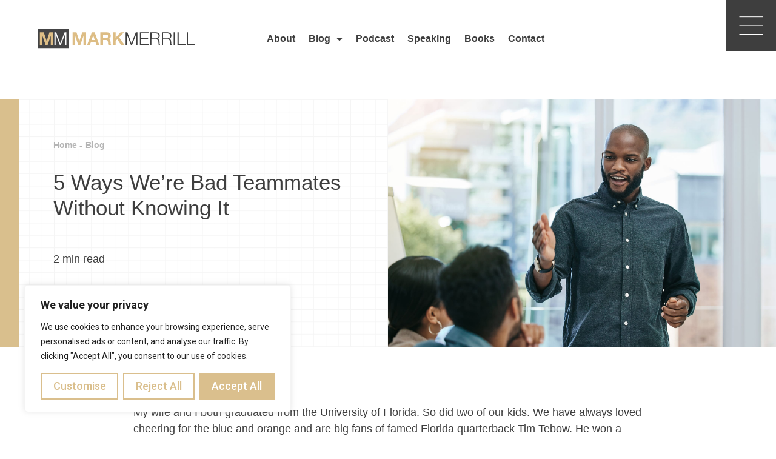

--- FILE ---
content_type: text/html; charset=UTF-8
request_url: https://www.markmerrill.com/5-ways-were-bad-teammates-without-knowing-it/
body_size: 25603
content:
<!doctype html>
<html lang="en-US">
<head>
	<meta charset="UTF-8">
	<meta name="viewport" content="width=device-width, initial-scale=1">
	<link rel="profile" href="https://gmpg.org/xfn/11">
	<meta name='robots' content='index, follow, max-image-preview:large, max-snippet:-1, max-video-preview:-1' />

	<!-- This site is optimized with the Yoast SEO plugin v23.4 - https://yoast.com/wordpress/plugins/seo/ -->
	<title>5 Ways We’re Bad Teammates Without Knowing It - Mark Merrill</title>
	<meta name="description" content="You may think you’re leading well but are repelling people instead. Here are 5 ways we’re bad teammates without knowing it." />
	<link rel="canonical" href="https://www.markmerrill.com/5-ways-were-bad-teammates-without-knowing-it/" />
	<meta property="og:locale" content="en_US" />
	<meta property="og:type" content="article" />
	<meta property="og:title" content="5 Ways We’re Bad Teammates Without Knowing It - Mark Merrill" />
	<meta property="og:description" content="You may think you’re leading well but are repelling people instead. Here are 5 ways we’re bad teammates without knowing it." />
	<meta property="og:url" content="https://www.markmerrill.com/5-ways-were-bad-teammates-without-knowing-it/" />
	<meta property="og:site_name" content="Mark Merrill" />
	<meta property="article:published_time" content="2023-06-27T16:32:37+00:00" />
	<meta property="article:modified_time" content="2024-06-26T12:55:56+00:00" />
	<meta property="og:image" content="https://www.markmerrill.com/wp-content/uploads/2023/05/8-28-23-bad-teammates.jpg" />
	<meta property="og:image:width" content="2079" />
	<meta property="og:image:height" content="1442" />
	<meta property="og:image:type" content="image/jpeg" />
	<meta name="author" content="Bobby Lewis" />
	<meta name="twitter:card" content="summary_large_image" />
	<meta name="twitter:label1" content="Written by" />
	<meta name="twitter:data1" content="Bobby Lewis" />
	<meta name="twitter:label2" content="Est. reading time" />
	<meta name="twitter:data2" content="3 minutes" />
	<script type="application/ld+json" class="yoast-schema-graph">{"@context":"https://schema.org","@graph":[{"@type":"WebPage","@id":"https://www.markmerrill.com/5-ways-were-bad-teammates-without-knowing-it/","url":"https://www.markmerrill.com/5-ways-were-bad-teammates-without-knowing-it/","name":"5 Ways We’re Bad Teammates Without Knowing It - Mark Merrill","isPartOf":{"@id":"https://www.markmerrill.com/#website"},"primaryImageOfPage":{"@id":"https://www.markmerrill.com/5-ways-were-bad-teammates-without-knowing-it/#primaryimage"},"image":{"@id":"https://www.markmerrill.com/5-ways-were-bad-teammates-without-knowing-it/#primaryimage"},"thumbnailUrl":"https://www.markmerrill.com/wp-content/uploads/2023/05/8-28-23-bad-teammates.jpg","datePublished":"2023-06-27T16:32:37+00:00","dateModified":"2024-06-26T12:55:56+00:00","author":{"@id":"https://www.markmerrill.com/#/schema/person/0aae6be05e6a6cac93084d6990163047"},"description":"You may think you’re leading well but are repelling people instead. Here are 5 ways we’re bad teammates without knowing it.","breadcrumb":{"@id":"https://www.markmerrill.com/5-ways-were-bad-teammates-without-knowing-it/#breadcrumb"},"inLanguage":"en-US","potentialAction":[{"@type":"ReadAction","target":["https://www.markmerrill.com/5-ways-were-bad-teammates-without-knowing-it/"]}]},{"@type":"ImageObject","inLanguage":"en-US","@id":"https://www.markmerrill.com/5-ways-were-bad-teammates-without-knowing-it/#primaryimage","url":"https://www.markmerrill.com/wp-content/uploads/2023/05/8-28-23-bad-teammates.jpg","contentUrl":"https://www.markmerrill.com/wp-content/uploads/2023/05/8-28-23-bad-teammates.jpg","width":2079,"height":1442,"caption":"I believe this is the right direction for us"},{"@type":"BreadcrumbList","@id":"https://www.markmerrill.com/5-ways-were-bad-teammates-without-knowing-it/#breadcrumb","itemListElement":[{"@type":"ListItem","position":1,"name":"Home","item":"https://www.markmerrill.com/"},{"@type":"ListItem","position":2,"name":"Blog","item":"https://www.markmerrill.com/blog/"},{"@type":"ListItem","position":3,"name":"5 Ways We’re Bad Teammates Without Knowing It"}]},{"@type":"WebSite","@id":"https://www.markmerrill.com/#website","url":"https://www.markmerrill.com/","name":"Mark Merrill","description":"","potentialAction":[{"@type":"SearchAction","target":{"@type":"EntryPoint","urlTemplate":"https://www.markmerrill.com/?s={search_term_string}"},"query-input":{"@type":"PropertyValueSpecification","valueRequired":true,"valueName":"search_term_string"}}],"inLanguage":"en-US"},{"@type":"Person","@id":"https://www.markmerrill.com/#/schema/person/0aae6be05e6a6cac93084d6990163047","name":"Bobby Lewis","image":{"@type":"ImageObject","inLanguage":"en-US","@id":"https://www.markmerrill.com/#/schema/person/image/","url":"https://secure.gravatar.com/avatar/2880dca0607888d513de0473e361c1d5?s=96&d=mm&r=g","contentUrl":"https://secure.gravatar.com/avatar/2880dca0607888d513de0473e361c1d5?s=96&d=mm&r=g","caption":"Bobby Lewis"},"url":"https://www.markmerrill.com/author/bobby/"}]}</script>
	<!-- / Yoast SEO plugin. -->


<link rel='dns-prefetch' href='//js.hs-scripts.com' />
<link rel="alternate" type="application/rss+xml" title="Mark Merrill &raquo; Feed" href="https://www.markmerrill.com/feed/" />
<link rel="alternate" type="application/rss+xml" title="Mark Merrill &raquo; Comments Feed" href="https://www.markmerrill.com/comments/feed/" />
<link rel="alternate" type="application/rss+xml" title="Mark Merrill &raquo; 5 Ways We’re Bad Teammates Without Knowing It Comments Feed" href="https://www.markmerrill.com/5-ways-were-bad-teammates-without-knowing-it/feed/" />
<script>
window._wpemojiSettings = {"baseUrl":"https:\/\/s.w.org\/images\/core\/emoji\/15.0.3\/72x72\/","ext":".png","svgUrl":"https:\/\/s.w.org\/images\/core\/emoji\/15.0.3\/svg\/","svgExt":".svg","source":{"concatemoji":"https:\/\/www.markmerrill.com\/wp-includes\/js\/wp-emoji-release.min.js?ver=6.6.1"}};
/*! This file is auto-generated */
!function(i,n){var o,s,e;function c(e){try{var t={supportTests:e,timestamp:(new Date).valueOf()};sessionStorage.setItem(o,JSON.stringify(t))}catch(e){}}function p(e,t,n){e.clearRect(0,0,e.canvas.width,e.canvas.height),e.fillText(t,0,0);var t=new Uint32Array(e.getImageData(0,0,e.canvas.width,e.canvas.height).data),r=(e.clearRect(0,0,e.canvas.width,e.canvas.height),e.fillText(n,0,0),new Uint32Array(e.getImageData(0,0,e.canvas.width,e.canvas.height).data));return t.every(function(e,t){return e===r[t]})}function u(e,t,n){switch(t){case"flag":return n(e,"\ud83c\udff3\ufe0f\u200d\u26a7\ufe0f","\ud83c\udff3\ufe0f\u200b\u26a7\ufe0f")?!1:!n(e,"\ud83c\uddfa\ud83c\uddf3","\ud83c\uddfa\u200b\ud83c\uddf3")&&!n(e,"\ud83c\udff4\udb40\udc67\udb40\udc62\udb40\udc65\udb40\udc6e\udb40\udc67\udb40\udc7f","\ud83c\udff4\u200b\udb40\udc67\u200b\udb40\udc62\u200b\udb40\udc65\u200b\udb40\udc6e\u200b\udb40\udc67\u200b\udb40\udc7f");case"emoji":return!n(e,"\ud83d\udc26\u200d\u2b1b","\ud83d\udc26\u200b\u2b1b")}return!1}function f(e,t,n){var r="undefined"!=typeof WorkerGlobalScope&&self instanceof WorkerGlobalScope?new OffscreenCanvas(300,150):i.createElement("canvas"),a=r.getContext("2d",{willReadFrequently:!0}),o=(a.textBaseline="top",a.font="600 32px Arial",{});return e.forEach(function(e){o[e]=t(a,e,n)}),o}function t(e){var t=i.createElement("script");t.src=e,t.defer=!0,i.head.appendChild(t)}"undefined"!=typeof Promise&&(o="wpEmojiSettingsSupports",s=["flag","emoji"],n.supports={everything:!0,everythingExceptFlag:!0},e=new Promise(function(e){i.addEventListener("DOMContentLoaded",e,{once:!0})}),new Promise(function(t){var n=function(){try{var e=JSON.parse(sessionStorage.getItem(o));if("object"==typeof e&&"number"==typeof e.timestamp&&(new Date).valueOf()<e.timestamp+604800&&"object"==typeof e.supportTests)return e.supportTests}catch(e){}return null}();if(!n){if("undefined"!=typeof Worker&&"undefined"!=typeof OffscreenCanvas&&"undefined"!=typeof URL&&URL.createObjectURL&&"undefined"!=typeof Blob)try{var e="postMessage("+f.toString()+"("+[JSON.stringify(s),u.toString(),p.toString()].join(",")+"));",r=new Blob([e],{type:"text/javascript"}),a=new Worker(URL.createObjectURL(r),{name:"wpTestEmojiSupports"});return void(a.onmessage=function(e){c(n=e.data),a.terminate(),t(n)})}catch(e){}c(n=f(s,u,p))}t(n)}).then(function(e){for(var t in e)n.supports[t]=e[t],n.supports.everything=n.supports.everything&&n.supports[t],"flag"!==t&&(n.supports.everythingExceptFlag=n.supports.everythingExceptFlag&&n.supports[t]);n.supports.everythingExceptFlag=n.supports.everythingExceptFlag&&!n.supports.flag,n.DOMReady=!1,n.readyCallback=function(){n.DOMReady=!0}}).then(function(){return e}).then(function(){var e;n.supports.everything||(n.readyCallback(),(e=n.source||{}).concatemoji?t(e.concatemoji):e.wpemoji&&e.twemoji&&(t(e.twemoji),t(e.wpemoji)))}))}((window,document),window._wpemojiSettings);
</script>
<style id='wp-emoji-styles-inline-css'>

	img.wp-smiley, img.emoji {
		display: inline !important;
		border: none !important;
		box-shadow: none !important;
		height: 1em !important;
		width: 1em !important;
		margin: 0 0.07em !important;
		vertical-align: -0.1em !important;
		background: none !important;
		padding: 0 !important;
	}
</style>
<link rel='stylesheet' id='wp-block-library-css' href='https://www.markmerrill.com/wp-includes/css/dist/block-library/style.min.css?ver=6.6.1' media='all' />
<link rel='stylesheet' id='jet-engine-frontend-css' href='https://www.markmerrill.com/wp-content/plugins/jet-engine/assets/css/frontend.css?ver=3.3.6' media='all' />
<style id='classic-theme-styles-inline-css'>
/*! This file is auto-generated */
.wp-block-button__link{color:#fff;background-color:#32373c;border-radius:9999px;box-shadow:none;text-decoration:none;padding:calc(.667em + 2px) calc(1.333em + 2px);font-size:1.125em}.wp-block-file__button{background:#32373c;color:#fff;text-decoration:none}
</style>
<style id='global-styles-inline-css'>
:root{--wp--preset--aspect-ratio--square: 1;--wp--preset--aspect-ratio--4-3: 4/3;--wp--preset--aspect-ratio--3-4: 3/4;--wp--preset--aspect-ratio--3-2: 3/2;--wp--preset--aspect-ratio--2-3: 2/3;--wp--preset--aspect-ratio--16-9: 16/9;--wp--preset--aspect-ratio--9-16: 9/16;--wp--preset--color--black: #000000;--wp--preset--color--cyan-bluish-gray: #abb8c3;--wp--preset--color--white: #ffffff;--wp--preset--color--pale-pink: #f78da7;--wp--preset--color--vivid-red: #cf2e2e;--wp--preset--color--luminous-vivid-orange: #ff6900;--wp--preset--color--luminous-vivid-amber: #fcb900;--wp--preset--color--light-green-cyan: #7bdcb5;--wp--preset--color--vivid-green-cyan: #00d084;--wp--preset--color--pale-cyan-blue: #8ed1fc;--wp--preset--color--vivid-cyan-blue: #0693e3;--wp--preset--color--vivid-purple: #9b51e0;--wp--preset--gradient--vivid-cyan-blue-to-vivid-purple: linear-gradient(135deg,rgba(6,147,227,1) 0%,rgb(155,81,224) 100%);--wp--preset--gradient--light-green-cyan-to-vivid-green-cyan: linear-gradient(135deg,rgb(122,220,180) 0%,rgb(0,208,130) 100%);--wp--preset--gradient--luminous-vivid-amber-to-luminous-vivid-orange: linear-gradient(135deg,rgba(252,185,0,1) 0%,rgba(255,105,0,1) 100%);--wp--preset--gradient--luminous-vivid-orange-to-vivid-red: linear-gradient(135deg,rgba(255,105,0,1) 0%,rgb(207,46,46) 100%);--wp--preset--gradient--very-light-gray-to-cyan-bluish-gray: linear-gradient(135deg,rgb(238,238,238) 0%,rgb(169,184,195) 100%);--wp--preset--gradient--cool-to-warm-spectrum: linear-gradient(135deg,rgb(74,234,220) 0%,rgb(151,120,209) 20%,rgb(207,42,186) 40%,rgb(238,44,130) 60%,rgb(251,105,98) 80%,rgb(254,248,76) 100%);--wp--preset--gradient--blush-light-purple: linear-gradient(135deg,rgb(255,206,236) 0%,rgb(152,150,240) 100%);--wp--preset--gradient--blush-bordeaux: linear-gradient(135deg,rgb(254,205,165) 0%,rgb(254,45,45) 50%,rgb(107,0,62) 100%);--wp--preset--gradient--luminous-dusk: linear-gradient(135deg,rgb(255,203,112) 0%,rgb(199,81,192) 50%,rgb(65,88,208) 100%);--wp--preset--gradient--pale-ocean: linear-gradient(135deg,rgb(255,245,203) 0%,rgb(182,227,212) 50%,rgb(51,167,181) 100%);--wp--preset--gradient--electric-grass: linear-gradient(135deg,rgb(202,248,128) 0%,rgb(113,206,126) 100%);--wp--preset--gradient--midnight: linear-gradient(135deg,rgb(2,3,129) 0%,rgb(40,116,252) 100%);--wp--preset--font-size--small: 13px;--wp--preset--font-size--medium: 20px;--wp--preset--font-size--large: 36px;--wp--preset--font-size--x-large: 42px;--wp--preset--spacing--20: 0.44rem;--wp--preset--spacing--30: 0.67rem;--wp--preset--spacing--40: 1rem;--wp--preset--spacing--50: 1.5rem;--wp--preset--spacing--60: 2.25rem;--wp--preset--spacing--70: 3.38rem;--wp--preset--spacing--80: 5.06rem;--wp--preset--shadow--natural: 6px 6px 9px rgba(0, 0, 0, 0.2);--wp--preset--shadow--deep: 12px 12px 50px rgba(0, 0, 0, 0.4);--wp--preset--shadow--sharp: 6px 6px 0px rgba(0, 0, 0, 0.2);--wp--preset--shadow--outlined: 6px 6px 0px -3px rgba(255, 255, 255, 1), 6px 6px rgba(0, 0, 0, 1);--wp--preset--shadow--crisp: 6px 6px 0px rgba(0, 0, 0, 1);}:where(.is-layout-flex){gap: 0.5em;}:where(.is-layout-grid){gap: 0.5em;}body .is-layout-flex{display: flex;}.is-layout-flex{flex-wrap: wrap;align-items: center;}.is-layout-flex > :is(*, div){margin: 0;}body .is-layout-grid{display: grid;}.is-layout-grid > :is(*, div){margin: 0;}:where(.wp-block-columns.is-layout-flex){gap: 2em;}:where(.wp-block-columns.is-layout-grid){gap: 2em;}:where(.wp-block-post-template.is-layout-flex){gap: 1.25em;}:where(.wp-block-post-template.is-layout-grid){gap: 1.25em;}.has-black-color{color: var(--wp--preset--color--black) !important;}.has-cyan-bluish-gray-color{color: var(--wp--preset--color--cyan-bluish-gray) !important;}.has-white-color{color: var(--wp--preset--color--white) !important;}.has-pale-pink-color{color: var(--wp--preset--color--pale-pink) !important;}.has-vivid-red-color{color: var(--wp--preset--color--vivid-red) !important;}.has-luminous-vivid-orange-color{color: var(--wp--preset--color--luminous-vivid-orange) !important;}.has-luminous-vivid-amber-color{color: var(--wp--preset--color--luminous-vivid-amber) !important;}.has-light-green-cyan-color{color: var(--wp--preset--color--light-green-cyan) !important;}.has-vivid-green-cyan-color{color: var(--wp--preset--color--vivid-green-cyan) !important;}.has-pale-cyan-blue-color{color: var(--wp--preset--color--pale-cyan-blue) !important;}.has-vivid-cyan-blue-color{color: var(--wp--preset--color--vivid-cyan-blue) !important;}.has-vivid-purple-color{color: var(--wp--preset--color--vivid-purple) !important;}.has-black-background-color{background-color: var(--wp--preset--color--black) !important;}.has-cyan-bluish-gray-background-color{background-color: var(--wp--preset--color--cyan-bluish-gray) !important;}.has-white-background-color{background-color: var(--wp--preset--color--white) !important;}.has-pale-pink-background-color{background-color: var(--wp--preset--color--pale-pink) !important;}.has-vivid-red-background-color{background-color: var(--wp--preset--color--vivid-red) !important;}.has-luminous-vivid-orange-background-color{background-color: var(--wp--preset--color--luminous-vivid-orange) !important;}.has-luminous-vivid-amber-background-color{background-color: var(--wp--preset--color--luminous-vivid-amber) !important;}.has-light-green-cyan-background-color{background-color: var(--wp--preset--color--light-green-cyan) !important;}.has-vivid-green-cyan-background-color{background-color: var(--wp--preset--color--vivid-green-cyan) !important;}.has-pale-cyan-blue-background-color{background-color: var(--wp--preset--color--pale-cyan-blue) !important;}.has-vivid-cyan-blue-background-color{background-color: var(--wp--preset--color--vivid-cyan-blue) !important;}.has-vivid-purple-background-color{background-color: var(--wp--preset--color--vivid-purple) !important;}.has-black-border-color{border-color: var(--wp--preset--color--black) !important;}.has-cyan-bluish-gray-border-color{border-color: var(--wp--preset--color--cyan-bluish-gray) !important;}.has-white-border-color{border-color: var(--wp--preset--color--white) !important;}.has-pale-pink-border-color{border-color: var(--wp--preset--color--pale-pink) !important;}.has-vivid-red-border-color{border-color: var(--wp--preset--color--vivid-red) !important;}.has-luminous-vivid-orange-border-color{border-color: var(--wp--preset--color--luminous-vivid-orange) !important;}.has-luminous-vivid-amber-border-color{border-color: var(--wp--preset--color--luminous-vivid-amber) !important;}.has-light-green-cyan-border-color{border-color: var(--wp--preset--color--light-green-cyan) !important;}.has-vivid-green-cyan-border-color{border-color: var(--wp--preset--color--vivid-green-cyan) !important;}.has-pale-cyan-blue-border-color{border-color: var(--wp--preset--color--pale-cyan-blue) !important;}.has-vivid-cyan-blue-border-color{border-color: var(--wp--preset--color--vivid-cyan-blue) !important;}.has-vivid-purple-border-color{border-color: var(--wp--preset--color--vivid-purple) !important;}.has-vivid-cyan-blue-to-vivid-purple-gradient-background{background: var(--wp--preset--gradient--vivid-cyan-blue-to-vivid-purple) !important;}.has-light-green-cyan-to-vivid-green-cyan-gradient-background{background: var(--wp--preset--gradient--light-green-cyan-to-vivid-green-cyan) !important;}.has-luminous-vivid-amber-to-luminous-vivid-orange-gradient-background{background: var(--wp--preset--gradient--luminous-vivid-amber-to-luminous-vivid-orange) !important;}.has-luminous-vivid-orange-to-vivid-red-gradient-background{background: var(--wp--preset--gradient--luminous-vivid-orange-to-vivid-red) !important;}.has-very-light-gray-to-cyan-bluish-gray-gradient-background{background: var(--wp--preset--gradient--very-light-gray-to-cyan-bluish-gray) !important;}.has-cool-to-warm-spectrum-gradient-background{background: var(--wp--preset--gradient--cool-to-warm-spectrum) !important;}.has-blush-light-purple-gradient-background{background: var(--wp--preset--gradient--blush-light-purple) !important;}.has-blush-bordeaux-gradient-background{background: var(--wp--preset--gradient--blush-bordeaux) !important;}.has-luminous-dusk-gradient-background{background: var(--wp--preset--gradient--luminous-dusk) !important;}.has-pale-ocean-gradient-background{background: var(--wp--preset--gradient--pale-ocean) !important;}.has-electric-grass-gradient-background{background: var(--wp--preset--gradient--electric-grass) !important;}.has-midnight-gradient-background{background: var(--wp--preset--gradient--midnight) !important;}.has-small-font-size{font-size: var(--wp--preset--font-size--small) !important;}.has-medium-font-size{font-size: var(--wp--preset--font-size--medium) !important;}.has-large-font-size{font-size: var(--wp--preset--font-size--large) !important;}.has-x-large-font-size{font-size: var(--wp--preset--font-size--x-large) !important;}
:where(.wp-block-post-template.is-layout-flex){gap: 1.25em;}:where(.wp-block-post-template.is-layout-grid){gap: 1.25em;}
:where(.wp-block-columns.is-layout-flex){gap: 2em;}:where(.wp-block-columns.is-layout-grid){gap: 2em;}
:root :where(.wp-block-pullquote){font-size: 1.5em;line-height: 1.6;}
</style>
<link rel='stylesheet' id='ctt-css' href='https://www.markmerrill.com/wp-content/plugins/click-to-tweet/css/ctt-module-design.css?ver=6.6.1' media='all' />
<link rel='stylesheet' id='hello-elementor-css' href='https://www.markmerrill.com/wp-content/themes/hello-elementor/style.min.css?ver=3.0.0' media='all' />
<link rel='stylesheet' id='hello-elementor-theme-style-css' href='https://www.markmerrill.com/wp-content/themes/hello-elementor/theme.min.css?ver=3.0.0' media='all' />
<link rel='stylesheet' id='hello-elementor-header-footer-css' href='https://www.markmerrill.com/wp-content/themes/hello-elementor/header-footer.min.css?ver=3.0.0' media='all' />
<link rel='stylesheet' id='elementor-frontend-css' href='https://www.markmerrill.com/wp-content/plugins/elementor/assets/css/frontend-lite.min.css?ver=3.23.4' media='all' />
<style id='elementor-frontend-inline-css'>
.elementor-10463 .elementor-element.elementor-element-932b203:not(.elementor-motion-effects-element-type-background) > .elementor-widget-wrap, .elementor-10463 .elementor-element.elementor-element-932b203 > .elementor-widget-wrap > .elementor-motion-effects-container > .elementor-motion-effects-layer{background-image:url("https://www.markmerrill.com/wp-content/uploads/2023/05/8-28-23-bad-teammates.jpg");}
</style>
<link rel='stylesheet' id='elementor-post-7-css' href='https://www.markmerrill.com/wp-content/uploads/elementor/css/post-7.css?ver=1725982544' media='all' />
<link rel='stylesheet' id='elementor-icons-css' href='https://www.markmerrill.com/wp-content/plugins/elementor/assets/lib/eicons/css/elementor-icons.min.css?ver=5.30.0' media='all' />
<link rel='stylesheet' id='swiper-css' href='https://www.markmerrill.com/wp-content/plugins/elementor/assets/lib/swiper/v8/css/swiper.min.css?ver=8.4.5' media='all' />
<link rel='stylesheet' id='elementor-pro-css' href='https://www.markmerrill.com/wp-content/plugins/elementor-pro/assets/css/frontend-lite.min.css?ver=3.23.3' media='all' />
<link rel='stylesheet' id='elementor-global-css' href='https://www.markmerrill.com/wp-content/uploads/elementor/css/global.css?ver=1725982544' media='all' />
<link rel='stylesheet' id='elementor-post-25-css' href='https://www.markmerrill.com/wp-content/uploads/elementor/css/post-25.css?ver=1725982545' media='all' />
<link rel='stylesheet' id='elementor-post-62-css' href='https://www.markmerrill.com/wp-content/uploads/elementor/css/post-62.css?ver=1740169371' media='all' />
<link rel='stylesheet' id='elementor-post-10463-css' href='https://www.markmerrill.com/wp-content/uploads/elementor/css/post-10463.css?ver=1725982794' media='all' />
<link rel='stylesheet' id='hello-elementor-child-style-css' href='https://www.markmerrill.com/wp-content/themes/hello-theme-child-master/style.css?ver=1.0.0' media='all' />
<link rel='stylesheet' id='elementor-icons-shared-0-css' href='https://www.markmerrill.com/wp-content/plugins/elementor/assets/lib/font-awesome/css/fontawesome.min.css?ver=5.15.3' media='all' />
<link rel='stylesheet' id='elementor-icons-fa-solid-css' href='https://www.markmerrill.com/wp-content/plugins/elementor/assets/lib/font-awesome/css/solid.min.css?ver=5.15.3' media='all' />
<link rel='stylesheet' id='elementor-icons-fa-brands-css' href='https://www.markmerrill.com/wp-content/plugins/elementor/assets/lib/font-awesome/css/brands.min.css?ver=5.15.3' media='all' />
<script id="cookie-law-info-js-extra">
var _ckyConfig = {"_ipData":[],"_assetsURL":"https:\/\/www.markmerrill.com\/wp-content\/plugins\/cookie-law-info\/lite\/frontend\/images\/","_publicURL":"https:\/\/www.markmerrill.com","_expiry":"365","_categories":[{"name":"Necessary","slug":"necessary","isNecessary":true,"ccpaDoNotSell":true,"cookies":[],"active":true,"defaultConsent":{"gdpr":true,"ccpa":true}},{"name":"Functional","slug":"functional","isNecessary":false,"ccpaDoNotSell":true,"cookies":[],"active":true,"defaultConsent":{"gdpr":false,"ccpa":false}},{"name":"Analytics","slug":"analytics","isNecessary":false,"ccpaDoNotSell":true,"cookies":[],"active":true,"defaultConsent":{"gdpr":false,"ccpa":false}},{"name":"Performance","slug":"performance","isNecessary":false,"ccpaDoNotSell":true,"cookies":[],"active":true,"defaultConsent":{"gdpr":false,"ccpa":false}},{"name":"Advertisement","slug":"advertisement","isNecessary":false,"ccpaDoNotSell":true,"cookies":[],"active":true,"defaultConsent":{"gdpr":false,"ccpa":false}}],"_activeLaw":"gdpr","_rootDomain":"","_block":"1","_showBanner":"1","_bannerConfig":{"settings":{"type":"box","preferenceCenterType":"popup","position":"bottom-left","applicableLaw":"gdpr"},"behaviours":{"reloadBannerOnAccept":false,"loadAnalyticsByDefault":false,"animations":{"onLoad":"animate","onHide":"sticky"}},"config":{"revisitConsent":{"status":true,"tag":"revisit-consent","position":"bottom-left","meta":{"url":"#"},"styles":{"background-color":"#DABF8D"},"elements":{"title":{"type":"text","tag":"revisit-consent-title","status":true,"styles":{"color":"#0056a7"}}}},"preferenceCenter":{"toggle":{"status":true,"tag":"detail-category-toggle","type":"toggle","states":{"active":{"styles":{"background-color":"#1863DC"}},"inactive":{"styles":{"background-color":"#D0D5D2"}}}}},"categoryPreview":{"status":false,"toggle":{"status":true,"tag":"detail-category-preview-toggle","type":"toggle","states":{"active":{"styles":{"background-color":"#1863DC"}},"inactive":{"styles":{"background-color":"#D0D5D2"}}}}},"videoPlaceholder":{"status":true,"styles":{"background-color":"#000000","border-color":"#000000","color":"#ffffff"}},"readMore":{"status":false,"tag":"readmore-button","type":"link","meta":{"noFollow":true,"newTab":true},"styles":{"color":"#DABF8D","background-color":"transparent","border-color":"transparent"}},"auditTable":{"status":true},"optOption":{"status":true,"toggle":{"status":true,"tag":"optout-option-toggle","type":"toggle","states":{"active":{"styles":{"background-color":"#1863dc"}},"inactive":{"styles":{"background-color":"#FFFFFF"}}}}}}},"_version":"3.2.10","_logConsent":"","_tags":[{"tag":"accept-button","styles":{"color":"#FFFFFF","background-color":"#DABF8D","border-color":"#DABF8D"}},{"tag":"reject-button","styles":{"color":"#DABF8D","background-color":"transparent","border-color":"#DABF8D"}},{"tag":"settings-button","styles":{"color":"#DABF8D","background-color":"transparent","border-color":"#DABF8D"}},{"tag":"readmore-button","styles":{"color":"#DABF8D","background-color":"transparent","border-color":"transparent"}},{"tag":"donotsell-button","styles":{"color":"#1863DC","background-color":"transparent","border-color":"transparent"}},{"tag":"accept-button","styles":{"color":"#FFFFFF","background-color":"#DABF8D","border-color":"#DABF8D"}},{"tag":"revisit-consent","styles":{"background-color":"#DABF8D"}}],"_shortCodes":[{"key":"cky_readmore","content":"<a href=\"#\" class=\"cky-policy\" aria-label=\"Cookie Policy\" target=\"_blank\" rel=\"noopener\" data-cky-tag=\"readmore-button\">Cookie Policy<\/a>","tag":"readmore-button","status":false,"attributes":{"rel":"nofollow","target":"_blank"}},{"key":"cky_show_desc","content":"<button class=\"cky-show-desc-btn\" data-cky-tag=\"show-desc-button\" aria-label=\"Show more\">Show more<\/button>","tag":"show-desc-button","status":true,"attributes":[]},{"key":"cky_hide_desc","content":"<button class=\"cky-show-desc-btn\" data-cky-tag=\"hide-desc-button\" aria-label=\"Show less\">Show less<\/button>","tag":"hide-desc-button","status":true,"attributes":[]},{"key":"cky_category_toggle_label","content":"[cky_{{status}}_category_label] [cky_preference_{{category_slug}}_title]","tag":"","status":true,"attributes":[]},{"key":"cky_enable_category_label","content":"Enable","tag":"","status":true,"attributes":[]},{"key":"cky_disable_category_label","content":"Disable","tag":"","status":true,"attributes":[]},{"key":"cky_video_placeholder","content":"<div class=\"video-placeholder-normal\" data-cky-tag=\"video-placeholder\" id=\"[UNIQUEID]\"><p class=\"video-placeholder-text-normal\" data-cky-tag=\"placeholder-title\">Please accept cookies to access this content<\/p><\/div>","tag":"","status":true,"attributes":[]},{"key":"cky_enable_optout_label","content":"Enable","tag":"","status":true,"attributes":[]},{"key":"cky_disable_optout_label","content":"Disable","tag":"","status":true,"attributes":[]},{"key":"cky_optout_toggle_label","content":"[cky_{{status}}_optout_label] [cky_optout_option_title]","tag":"","status":true,"attributes":[]},{"key":"cky_optout_option_title","content":"Do Not Sell or Share My Personal Information","tag":"","status":true,"attributes":[]},{"key":"cky_optout_close_label","content":"Close","tag":"","status":true,"attributes":[]}],"_rtl":"","_language":"en","_providersToBlock":[]};
var _ckyStyles = {"css":".cky-overlay{background: #000000; opacity: 0.4; position: fixed; top: 0; left: 0; width: 100%; height: 100%; z-index: 99999999;}.cky-hide{display: none;}.cky-btn-revisit-wrapper{display: flex; align-items: center; justify-content: center; background: #0056a7; width: 45px; height: 45px; border-radius: 50%; position: fixed; z-index: 999999; cursor: pointer;}.cky-revisit-bottom-left{bottom: 15px; left: 15px;}.cky-revisit-bottom-right{bottom: 15px; right: 15px;}.cky-btn-revisit-wrapper .cky-btn-revisit{display: flex; align-items: center; justify-content: center; background: none; border: none; cursor: pointer; position: relative; margin: 0; padding: 0;}.cky-btn-revisit-wrapper .cky-btn-revisit img{max-width: fit-content; margin: 0; height: 30px; width: 30px;}.cky-revisit-bottom-left:hover::before{content: attr(data-tooltip); position: absolute; background: #4e4b66; color: #ffffff; left: calc(100% + 7px); font-size: 12px; line-height: 16px; width: max-content; padding: 4px 8px; border-radius: 4px;}.cky-revisit-bottom-left:hover::after{position: absolute; content: \"\"; border: 5px solid transparent; left: calc(100% + 2px); border-left-width: 0; border-right-color: #4e4b66;}.cky-revisit-bottom-right:hover::before{content: attr(data-tooltip); position: absolute; background: #4e4b66; color: #ffffff; right: calc(100% + 7px); font-size: 12px; line-height: 16px; width: max-content; padding: 4px 8px; border-radius: 4px;}.cky-revisit-bottom-right:hover::after{position: absolute; content: \"\"; border: 5px solid transparent; right: calc(100% + 2px); border-right-width: 0; border-left-color: #4e4b66;}.cky-revisit-hide{display: none;}.cky-consent-container{position: fixed; width: 440px; box-sizing: border-box; z-index: 9999999; border-radius: 6px;}.cky-consent-container .cky-consent-bar{background: #ffffff; border: 1px solid; padding: 20px 26px; box-shadow: 0 -1px 10px 0 #acabab4d; border-radius: 6px;}.cky-box-bottom-left{bottom: 40px; left: 40px;}.cky-box-bottom-right{bottom: 40px; right: 40px;}.cky-box-top-left{top: 40px; left: 40px;}.cky-box-top-right{top: 40px; right: 40px;}.cky-custom-brand-logo-wrapper .cky-custom-brand-logo{width: 100px; height: auto; margin: 0 0 12px 0;}.cky-notice .cky-title{color: #212121; font-weight: 700; font-size: 18px; line-height: 24px; margin: 0 0 12px 0;}.cky-notice-des *,.cky-preference-content-wrapper *,.cky-accordion-header-des *,.cky-gpc-wrapper .cky-gpc-desc *{font-size: 14px;}.cky-notice-des{color: #212121; font-size: 14px; line-height: 24px; font-weight: 400;}.cky-notice-des img{height: 25px; width: 25px;}.cky-consent-bar .cky-notice-des p,.cky-gpc-wrapper .cky-gpc-desc p,.cky-preference-body-wrapper .cky-preference-content-wrapper p,.cky-accordion-header-wrapper .cky-accordion-header-des p,.cky-cookie-des-table li div:last-child p{color: inherit; margin-top: 0; overflow-wrap: break-word;}.cky-notice-des P:last-child,.cky-preference-content-wrapper p:last-child,.cky-cookie-des-table li div:last-child p:last-child,.cky-gpc-wrapper .cky-gpc-desc p:last-child{margin-bottom: 0;}.cky-notice-des a.cky-policy,.cky-notice-des button.cky-policy{font-size: 14px; color: #1863dc; white-space: nowrap; cursor: pointer; background: transparent; border: 1px solid; text-decoration: underline;}.cky-notice-des button.cky-policy{padding: 0;}.cky-notice-des a.cky-policy:focus-visible,.cky-notice-des button.cky-policy:focus-visible,.cky-preference-content-wrapper .cky-show-desc-btn:focus-visible,.cky-accordion-header .cky-accordion-btn:focus-visible,.cky-preference-header .cky-btn-close:focus-visible,.cky-switch input[type=\"checkbox\"]:focus-visible,.cky-footer-wrapper a:focus-visible,.cky-btn:focus-visible{outline: 2px solid #1863dc; outline-offset: 2px;}.cky-btn:focus:not(:focus-visible),.cky-accordion-header .cky-accordion-btn:focus:not(:focus-visible),.cky-preference-content-wrapper .cky-show-desc-btn:focus:not(:focus-visible),.cky-btn-revisit-wrapper .cky-btn-revisit:focus:not(:focus-visible),.cky-preference-header .cky-btn-close:focus:not(:focus-visible),.cky-consent-bar .cky-banner-btn-close:focus:not(:focus-visible){outline: 0;}button.cky-show-desc-btn:not(:hover):not(:active){color: #1863dc; background: transparent;}button.cky-accordion-btn:not(:hover):not(:active),button.cky-banner-btn-close:not(:hover):not(:active),button.cky-btn-revisit:not(:hover):not(:active),button.cky-btn-close:not(:hover):not(:active){background: transparent;}.cky-consent-bar button:hover,.cky-modal.cky-modal-open button:hover,.cky-consent-bar button:focus,.cky-modal.cky-modal-open button:focus{text-decoration: none;}.cky-notice-btn-wrapper{display: flex; justify-content: flex-start; align-items: center; flex-wrap: wrap; margin-top: 16px;}.cky-notice-btn-wrapper .cky-btn{text-shadow: none; box-shadow: none;}.cky-btn{flex: auto; max-width: 100%; font-size: 14px; font-family: inherit; line-height: 24px; padding: 8px; font-weight: 500; margin: 0 8px 0 0; border-radius: 2px; cursor: pointer; text-align: center; text-transform: none; min-height: 0;}.cky-btn:hover{opacity: 0.8;}.cky-btn-customize{color: #1863dc; background: transparent; border: 2px solid #1863dc;}.cky-btn-reject{color: #1863dc; background: transparent; border: 2px solid #1863dc;}.cky-btn-accept{background: #1863dc; color: #ffffff; border: 2px solid #1863dc;}.cky-btn:last-child{margin-right: 0;}@media (max-width: 576px){.cky-box-bottom-left{bottom: 0; left: 0;}.cky-box-bottom-right{bottom: 0; right: 0;}.cky-box-top-left{top: 0; left: 0;}.cky-box-top-right{top: 0; right: 0;}}@media (max-width: 440px){.cky-box-bottom-left, .cky-box-bottom-right, .cky-box-top-left, .cky-box-top-right{width: 100%; max-width: 100%;}.cky-consent-container .cky-consent-bar{padding: 20px 0;}.cky-custom-brand-logo-wrapper, .cky-notice .cky-title, .cky-notice-des, .cky-notice-btn-wrapper{padding: 0 24px;}.cky-notice-des{max-height: 40vh; overflow-y: scroll;}.cky-notice-btn-wrapper{flex-direction: column; margin-top: 0;}.cky-btn{width: 100%; margin: 10px 0 0 0;}.cky-notice-btn-wrapper .cky-btn-customize{order: 2;}.cky-notice-btn-wrapper .cky-btn-reject{order: 3;}.cky-notice-btn-wrapper .cky-btn-accept{order: 1; margin-top: 16px;}}@media (max-width: 352px){.cky-notice .cky-title{font-size: 16px;}.cky-notice-des *{font-size: 12px;}.cky-notice-des, .cky-btn{font-size: 12px;}}.cky-modal.cky-modal-open{display: flex; visibility: visible; -webkit-transform: translate(-50%, -50%); -moz-transform: translate(-50%, -50%); -ms-transform: translate(-50%, -50%); -o-transform: translate(-50%, -50%); transform: translate(-50%, -50%); top: 50%; left: 50%; transition: all 1s ease;}.cky-modal{box-shadow: 0 32px 68px rgba(0, 0, 0, 0.3); margin: 0 auto; position: fixed; max-width: 100%; background: #ffffff; top: 50%; box-sizing: border-box; border-radius: 6px; z-index: 999999999; color: #212121; -webkit-transform: translate(-50%, 100%); -moz-transform: translate(-50%, 100%); -ms-transform: translate(-50%, 100%); -o-transform: translate(-50%, 100%); transform: translate(-50%, 100%); visibility: hidden; transition: all 0s ease;}.cky-preference-center{max-height: 79vh; overflow: hidden; width: 845px; overflow: hidden; flex: 1 1 0; display: flex; flex-direction: column; border-radius: 6px;}.cky-preference-header{display: flex; align-items: center; justify-content: space-between; padding: 22px 24px; border-bottom: 1px solid;}.cky-preference-header .cky-preference-title{font-size: 18px; font-weight: 700; line-height: 24px;}.cky-preference-header .cky-btn-close{margin: 0; cursor: pointer; vertical-align: middle; padding: 0; background: none; border: none; width: auto; height: auto; min-height: 0; line-height: 0; text-shadow: none; box-shadow: none;}.cky-preference-header .cky-btn-close img{margin: 0; height: 10px; width: 10px;}.cky-preference-body-wrapper{padding: 0 24px; flex: 1; overflow: auto; box-sizing: border-box;}.cky-preference-content-wrapper,.cky-gpc-wrapper .cky-gpc-desc{font-size: 14px; line-height: 24px; font-weight: 400; padding: 12px 0;}.cky-preference-content-wrapper{border-bottom: 1px solid;}.cky-preference-content-wrapper img{height: 25px; width: 25px;}.cky-preference-content-wrapper .cky-show-desc-btn{font-size: 14px; font-family: inherit; color: #1863dc; text-decoration: none; line-height: 24px; padding: 0; margin: 0; white-space: nowrap; cursor: pointer; background: transparent; border-color: transparent; text-transform: none; min-height: 0; text-shadow: none; box-shadow: none;}.cky-accordion-wrapper{margin-bottom: 10px;}.cky-accordion{border-bottom: 1px solid;}.cky-accordion:last-child{border-bottom: none;}.cky-accordion .cky-accordion-item{display: flex; margin-top: 10px;}.cky-accordion .cky-accordion-body{display: none;}.cky-accordion.cky-accordion-active .cky-accordion-body{display: block; padding: 0 22px; margin-bottom: 16px;}.cky-accordion-header-wrapper{cursor: pointer; width: 100%;}.cky-accordion-item .cky-accordion-header{display: flex; justify-content: space-between; align-items: center;}.cky-accordion-header .cky-accordion-btn{font-size: 16px; font-family: inherit; color: #212121; line-height: 24px; background: none; border: none; font-weight: 700; padding: 0; margin: 0; cursor: pointer; text-transform: none; min-height: 0; text-shadow: none; box-shadow: none;}.cky-accordion-header .cky-always-active{color: #008000; font-weight: 600; line-height: 24px; font-size: 14px;}.cky-accordion-header-des{font-size: 14px; line-height: 24px; margin: 10px 0 16px 0;}.cky-accordion-chevron{margin-right: 22px; position: relative; cursor: pointer;}.cky-accordion-chevron-hide{display: none;}.cky-accordion .cky-accordion-chevron i::before{content: \"\"; position: absolute; border-right: 1.4px solid; border-bottom: 1.4px solid; border-color: inherit; height: 6px; width: 6px; -webkit-transform: rotate(-45deg); -moz-transform: rotate(-45deg); -ms-transform: rotate(-45deg); -o-transform: rotate(-45deg); transform: rotate(-45deg); transition: all 0.2s ease-in-out; top: 8px;}.cky-accordion.cky-accordion-active .cky-accordion-chevron i::before{-webkit-transform: rotate(45deg); -moz-transform: rotate(45deg); -ms-transform: rotate(45deg); -o-transform: rotate(45deg); transform: rotate(45deg);}.cky-audit-table{background: #f4f4f4; border-radius: 6px;}.cky-audit-table .cky-empty-cookies-text{color: inherit; font-size: 12px; line-height: 24px; margin: 0; padding: 10px;}.cky-audit-table .cky-cookie-des-table{font-size: 12px; line-height: 24px; font-weight: normal; padding: 15px 10px; border-bottom: 1px solid; border-bottom-color: inherit; margin: 0;}.cky-audit-table .cky-cookie-des-table:last-child{border-bottom: none;}.cky-audit-table .cky-cookie-des-table li{list-style-type: none; display: flex; padding: 3px 0;}.cky-audit-table .cky-cookie-des-table li:first-child{padding-top: 0;}.cky-cookie-des-table li div:first-child{width: 100px; font-weight: 600; word-break: break-word; word-wrap: break-word;}.cky-cookie-des-table li div:last-child{flex: 1; word-break: break-word; word-wrap: break-word; margin-left: 8px;}.cky-footer-shadow{display: block; width: 100%; height: 40px; background: linear-gradient(180deg, rgba(255, 255, 255, 0) 0%, #ffffff 100%); position: absolute; bottom: calc(100% - 1px);}.cky-footer-wrapper{position: relative;}.cky-prefrence-btn-wrapper{display: flex; flex-wrap: wrap; align-items: center; justify-content: center; padding: 22px 24px; border-top: 1px solid;}.cky-prefrence-btn-wrapper .cky-btn{flex: auto; max-width: 100%; text-shadow: none; box-shadow: none;}.cky-btn-preferences{color: #1863dc; background: transparent; border: 2px solid #1863dc;}.cky-preference-header,.cky-preference-body-wrapper,.cky-preference-content-wrapper,.cky-accordion-wrapper,.cky-accordion,.cky-accordion-wrapper,.cky-footer-wrapper,.cky-prefrence-btn-wrapper{border-color: inherit;}@media (max-width: 845px){.cky-modal{max-width: calc(100% - 16px);}}@media (max-width: 576px){.cky-modal{max-width: 100%;}.cky-preference-center{max-height: 100vh;}.cky-prefrence-btn-wrapper{flex-direction: column;}.cky-accordion.cky-accordion-active .cky-accordion-body{padding-right: 0;}.cky-prefrence-btn-wrapper .cky-btn{width: 100%; margin: 10px 0 0 0;}.cky-prefrence-btn-wrapper .cky-btn-reject{order: 3;}.cky-prefrence-btn-wrapper .cky-btn-accept{order: 1; margin-top: 0;}.cky-prefrence-btn-wrapper .cky-btn-preferences{order: 2;}}@media (max-width: 425px){.cky-accordion-chevron{margin-right: 15px;}.cky-notice-btn-wrapper{margin-top: 0;}.cky-accordion.cky-accordion-active .cky-accordion-body{padding: 0 15px;}}@media (max-width: 352px){.cky-preference-header .cky-preference-title{font-size: 16px;}.cky-preference-header{padding: 16px 24px;}.cky-preference-content-wrapper *, .cky-accordion-header-des *{font-size: 12px;}.cky-preference-content-wrapper, .cky-preference-content-wrapper .cky-show-more, .cky-accordion-header .cky-always-active, .cky-accordion-header-des, .cky-preference-content-wrapper .cky-show-desc-btn, .cky-notice-des a.cky-policy{font-size: 12px;}.cky-accordion-header .cky-accordion-btn{font-size: 14px;}}.cky-switch{display: flex;}.cky-switch input[type=\"checkbox\"]{position: relative; width: 44px; height: 24px; margin: 0; background: #d0d5d2; -webkit-appearance: none; border-radius: 50px; cursor: pointer; outline: 0; border: none; top: 0;}.cky-switch input[type=\"checkbox\"]:checked{background: #1863dc;}.cky-switch input[type=\"checkbox\"]:before{position: absolute; content: \"\"; height: 20px; width: 20px; left: 2px; bottom: 2px; border-radius: 50%; background-color: white; -webkit-transition: 0.4s; transition: 0.4s; margin: 0;}.cky-switch input[type=\"checkbox\"]:after{display: none;}.cky-switch input[type=\"checkbox\"]:checked:before{-webkit-transform: translateX(20px); -ms-transform: translateX(20px); transform: translateX(20px);}@media (max-width: 425px){.cky-switch input[type=\"checkbox\"]{width: 38px; height: 21px;}.cky-switch input[type=\"checkbox\"]:before{height: 17px; width: 17px;}.cky-switch input[type=\"checkbox\"]:checked:before{-webkit-transform: translateX(17px); -ms-transform: translateX(17px); transform: translateX(17px);}}.cky-consent-bar .cky-banner-btn-close{position: absolute; right: 9px; top: 5px; background: none; border: none; cursor: pointer; padding: 0; margin: 0; min-height: 0; line-height: 0; height: auto; width: auto; text-shadow: none; box-shadow: none;}.cky-consent-bar .cky-banner-btn-close img{height: 9px; width: 9px; margin: 0;}.cky-notice-group{font-size: 14px; line-height: 24px; font-weight: 400; color: #212121;}.cky-notice-btn-wrapper .cky-btn-do-not-sell{font-size: 14px; line-height: 24px; padding: 6px 0; margin: 0; font-weight: 500; background: none; border-radius: 2px; border: none; cursor: pointer; text-align: left; color: #1863dc; background: transparent; border-color: transparent; box-shadow: none; text-shadow: none;}.cky-consent-bar .cky-banner-btn-close:focus-visible,.cky-notice-btn-wrapper .cky-btn-do-not-sell:focus-visible,.cky-opt-out-btn-wrapper .cky-btn:focus-visible,.cky-opt-out-checkbox-wrapper input[type=\"checkbox\"].cky-opt-out-checkbox:focus-visible{outline: 2px solid #1863dc; outline-offset: 2px;}@media (max-width: 440px){.cky-consent-container{width: 100%;}}@media (max-width: 352px){.cky-notice-des a.cky-policy, .cky-notice-btn-wrapper .cky-btn-do-not-sell{font-size: 12px;}}.cky-opt-out-wrapper{padding: 12px 0;}.cky-opt-out-wrapper .cky-opt-out-checkbox-wrapper{display: flex; align-items: center;}.cky-opt-out-checkbox-wrapper .cky-opt-out-checkbox-label{font-size: 16px; font-weight: 700; line-height: 24px; margin: 0 0 0 12px; cursor: pointer;}.cky-opt-out-checkbox-wrapper input[type=\"checkbox\"].cky-opt-out-checkbox{background-color: #ffffff; border: 1px solid black; width: 20px; height: 18.5px; margin: 0; -webkit-appearance: none; position: relative; display: flex; align-items: center; justify-content: center; border-radius: 2px; cursor: pointer;}.cky-opt-out-checkbox-wrapper input[type=\"checkbox\"].cky-opt-out-checkbox:checked{background-color: #1863dc; border: none;}.cky-opt-out-checkbox-wrapper input[type=\"checkbox\"].cky-opt-out-checkbox:checked::after{left: 6px; bottom: 4px; width: 7px; height: 13px; border: solid #ffffff; border-width: 0 3px 3px 0; border-radius: 2px; -webkit-transform: rotate(45deg); -ms-transform: rotate(45deg); transform: rotate(45deg); content: \"\"; position: absolute; box-sizing: border-box;}.cky-opt-out-checkbox-wrapper.cky-disabled .cky-opt-out-checkbox-label,.cky-opt-out-checkbox-wrapper.cky-disabled input[type=\"checkbox\"].cky-opt-out-checkbox{cursor: no-drop;}.cky-gpc-wrapper{margin: 0 0 0 32px;}.cky-footer-wrapper .cky-opt-out-btn-wrapper{display: flex; flex-wrap: wrap; align-items: center; justify-content: center; padding: 22px 24px;}.cky-opt-out-btn-wrapper .cky-btn{flex: auto; max-width: 100%; text-shadow: none; box-shadow: none;}.cky-opt-out-btn-wrapper .cky-btn-cancel{border: 1px solid #dedfe0; background: transparent; color: #858585;}.cky-opt-out-btn-wrapper .cky-btn-confirm{background: #1863dc; color: #ffffff; border: 1px solid #1863dc;}@media (max-width: 352px){.cky-opt-out-checkbox-wrapper .cky-opt-out-checkbox-label{font-size: 14px;}.cky-gpc-wrapper .cky-gpc-desc, .cky-gpc-wrapper .cky-gpc-desc *{font-size: 12px;}.cky-opt-out-checkbox-wrapper input[type=\"checkbox\"].cky-opt-out-checkbox{width: 16px; height: 16px;}.cky-opt-out-checkbox-wrapper input[type=\"checkbox\"].cky-opt-out-checkbox:checked::after{left: 5px; bottom: 4px; width: 3px; height: 9px;}.cky-gpc-wrapper{margin: 0 0 0 28px;}}.video-placeholder-youtube{background-size: 100% 100%; background-position: center; background-repeat: no-repeat; background-color: #b2b0b059; position: relative; display: flex; align-items: center; justify-content: center; max-width: 100%;}.video-placeholder-text-youtube{text-align: center; align-items: center; padding: 10px 16px; background-color: #000000cc; color: #ffffff; border: 1px solid; border-radius: 2px; cursor: pointer;}.video-placeholder-normal{background-image: url(\"\/wp-content\/plugins\/cookie-law-info\/lite\/frontend\/images\/placeholder.svg\"); background-size: 80px; background-position: center; background-repeat: no-repeat; background-color: #b2b0b059; position: relative; display: flex; align-items: flex-end; justify-content: center; max-width: 100%;}.video-placeholder-text-normal{align-items: center; padding: 10px 16px; text-align: center; border: 1px solid; border-radius: 2px; cursor: pointer;}.cky-rtl{direction: rtl; text-align: right;}.cky-rtl .cky-banner-btn-close{left: 9px; right: auto;}.cky-rtl .cky-notice-btn-wrapper .cky-btn:last-child{margin-right: 8px;}.cky-rtl .cky-notice-btn-wrapper .cky-btn:first-child{margin-right: 0;}.cky-rtl .cky-notice-btn-wrapper{margin-left: 0; margin-right: 15px;}.cky-rtl .cky-prefrence-btn-wrapper .cky-btn{margin-right: 8px;}.cky-rtl .cky-prefrence-btn-wrapper .cky-btn:first-child{margin-right: 0;}.cky-rtl .cky-accordion .cky-accordion-chevron i::before{border: none; border-left: 1.4px solid; border-top: 1.4px solid; left: 12px;}.cky-rtl .cky-accordion.cky-accordion-active .cky-accordion-chevron i::before{-webkit-transform: rotate(-135deg); -moz-transform: rotate(-135deg); -ms-transform: rotate(-135deg); -o-transform: rotate(-135deg); transform: rotate(-135deg);}@media (max-width: 768px){.cky-rtl .cky-notice-btn-wrapper{margin-right: 0;}}@media (max-width: 576px){.cky-rtl .cky-notice-btn-wrapper .cky-btn:last-child{margin-right: 0;}.cky-rtl .cky-prefrence-btn-wrapper .cky-btn{margin-right: 0;}.cky-rtl .cky-accordion.cky-accordion-active .cky-accordion-body{padding: 0 22px 0 0;}}@media (max-width: 425px){.cky-rtl .cky-accordion.cky-accordion-active .cky-accordion-body{padding: 0 15px 0 0;}}.cky-rtl .cky-opt-out-btn-wrapper .cky-btn{margin-right: 12px;}.cky-rtl .cky-opt-out-btn-wrapper .cky-btn:first-child{margin-right: 0;}.cky-rtl .cky-opt-out-checkbox-wrapper .cky-opt-out-checkbox-label{margin: 0 12px 0 0;}"};
</script>
<script src="https://www.markmerrill.com/wp-content/plugins/cookie-law-info/lite/frontend/js/script.min.js?ver=3.2.10" id="cookie-law-info-js"></script>
<link rel="https://api.w.org/" href="https://www.markmerrill.com/wp-json/" /><link rel="alternate" title="JSON" type="application/json" href="https://www.markmerrill.com/wp-json/wp/v2/posts/18221" /><link rel="EditURI" type="application/rsd+xml" title="RSD" href="https://www.markmerrill.com/xmlrpc.php?rsd" />
<meta name="generator" content="WordPress 6.6.1" />
<link rel='shortlink' href='https://www.markmerrill.com/?p=18221' />
<link rel="alternate" title="oEmbed (JSON)" type="application/json+oembed" href="https://www.markmerrill.com/wp-json/oembed/1.0/embed?url=https%3A%2F%2Fwww.markmerrill.com%2F5-ways-were-bad-teammates-without-knowing-it%2F" />
<link rel="alternate" title="oEmbed (XML)" type="text/xml+oembed" href="https://www.markmerrill.com/wp-json/oembed/1.0/embed?url=https%3A%2F%2Fwww.markmerrill.com%2F5-ways-were-bad-teammates-without-knowing-it%2F&#038;format=xml" />
<style id="cky-style-inline">[data-cky-tag]{visibility:hidden;}</style><!-- HFCM by 99 Robots - Snippet # 1: Google Analytics -->
<!-- Google tag (gtag.js) -->
<script async src="https://www.googletagmanager.com/gtag/js?id=UA-18174196-1"></script>
<script>
window.dataLayer = window.dataLayer || [];
function gtag(){dataLayer.push(arguments);}
gtag('js', new Date());
gtag('config', 'UA-18174196-1');
</script>
<!-- /end HFCM by 99 Robots -->
			<!-- DO NOT COPY THIS SNIPPET! Start of Page Analytics Tracking for HubSpot WordPress plugin v11.1.82-->
			<script class="hsq-set-content-id" data-content-id="blog-post">
				var _hsq = _hsq || [];
				_hsq.push(["setContentType", "blog-post"]);
			</script>
			<!-- DO NOT COPY THIS SNIPPET! End of Page Analytics Tracking for HubSpot WordPress plugin -->
			<meta name="generator" content="Elementor 3.23.4; features: e_optimized_css_loading, additional_custom_breakpoints, e_lazyload; settings: css_print_method-external, google_font-enabled, font_display-swap">
			<style>
				.e-con.e-parent:nth-of-type(n+4):not(.e-lazyloaded):not(.e-no-lazyload),
				.e-con.e-parent:nth-of-type(n+4):not(.e-lazyloaded):not(.e-no-lazyload) * {
					background-image: none !important;
				}
				@media screen and (max-height: 1024px) {
					.e-con.e-parent:nth-of-type(n+3):not(.e-lazyloaded):not(.e-no-lazyload),
					.e-con.e-parent:nth-of-type(n+3):not(.e-lazyloaded):not(.e-no-lazyload) * {
						background-image: none !important;
					}
				}
				@media screen and (max-height: 640px) {
					.e-con.e-parent:nth-of-type(n+2):not(.e-lazyloaded):not(.e-no-lazyload),
					.e-con.e-parent:nth-of-type(n+2):not(.e-lazyloaded):not(.e-no-lazyload) * {
						background-image: none !important;
					}
				}
			</style>
			<link rel="icon" href="https://www.markmerrill.com/wp-content/uploads/2023/03/cropped-MM_fav-32x32.jpg" sizes="32x32" />
<link rel="icon" href="https://www.markmerrill.com/wp-content/uploads/2023/03/cropped-MM_fav-192x192.jpg" sizes="192x192" />
<link rel="apple-touch-icon" href="https://www.markmerrill.com/wp-content/uploads/2023/03/cropped-MM_fav-180x180.jpg" />
<meta name="msapplication-TileImage" content="https://www.markmerrill.com/wp-content/uploads/2023/03/cropped-MM_fav-270x270.jpg" />
		<style id="wp-custom-css">
			.elementor-widget-text-editor p:last-child{margin-bottom:0;}

@media screen and (min-width: 768px) {
.custom-post-title-space .elementor-post__title
{
    margin-right: 60px !important;
}
}


/* Click to Tweet Section Style Start */

.ctt-box-design-12
{
	background-color:#3E3E3E !important;
	padding:50px !important;
	margin-top:30px;
	margin-bottom:50px;
	border-radius:0px !important;
}

.ctt-font-original
{
	font-family: Helvetica  !important;
	font-style:normal !important;
	font-weight:300 !important;
	color:#fff !important;
	padding:0px 0px 0px 80px !important;
}

.tweet-box.ctt-box-design-12 p::before 
{
	color:rgba(255, 255, 255, .27);
	top:-20px !important;
	font-size:4.5em !important;
}

.tweet-box.ctt-box-design-12 .click-to-tweet
{
	text-align:left;
}

.cta-pr
{
	
	padding:0px !important;;
	background:none !important;
	color:white !important;
	font-weight:bold !important;
	font-size:18px !important;
	font-family: Helvetica !important;
	text-decoration:underline;
	
}

.click-to-tweet
{
	background-color:#3E3E3E !important;
	    border-top: none !important;
	padding:0px 0px 0px 80px !important;
}

@media only screen and (max-width: 767px) {
	
	.ctt-box-design-12
{
	
	padding:90px 20px 50px 20px !important;
	
}

.ctt-font-original
{
	padding:10px 0px 0px 0px !important;
	font-size:20px !important
		;
}

.tweet-box.ctt-box-design-12 p::before 
{
	top:-70px !important;
	left:0px !important;
	font-size:140px !important;
}

.click-to-tweet
{
	
	padding:10px 0px 0px 00px !important;
}
	
}

/* Click to Tweet Section Style End */

@media print {
	.elementor-location-header,
	.elementor-location-footer,
	.hide-print{
		display: none !important;
	}
}		</style>
		</head>
<body class="post-template-default single single-post postid-18221 single-format-standard elementor-default elementor-kit-7 elementor-page-10463">


<a class="skip-link screen-reader-text" href="#content">Skip to content</a>

		<div data-elementor-type="header" data-elementor-id="25" class="elementor elementor-25 elementor-location-header" data-elementor-post-type="elementor_library">
					<section class="elementor-section elementor-top-section elementor-element elementor-element-67bd13a elementor-section-content-bottom elementor-section-full_width elementor-section-height-default elementor-section-height-default" data-id="67bd13a" data-element_type="section">
						<div class="elementor-container elementor-column-gap-default">
					<div class="elementor-column elementor-col-25 elementor-top-column elementor-element elementor-element-47dc828" data-id="47dc828" data-element_type="column">
			<div class="elementor-widget-wrap elementor-element-populated">
						<div class="elementor-element elementor-element-6e68a2f elementor-widget elementor-widget-image" data-id="6e68a2f" data-element_type="widget" data-widget_type="image.default">
				<div class="elementor-widget-container">
			<style>/*! elementor - v3.23.0 - 05-08-2024 */
.elementor-widget-image{text-align:center}.elementor-widget-image a{display:inline-block}.elementor-widget-image a img[src$=".svg"]{width:48px}.elementor-widget-image img{vertical-align:middle;display:inline-block}</style>											<a href="https://www.markmerrill.com">
							<img fetchpriority="high" width="800" height="121" src="https://www.markmerrill.com/wp-content/uploads/2022/12/MM_Homepage-ai.svg" class="attachment-large size-large wp-image-17066" alt="" />								</a>
													</div>
				</div>
					</div>
		</div>
				<div class="elementor-column elementor-col-50 elementor-top-column elementor-element elementor-element-08c2942 elementor-hidden-mobile" data-id="08c2942" data-element_type="column">
			<div class="elementor-widget-wrap elementor-element-populated">
						<div class="elementor-element elementor-element-49d6db6 elementor-nav-menu__align-center elementor-nav-menu--dropdown-mobile elementor-nav-menu__text-align-aside elementor-nav-menu--toggle elementor-nav-menu--burger elementor-widget elementor-widget-nav-menu" data-id="49d6db6" data-element_type="widget" data-settings="{&quot;layout&quot;:&quot;horizontal&quot;,&quot;submenu_icon&quot;:{&quot;value&quot;:&quot;&lt;i class=\&quot;fas fa-caret-down\&quot;&gt;&lt;\/i&gt;&quot;,&quot;library&quot;:&quot;fa-solid&quot;},&quot;toggle&quot;:&quot;burger&quot;}" data-widget_type="nav-menu.default">
				<div class="elementor-widget-container">
			<link rel="stylesheet" href="https://www.markmerrill.com/wp-content/plugins/elementor-pro/assets/css/widget-nav-menu.min.css?ver=1722872133">			<nav aria-label="Menu" class="elementor-nav-menu--main elementor-nav-menu__container elementor-nav-menu--layout-horizontal e--pointer-text e--animation-none">
				<ul id="menu-1-49d6db6" class="elementor-nav-menu"><li class="menu-item menu-item-type-post_type menu-item-object-page menu-item-30"><a href="https://www.markmerrill.com/about/" class="elementor-item">About</a></li>
<li class="menu-item menu-item-type-post_type menu-item-object-page current_page_parent menu-item-has-children menu-item-31"><a href="https://www.markmerrill.com/blog/" class="elementor-item">Blog</a>
<ul class="sub-menu elementor-nav-menu--dropdown">
	<li class="menu-item menu-item-type-custom menu-item-object-custom menu-item-10602"><a href="/blog/?jsf=jet-engine&#038;tax=category:686" class="elementor-sub-item">Fatherhood</a></li>
	<li class="menu-item menu-item-type-custom menu-item-object-custom menu-item-10603"><a href="/blog/?jsf=jet-engine&#038;tax=category:682" class="elementor-sub-item">Leadership</a></li>
	<li class="menu-item menu-item-type-custom menu-item-object-custom menu-item-10604"><a href="/blog/?jsf=jet-engine&#038;tax=category:683" class="elementor-sub-item">Marriage</a></li>
	<li class="menu-item menu-item-type-custom menu-item-object-custom menu-item-10605"><a href="/blog/?jsf=jet-engine&#038;tax=category:681" class="elementor-sub-item">Other</a></li>
	<li class="menu-item menu-item-type-custom menu-item-object-custom menu-item-10606"><a href="/blog/?jsf=jet-engine&#038;tax=category:680" class="elementor-sub-item">Parenting</a></li>
	<li class="menu-item menu-item-type-custom menu-item-object-custom menu-item-10607"><a href="/blog/?jsf=jet-engine&#038;tax=category:688" class="elementor-sub-item">Podcast Episodes</a></li>
	<li class="menu-item menu-item-type-custom menu-item-object-custom menu-item-10608"><a href="/blog/?jsf=jet-engine&#038;tax=category:684" class="elementor-sub-item">Relationships</a></li>
	<li class="menu-item menu-item-type-custom menu-item-object-custom menu-item-10609"><a href="/blog/?jsf=jet-engine&#038;tax=category:685" class="elementor-sub-item">Videos</a></li>
</ul>
</li>
<li class="menu-item menu-item-type-custom menu-item-object-custom menu-item-33"><a target="_blank" rel="noopener" href="https://itunes.apple.com/us/podcast/the-family-first-podcast/id809934791" class="elementor-item">Podcast</a></li>
<li class="menu-item menu-item-type-custom menu-item-object-custom menu-item-34"><a href="https://markmerrill.com/request-mark-merrill-to-speak/" class="elementor-item">Speaking</a></li>
<li class="menu-item menu-item-type-custom menu-item-object-custom menu-item-35"><a target="_blank" rel="noopener" href="https://www.amazon.com/stores/Mark-Merrill/author/B006T8XVU8?ref=ap_rdr&#038;store_ref=ap_rdr&#038;isDramIntegrated=true&#038;shoppingPortalEnabled=true" class="elementor-item">Books</a></li>
<li class="menu-item menu-item-type-post_type menu-item-object-page menu-item-32"><a href="https://www.markmerrill.com/contact/" class="elementor-item">Contact</a></li>
</ul>			</nav>
					<div class="elementor-menu-toggle" role="button" tabindex="0" aria-label="Menu Toggle" aria-expanded="false">
			<i aria-hidden="true" role="presentation" class="elementor-menu-toggle__icon--open eicon-menu-bar"></i><i aria-hidden="true" role="presentation" class="elementor-menu-toggle__icon--close eicon-close"></i>			<span class="elementor-screen-only">Menu</span>
		</div>
					<nav class="elementor-nav-menu--dropdown elementor-nav-menu__container" aria-hidden="true">
				<ul id="menu-2-49d6db6" class="elementor-nav-menu"><li class="menu-item menu-item-type-post_type menu-item-object-page menu-item-30"><a href="https://www.markmerrill.com/about/" class="elementor-item" tabindex="-1">About</a></li>
<li class="menu-item menu-item-type-post_type menu-item-object-page current_page_parent menu-item-has-children menu-item-31"><a href="https://www.markmerrill.com/blog/" class="elementor-item" tabindex="-1">Blog</a>
<ul class="sub-menu elementor-nav-menu--dropdown">
	<li class="menu-item menu-item-type-custom menu-item-object-custom menu-item-10602"><a href="/blog/?jsf=jet-engine&#038;tax=category:686" class="elementor-sub-item" tabindex="-1">Fatherhood</a></li>
	<li class="menu-item menu-item-type-custom menu-item-object-custom menu-item-10603"><a href="/blog/?jsf=jet-engine&#038;tax=category:682" class="elementor-sub-item" tabindex="-1">Leadership</a></li>
	<li class="menu-item menu-item-type-custom menu-item-object-custom menu-item-10604"><a href="/blog/?jsf=jet-engine&#038;tax=category:683" class="elementor-sub-item" tabindex="-1">Marriage</a></li>
	<li class="menu-item menu-item-type-custom menu-item-object-custom menu-item-10605"><a href="/blog/?jsf=jet-engine&#038;tax=category:681" class="elementor-sub-item" tabindex="-1">Other</a></li>
	<li class="menu-item menu-item-type-custom menu-item-object-custom menu-item-10606"><a href="/blog/?jsf=jet-engine&#038;tax=category:680" class="elementor-sub-item" tabindex="-1">Parenting</a></li>
	<li class="menu-item menu-item-type-custom menu-item-object-custom menu-item-10607"><a href="/blog/?jsf=jet-engine&#038;tax=category:688" class="elementor-sub-item" tabindex="-1">Podcast Episodes</a></li>
	<li class="menu-item menu-item-type-custom menu-item-object-custom menu-item-10608"><a href="/blog/?jsf=jet-engine&#038;tax=category:684" class="elementor-sub-item" tabindex="-1">Relationships</a></li>
	<li class="menu-item menu-item-type-custom menu-item-object-custom menu-item-10609"><a href="/blog/?jsf=jet-engine&#038;tax=category:685" class="elementor-sub-item" tabindex="-1">Videos</a></li>
</ul>
</li>
<li class="menu-item menu-item-type-custom menu-item-object-custom menu-item-33"><a target="_blank" rel="noopener" href="https://itunes.apple.com/us/podcast/the-family-first-podcast/id809934791" class="elementor-item" tabindex="-1">Podcast</a></li>
<li class="menu-item menu-item-type-custom menu-item-object-custom menu-item-34"><a href="https://markmerrill.com/request-mark-merrill-to-speak/" class="elementor-item" tabindex="-1">Speaking</a></li>
<li class="menu-item menu-item-type-custom menu-item-object-custom menu-item-35"><a target="_blank" rel="noopener" href="https://www.amazon.com/stores/Mark-Merrill/author/B006T8XVU8?ref=ap_rdr&#038;store_ref=ap_rdr&#038;isDramIntegrated=true&#038;shoppingPortalEnabled=true" class="elementor-item" tabindex="-1">Books</a></li>
<li class="menu-item menu-item-type-post_type menu-item-object-page menu-item-32"><a href="https://www.markmerrill.com/contact/" class="elementor-item" tabindex="-1">Contact</a></li>
</ul>			</nav>
				</div>
				</div>
					</div>
		</div>
				<div class="elementor-column elementor-col-25 elementor-top-column elementor-element elementor-element-8900df7" data-id="8900df7" data-element_type="column">
			<div class="elementor-widget-wrap elementor-element-populated">
						<div class="elementor-element elementor-element-36f69a4 elementor-widget elementor-widget-image" data-id="36f69a4" data-element_type="widget" data-widget_type="image.default">
				<div class="elementor-widget-container">
														<a href="#elementor-action%3Aaction%3Dpopup%3Aopen%26settings%3DeyJpZCI6IjI0MyIsInRvZ2dsZSI6ZmFsc2V9">
							<img width="82" height="84" src="https://www.markmerrill.com/wp-content/uploads/2022/12/Menu-Toggle.svg" class="attachment-large size-large wp-image-27" alt="" />								</a>
													</div>
				</div>
					</div>
		</div>
					</div>
		</section>
				</div>
				<div data-elementor-type="single-post" data-elementor-id="10463" class="elementor elementor-10463 elementor-location-single post-18221 post type-post status-publish format-standard has-post-thumbnail hentry category-leadership" data-elementor-post-type="elementor_library">
					<section class="elementor-section elementor-top-section elementor-element elementor-element-0bb7d15 custom-sec-bg-none elementor-section-full_width elementor-section-height-default elementor-section-height-default" data-id="0bb7d15" data-element_type="section" data-settings="{&quot;background_background&quot;:&quot;classic&quot;}">
							<div class="elementor-background-overlay"></div>
							<div class="elementor-container elementor-column-gap-default">
					<div class="elementor-column elementor-col-50 elementor-top-column elementor-element elementor-element-580c5a5" data-id="580c5a5" data-element_type="column" data-settings="{&quot;background_background&quot;:&quot;classic&quot;}">
			<div class="elementor-widget-wrap elementor-element-populated">
						<section class="elementor-section elementor-inner-section elementor-element elementor-element-0721fca elementor-section-height-min-height elementor-section-boxed elementor-section-height-default" data-id="0721fca" data-element_type="section" data-settings="{&quot;background_background&quot;:&quot;classic&quot;}">
						<div class="elementor-container elementor-column-gap-default">
					<div class="elementor-column elementor-col-100 elementor-inner-column elementor-element elementor-element-3a6146c" data-id="3a6146c" data-element_type="column">
			<div class="elementor-widget-wrap elementor-element-populated">
						<div class="elementor-element elementor-element-8f560cc elementor-widget elementor-widget-spacer" data-id="8f560cc" data-element_type="widget" data-widget_type="spacer.default">
				<div class="elementor-widget-container">
			<style>/*! elementor - v3.23.0 - 05-08-2024 */
.elementor-column .elementor-spacer-inner{height:var(--spacer-size)}.e-con{--container-widget-width:100%}.e-con-inner>.elementor-widget-spacer,.e-con>.elementor-widget-spacer{width:var(--container-widget-width,var(--spacer-size));--align-self:var(--container-widget-align-self,initial);--flex-shrink:0}.e-con-inner>.elementor-widget-spacer>.elementor-widget-container,.e-con>.elementor-widget-spacer>.elementor-widget-container{height:100%;width:100%}.e-con-inner>.elementor-widget-spacer>.elementor-widget-container>.elementor-spacer,.e-con>.elementor-widget-spacer>.elementor-widget-container>.elementor-spacer{height:100%}.e-con-inner>.elementor-widget-spacer>.elementor-widget-container>.elementor-spacer>.elementor-spacer-inner,.e-con>.elementor-widget-spacer>.elementor-widget-container>.elementor-spacer>.elementor-spacer-inner{height:var(--container-widget-height,var(--spacer-size))}.e-con-inner>.elementor-widget-spacer.elementor-widget-empty,.e-con>.elementor-widget-spacer.elementor-widget-empty{position:relative;min-height:22px;min-width:22px}.e-con-inner>.elementor-widget-spacer.elementor-widget-empty .elementor-widget-empty-icon,.e-con>.elementor-widget-spacer.elementor-widget-empty .elementor-widget-empty-icon{position:absolute;top:0;bottom:0;left:0;right:0;margin:auto;padding:0;width:22px;height:22px}</style>		<div class="elementor-spacer">
			<div class="elementor-spacer-inner"></div>
		</div>
				</div>
				</div>
				<div class="elementor-element elementor-element-4237d25 elementor-icon-list--layout-inline elementor-list-item-link-full_width elementor-widget elementor-widget-icon-list" data-id="4237d25" data-element_type="widget" data-widget_type="icon-list.default">
				<div class="elementor-widget-container">
			<link rel="stylesheet" href="https://www.markmerrill.com/wp-content/plugins/elementor/assets/css/widget-icon-list.min.css">		<ul class="elementor-icon-list-items elementor-inline-items">
							<li class="elementor-icon-list-item elementor-inline-item">
											<a href="/">

											<span class="elementor-icon-list-text">Home - </span>
											</a>
									</li>
								<li class="elementor-icon-list-item elementor-inline-item">
											<a href="/blog/">

											<span class="elementor-icon-list-text">Blog</span>
											</a>
									</li>
						</ul>
				</div>
				</div>
				<div class="elementor-element elementor-element-7a6dee8 elementor-widget elementor-widget-heading" data-id="7a6dee8" data-element_type="widget" data-widget_type="heading.default">
				<div class="elementor-widget-container">
			<style>/*! elementor - v3.23.0 - 05-08-2024 */
.elementor-heading-title{padding:0;margin:0;line-height:1}.elementor-widget-heading .elementor-heading-title[class*=elementor-size-]>a{color:inherit;font-size:inherit;line-height:inherit}.elementor-widget-heading .elementor-heading-title.elementor-size-small{font-size:15px}.elementor-widget-heading .elementor-heading-title.elementor-size-medium{font-size:19px}.elementor-widget-heading .elementor-heading-title.elementor-size-large{font-size:29px}.elementor-widget-heading .elementor-heading-title.elementor-size-xl{font-size:39px}.elementor-widget-heading .elementor-heading-title.elementor-size-xxl{font-size:59px}</style><h1 class="elementor-heading-title elementor-size-default">5 Ways We’re Bad Teammates Without Knowing It</h1>		</div>
				</div>
				<div class="elementor-element elementor-element-0843d2c elementor-widget__width-auto elementor-widget elementor-widget-text-editor" data-id="0843d2c" data-element_type="widget" data-widget_type="text-editor.default">
				<div class="elementor-widget-container">
			<style>/*! elementor - v3.23.0 - 05-08-2024 */
.elementor-widget-text-editor.elementor-drop-cap-view-stacked .elementor-drop-cap{background-color:#69727d;color:#fff}.elementor-widget-text-editor.elementor-drop-cap-view-framed .elementor-drop-cap{color:#69727d;border:3px solid;background-color:transparent}.elementor-widget-text-editor:not(.elementor-drop-cap-view-default) .elementor-drop-cap{margin-top:8px}.elementor-widget-text-editor:not(.elementor-drop-cap-view-default) .elementor-drop-cap-letter{width:1em;height:1em}.elementor-widget-text-editor .elementor-drop-cap{float:left;text-align:center;line-height:1;font-size:50px}.elementor-widget-text-editor .elementor-drop-cap-letter{display:inline-block}</style>				<p><span class="span-reading-time rt-reading-time"><span class="rt-label rt-prefix"></span> <span class="rt-time"> 2</span> <span class="rt-label rt-postfix"></span></span> min read</p>						</div>
				</div>
				<div class="elementor-element elementor-element-83cdf1f elementor-widget elementor-widget-spacer" data-id="83cdf1f" data-element_type="widget" data-widget_type="spacer.default">
				<div class="elementor-widget-container">
					<div class="elementor-spacer">
			<div class="elementor-spacer-inner"></div>
		</div>
				</div>
				</div>
					</div>
		</div>
					</div>
		</section>
					</div>
		</div>
				<div class="elementor-column elementor-col-50 elementor-top-column elementor-element elementor-element-932b203" data-id="932b203" data-element_type="column" data-settings="{&quot;background_background&quot;:&quot;classic&quot;}">
			<div class="elementor-widget-wrap elementor-element-populated">
						<div class="elementor-element elementor-element-3f85803 elementor-hidden-desktop elementor-hidden-tablet elementor-widget elementor-widget-image" data-id="3f85803" data-element_type="widget" data-widget_type="image.default">
				<div class="elementor-widget-container">
													<img width="800" height="555" src="https://www.markmerrill.com/wp-content/uploads/2023/05/8-28-23-bad-teammates-1024x710.jpg" class="attachment-large size-large wp-image-19703" alt="bad-teammates" srcset="https://www.markmerrill.com/wp-content/uploads/2023/05/8-28-23-bad-teammates-1024x710.jpg 1024w, https://www.markmerrill.com/wp-content/uploads/2023/05/8-28-23-bad-teammates-300x208.jpg 300w, https://www.markmerrill.com/wp-content/uploads/2023/05/8-28-23-bad-teammates-768x533.jpg 768w, https://www.markmerrill.com/wp-content/uploads/2023/05/8-28-23-bad-teammates-1536x1065.jpg 1536w, https://www.markmerrill.com/wp-content/uploads/2023/05/8-28-23-bad-teammates-2048x1420.jpg 2048w" sizes="(max-width: 800px) 100vw, 800px" />													</div>
				</div>
					</div>
		</div>
					</div>
		</section>
				<section class="elementor-section elementor-top-section elementor-element elementor-element-9a95953 elementor-section-boxed elementor-section-height-default elementor-section-height-default" data-id="9a95953" data-element_type="section">
						<div class="elementor-container elementor-column-gap-default">
					<div class="elementor-column elementor-col-100 elementor-top-column elementor-element elementor-element-29f0d7d" data-id="29f0d7d" data-element_type="column">
			<div class="elementor-widget-wrap elementor-element-populated">
						<div class="elementor-element elementor-element-35e3555 custom-post-content-typo elementor-widget elementor-widget-theme-post-content" data-id="35e3555" data-element_type="widget" data-widget_type="theme-post-content.default">
				<div class="elementor-widget-container">
			<p>My wife and I both graduated from the University of Florida. So did two of our kids. We have always loved cheering for the blue and orange and are big fans of famed Florida quarterback Tim Tebow. He won a Heisman trophy and two national championships during his college career in Gainesville. Yes, he could throw far and run fast, but what made Tim such a great player was his ability to draw people in, build trust, and challenge them.</p>
<p>He’s known as one of the best leaders in the history of college football, but he wasn’t always that way. Before he became a trustworthy teammate, Tim had to learn how not to be a poor one. <a name="skipintro"></a>You may think you’re leading well but be repelling people instead, like Tebow did when he was a kid. Here’s what he learned, plus 5 ways we’re bad teammates without knowing it.</p>
<h2>1. We expect others to fail.</h2>
<p>Tim was a guest on <a href="https://www.life.church/leadershippodcast/" target="_blank" rel="noopener">Craig Groeschel’s leadership podcast</a> and told a story from his Little League days. He wanted to win so badly that he wouldn’t let his teammates participate. No matter where he was on the diamond, he personally would track down any ball that was hit and run it over to first base himself. He didn’t trust his teammates to catch it. He expected them to fail. So his father pulled him aside and explained the importance of working as a unit, for better or worse. When we expect others to fail, we may never give them a chance to succeed.</p>
<h2>2. We do all the important tasks ourselves.</h2>
<p>As evidenced from Tim’s Little League story, when we do all the important tasks ourselves, <a href="https://www.allprodad.com/how-to-maximize-a-teams-performance/" target="_blank" rel="noopener">we aren’t good teammates</a>. We wind up alienating the people around us. We send the message that we are the only ones capable of handling the things that really matter—and we send the message that we think nobody else has what it takes.</p>
<h2>3. We put pressure on others.</h2>
<p>When we set up an environment where success and failure depend on whether others meet our expectations, we put a lot of undue pressure on our teammates. <a href="https://www.allprodad.com/5-modeling-behaviors-more-damage/" target="_blank" rel="noopener">And that sets them up to fail.</a> While we should have high standards and aim to achieve excellence, teammates who feel like they need to do everything the way we would or like there’s no grace in the face of mistakes may underperform.</p>
<h2>4. We set goals that are too small.</h2>
<p><a href="https://www.markmerrill.com/3-questions-pursuit-of-excellence/" target="_blank" rel="noopener">Little effort usually yields little return.</a> When we aim too low, we limit what we can do—and we limit what our teammates can do, too. We sell them short and rob them of opportunities to meet their potential. Setting big goals and working hard to accomplish them shows everybody involved what they’re good at, where they can grow, and that big goals actually are achievable.</p>
<h2>5. We don’t sacrifice for others.</h2>
<p><a href="https://www.markmerrill.com/10-ways-to-be-a-man-of-integrity/" target="_blank" rel="noopener">Putting yourself aside for the benefit of others is what good teammates do.</a> It isn’t helpful to our teammates or their morale when we hog all the glory or seek all the attention. Instead, we should support them by stepping aside and letting them shine where they excel. When we do that, we’re more likely to see the whole team succeed, not just one of the people on it. Lay down your desire to be the best if it comes at the expense of your teammates.</p>
<p><strong>What are some things you can begin to change to become a better teammate?</strong> Share in a comment.</p>
		</div>
				</div>
				<div class="elementor-element elementor-element-dd2065d elementor-widget elementor-widget-shortcode" data-id="dd2065d" data-element_type="widget" data-widget_type="shortcode.default">
				<div class="elementor-widget-container">
					<div class="elementor-shortcode"></div>
				</div>
				</div>
				<div class="elementor-element elementor-element-0ea2482 elementor-widget__width-auto elementor-widget-mobile__width-inherit hide-print elementor-widget elementor-widget-heading" data-id="0ea2482" data-element_type="widget" data-widget_type="heading.default">
				<div class="elementor-widget-container">
			<h2 class="elementor-heading-title elementor-size-default">SHARE THIS ARTICLE</h2>		</div>
				</div>
				<div class="elementor-element elementor-element-8111113 elementor-share-buttons--view-icon elementor-share-buttons--skin-minimal elementor-share-buttons--color-custom elementor-widget__width-auto hide-print elementor-share-buttons--shape-square elementor-grid-0 elementor-widget elementor-widget-share-buttons" data-id="8111113" data-element_type="widget" data-widget_type="share-buttons.default">
				<div class="elementor-widget-container">
			<link rel="stylesheet" href="https://www.markmerrill.com/wp-content/plugins/elementor-pro/assets/css/widget-share-buttons.min.css?ver=1722872133">		<div class="elementor-grid">
								<div class="elementor-grid-item">
						<div
							class="elementor-share-btn elementor-share-btn_facebook"
							role="button"
							tabindex="0"
							aria-label="Share on facebook"
						>
															<span class="elementor-share-btn__icon">
								<i class="fab fa-facebook" aria-hidden="true"></i>							</span>
																				</div>
					</div>
									<div class="elementor-grid-item">
						<div
							class="elementor-share-btn elementor-share-btn_twitter"
							role="button"
							tabindex="0"
							aria-label="Share on twitter"
						>
															<span class="elementor-share-btn__icon">
								<i class="fab fa-twitter" aria-hidden="true"></i>							</span>
																				</div>
					</div>
									<div class="elementor-grid-item">
						<div
							class="elementor-share-btn elementor-share-btn_linkedin"
							role="button"
							tabindex="0"
							aria-label="Share on linkedin"
						>
															<span class="elementor-share-btn__icon">
								<i class="fab fa-linkedin" aria-hidden="true"></i>							</span>
																				</div>
					</div>
									<div class="elementor-grid-item">
						<div
							class="elementor-share-btn elementor-share-btn_email"
							role="button"
							tabindex="0"
							aria-label="Share on email"
						>
															<span class="elementor-share-btn__icon">
								<i class="fas fa-envelope" aria-hidden="true"></i>							</span>
																				</div>
					</div>
						</div>
				</div>
				</div>
					</div>
		</div>
					</div>
		</section>
				<section class="elementor-section elementor-top-section elementor-element elementor-element-3408fbb4 hide-print elementor-section-boxed elementor-section-height-default elementor-section-height-default" data-id="3408fbb4" data-element_type="section" data-settings="{&quot;background_background&quot;:&quot;classic&quot;}">
							<div class="elementor-background-overlay"></div>
							<div class="elementor-container elementor-column-gap-default">
					<div class="elementor-column elementor-col-100 elementor-top-column elementor-element elementor-element-729871e2" data-id="729871e2" data-element_type="column">
			<div class="elementor-widget-wrap elementor-element-populated">
						<div class="elementor-element elementor-element-3792aede elementor-post-navigation-borders-yes elementor-widget elementor-widget-post-navigation" data-id="3792aede" data-element_type="widget" data-widget_type="post-navigation.default">
				<div class="elementor-widget-container">
			<link rel="stylesheet" href="https://www.markmerrill.com/wp-content/plugins/elementor-pro/assets/css/widget-theme-elements.min.css?ver=1722872133">		<div class="elementor-post-navigation">
			<div class="elementor-post-navigation__prev elementor-post-navigation__link">
				<a href="https://www.markmerrill.com/3-decisions-your-spouse-shouldnt-have-to-make/" rel="prev"><span class="elementor-post-navigation__link__prev"><span class="post-navigation__prev--label">Previous</span><span class="post-navigation__prev--title">3 Decisions Your Spouse Shouldn’t Have to Make</span></span></a>			</div>
							<div class="elementor-post-navigation__separator-wrapper">
					<div class="elementor-post-navigation__separator"></div>
				</div>
						<div class="elementor-post-navigation__next elementor-post-navigation__link">
				<a href="https://www.markmerrill.com/5-unexpected-ways-to-become-a-warrior/" rel="next"><span class="elementor-post-navigation__link__next"><span class="post-navigation__next--label">Next</span><span class="post-navigation__next--title">5 Unexpected Ways to Become a Warrior</span></span></a>			</div>
		</div>
				</div>
				</div>
					</div>
		</div>
					</div>
		</section>
				<section class="elementor-section elementor-top-section elementor-element elementor-element-5b7f1e6 hide-print elementor-section-boxed elementor-section-height-default elementor-section-height-default" data-id="5b7f1e6" data-element_type="section">
						<div class="elementor-container elementor-column-gap-default">
					<div class="elementor-column elementor-col-100 elementor-top-column elementor-element elementor-element-5b107a1" data-id="5b107a1" data-element_type="column">
			<div class="elementor-widget-wrap elementor-element-populated">
						<div class="elementor-element elementor-element-e83f7ef elementor-widget elementor-widget-heading" data-id="e83f7ef" data-element_type="widget" data-widget_type="heading.default">
				<div class="elementor-widget-container">
			<h2 class="elementor-heading-title elementor-size-default">Recent Articles</h2>		</div>
				</div>
				<div class="elementor-element elementor-element-cdc1ef8 elementor-grid-3 elementor-grid-tablet-2 elementor-grid-mobile-1 elementor-posts--thumbnail-top elementor-posts__hover-gradient elementor-widget elementor-widget-posts" data-id="cdc1ef8" data-element_type="widget" data-settings="{&quot;cards_row_gap_mobile&quot;:{&quot;unit&quot;:&quot;px&quot;,&quot;size&quot;:50,&quot;sizes&quot;:[]},&quot;cards_columns&quot;:&quot;3&quot;,&quot;cards_columns_tablet&quot;:&quot;2&quot;,&quot;cards_columns_mobile&quot;:&quot;1&quot;,&quot;cards_row_gap&quot;:{&quot;unit&quot;:&quot;px&quot;,&quot;size&quot;:35,&quot;sizes&quot;:[]},&quot;cards_row_gap_tablet&quot;:{&quot;unit&quot;:&quot;px&quot;,&quot;size&quot;:&quot;&quot;,&quot;sizes&quot;:[]}}" data-widget_type="posts.cards">
				<div class="elementor-widget-container">
			<link rel="stylesheet" href="https://www.markmerrill.com/wp-content/plugins/elementor-pro/assets/css/widget-posts.min.css?ver=1722872133">		<div class="elementor-posts-container elementor-posts elementor-posts--skin-cards elementor-grid">
				<article class="elementor-post elementor-grid-item post-23582 post type-post status-publish format-standard has-post-thumbnail hentry category-marriage">
			<div class="elementor-post__card">
				<a class="elementor-post__thumbnail__link" href="https://www.markmerrill.com/how-to-manage-anger-in-a-relationship-things-spouse-hears-yelling" tabindex="-1" ><div class="elementor-post__thumbnail"><img loading="lazy" width="768" height="468" src="https://www.markmerrill.com/wp-content/uploads/2025/12/How-to-manage-anger-in-a-relationship-scaled-e1767884945114-768x468.jpeg" class="attachment-medium_large size-medium_large wp-image-23629" alt="How to manage anger in a relationship" decoding="async" srcset="https://www.markmerrill.com/wp-content/uploads/2025/12/How-to-manage-anger-in-a-relationship-scaled-e1767884945114-768x468.jpeg 768w, https://www.markmerrill.com/wp-content/uploads/2025/12/How-to-manage-anger-in-a-relationship-scaled-e1767884945114-300x183.jpeg 300w, https://www.markmerrill.com/wp-content/uploads/2025/12/How-to-manage-anger-in-a-relationship-scaled-e1767884945114-1024x624.jpeg 1024w, https://www.markmerrill.com/wp-content/uploads/2025/12/How-to-manage-anger-in-a-relationship-scaled-e1767884945114-1536x937.jpeg 1536w, https://www.markmerrill.com/wp-content/uploads/2025/12/How-to-manage-anger-in-a-relationship-scaled-e1767884945114-2048x1249.jpeg 2048w" sizes="(max-width: 768px) 100vw, 768px" /></div></a>
				<div class="elementor-post__badge">Marriage</div>
				<div class="elementor-post__text">
				<h3 class="elementor-post__title">
			<a href="https://www.markmerrill.com/how-to-manage-anger-in-a-relationship-things-spouse-hears-yelling" >
				7 Things Your Spouse Hears When You’re Yelling			</a>
		</h3>
				</div>
					</div>
		</article>
				<article class="elementor-post elementor-grid-item post-23592 post type-post status-publish format-standard has-post-thumbnail hentry category-leadership">
			<div class="elementor-post__card">
				<a class="elementor-post__thumbnail__link" href="https://www.markmerrill.com/causes-of-burnout-employee" tabindex="-1" ><div class="elementor-post__thumbnail"><img loading="lazy" width="768" height="459" src="https://www.markmerrill.com/wp-content/uploads/2025/12/causes-of-burnout-scaled-e1767885074227-768x459.jpeg" class="attachment-medium_large size-medium_large wp-image-23628" alt="causes of burnout" decoding="async" srcset="https://www.markmerrill.com/wp-content/uploads/2025/12/causes-of-burnout-scaled-e1767885074227-768x459.jpeg 768w, https://www.markmerrill.com/wp-content/uploads/2025/12/causes-of-burnout-scaled-e1767885074227-300x179.jpeg 300w, https://www.markmerrill.com/wp-content/uploads/2025/12/causes-of-burnout-scaled-e1767885074227-1024x612.jpeg 1024w, https://www.markmerrill.com/wp-content/uploads/2025/12/causes-of-burnout-scaled-e1767885074227-1536x919.jpeg 1536w, https://www.markmerrill.com/wp-content/uploads/2025/12/causes-of-burnout-scaled-e1767885074227-2048x1225.jpeg 2048w" sizes="(max-width: 768px) 100vw, 768px" /></div></a>
				<div class="elementor-post__badge">Leadership</div>
				<div class="elementor-post__text">
				<h3 class="elementor-post__title">
			<a href="https://www.markmerrill.com/causes-of-burnout-employee" >
				3 Things That Contribute to Employee Burnout			</a>
		</h3>
				</div>
					</div>
		</article>
				<article class="elementor-post elementor-grid-item post-23536 post type-post status-publish format-standard has-post-thumbnail hentry category-leadership">
			<div class="elementor-post__card">
				<a class="elementor-post__thumbnail__link" href="https://www.markmerrill.com/leadership-qualities-every-good-leader/" tabindex="-1" ><div class="elementor-post__thumbnail"><img loading="lazy" width="768" height="491" src="https://www.markmerrill.com/wp-content/uploads/2025/11/leadership-qualities-scaled-e1764684663879-768x491.jpeg" class="attachment-medium_large size-medium_large wp-image-23576" alt="leadership-qualities" decoding="async" srcset="https://www.markmerrill.com/wp-content/uploads/2025/11/leadership-qualities-scaled-e1764684663879-768x491.jpeg 768w, https://www.markmerrill.com/wp-content/uploads/2025/11/leadership-qualities-scaled-e1764684663879-300x192.jpeg 300w, https://www.markmerrill.com/wp-content/uploads/2025/11/leadership-qualities-scaled-e1764684663879-1024x655.jpeg 1024w, https://www.markmerrill.com/wp-content/uploads/2025/11/leadership-qualities-scaled-e1764684663879-1536x983.jpeg 1536w, https://www.markmerrill.com/wp-content/uploads/2025/11/leadership-qualities-scaled-e1764684663879-2048x1310.jpeg 2048w" sizes="(max-width: 768px) 100vw, 768px" /></div></a>
				<div class="elementor-post__badge">Leadership</div>
				<div class="elementor-post__text">
				<h3 class="elementor-post__title">
			<a href="https://www.markmerrill.com/leadership-qualities-every-good-leader/" >
				5 Qualities of Every Good Leader			</a>
		</h3>
				</div>
					</div>
		</article>
				</div>
		
				</div>
				</div>
					</div>
		</div>
					</div>
		</section>
				<section class="elementor-section elementor-top-section elementor-element elementor-element-55fe20c elementor-section-full_width hide-print elementor-section-height-default elementor-section-height-default" data-id="55fe20c" data-element_type="section">
						<div class="elementor-container elementor-column-gap-no">
					<div class="elementor-column elementor-col-100 elementor-top-column elementor-element elementor-element-e64f7a0" data-id="e64f7a0" data-element_type="column">
			<div class="elementor-widget-wrap elementor-element-populated">
						<div class="elementor-element elementor-element-3ffeab1 elementor-widget elementor-widget-template" data-id="3ffeab1" data-element_type="widget" data-widget_type="template.default">
				<div class="elementor-widget-container">
					<div class="elementor-template">
					<div data-elementor-type="page" data-elementor-id="195" class="elementor elementor-195" data-elementor-post-type="elementor_library">
						<section class="elementor-section elementor-top-section elementor-element elementor-element-4279788 elementor-section-full_width elementor-section-height-min-height elementor-section-items-stretch elementor-section-height-default" data-id="4279788" data-element_type="section" id="mm-subscribe" data-settings="{&quot;background_background&quot;:&quot;classic&quot;}">
							<div class="elementor-background-overlay"></div>
							<div class="elementor-container elementor-column-gap-default">
					<div class="elementor-column elementor-col-50 elementor-top-column elementor-element elementor-element-8b09e6f" data-id="8b09e6f" data-element_type="column">
			<div class="elementor-widget-wrap elementor-element-populated">
						<div class="elementor-element elementor-element-99ab98a elementor-widget__width-initial elementor-widget-tablet__width-initial elementor-widget elementor-widget-heading" data-id="99ab98a" data-element_type="widget" data-widget_type="heading.default">
				<div class="elementor-widget-container">
			<h5 class="elementor-heading-title elementor-size-default">Subscribe</h5>		</div>
				</div>
				<div class="elementor-element elementor-element-9024c30 elementor-widget elementor-widget-spacer" data-id="9024c30" data-element_type="widget" data-widget_type="spacer.default">
				<div class="elementor-widget-container">
					<div class="elementor-spacer">
			<div class="elementor-spacer-inner"></div>
		</div>
				</div>
				</div>
				<div class="elementor-element elementor-element-4d9b408 elementor-widget__width-initial elementor-widget-tablet__width-initial elementor-widget elementor-widget-heading" data-id="4d9b408" data-element_type="widget" data-widget_type="heading.default">
				<div class="elementor-widget-container">
			<h3 class="elementor-heading-title elementor-size-default">Get Updates and Advice from Mark</h3>		</div>
				</div>
					</div>
		</div>
				<div class="elementor-column elementor-col-50 elementor-top-column elementor-element elementor-element-b523bed" data-id="b523bed" data-element_type="column" data-settings="{&quot;background_background&quot;:&quot;classic&quot;}">
			<div class="elementor-widget-wrap elementor-element-populated">
					<div class="elementor-background-overlay"></div>
						<div class="elementor-element elementor-element-2d57b3a elementor-widget__width-initial elementor-widget-tablet__width-inherit elementor-widget elementor-widget-text-editor" data-id="2d57b3a" data-element_type="widget" data-widget_type="text-editor.default">
				<div class="elementor-widget-container">
							<p>Receive parenting, marriage, and relational truth to your inbox!</p>						</div>
				</div>
				<div class="elementor-element elementor-element-7cd487c elementor-widget elementor-widget-spacer" data-id="7cd487c" data-element_type="widget" data-widget_type="spacer.default">
				<div class="elementor-widget-container">
					<div class="elementor-spacer">
			<div class="elementor-spacer-inner"></div>
		</div>
				</div>
				</div>
				<div class="elementor-element elementor-element-47f245b elementor-widget elementor-widget-html" data-id="47f245b" data-element_type="widget" data-widget_type="html.default">
				<div class="elementor-widget-container">
			<script charset="utf-8" type="text/javascript" src="//js.hsforms.net/forms/embed/v2.js"></script>

<script>

  hbspt.forms.create({

    region: "na1",

    portalId: "428462",

    formId: "2f9d2cb1-40ea-489a-a46c-28e7d5eeb7d3"

  });

</script>		</div>
				</div>
					</div>
		</div>
					</div>
		</section>
				</div>
				</div>
				</div>
				</div>
					</div>
		</div>
					</div>
		</section>
				</div>
				<div data-elementor-type="footer" data-elementor-id="62" class="elementor elementor-62 elementor-location-footer" data-elementor-post-type="elementor_library">
					<section class="elementor-section elementor-top-section elementor-element elementor-element-86b0e9a elementor-section-full_width elementor-section-height-default elementor-section-height-default" data-id="86b0e9a" data-element_type="section">
						<div class="elementor-container elementor-column-gap-no">
					<div class="elementor-column elementor-col-33 elementor-top-column elementor-element elementor-element-3d0f002" data-id="3d0f002" data-element_type="column">
			<div class="elementor-widget-wrap elementor-element-populated">
						<div class="elementor-element elementor-element-cd31a80 elementor-widget-tablet__width-auto elementor-widget elementor-widget-image" data-id="cd31a80" data-element_type="widget" data-widget_type="image.default">
				<div class="elementor-widget-container">
														<a href="https://www.markmerrill.com">
							<img loading="lazy" width="88" height="88" src="https://www.markmerrill.com/wp-content/uploads/2022/12/MarkMerril-Logo-Icon.svg" class="attachment-large size-large wp-image-63" alt="" />								</a>
													</div>
				</div>
					</div>
		</div>
				<div class="elementor-column elementor-col-33 elementor-top-column elementor-element elementor-element-f450255" data-id="f450255" data-element_type="column">
			<div class="elementor-widget-wrap elementor-element-populated">
						<div class="elementor-element elementor-element-d69635e elementor-nav-menu__align-start elementor-nav-menu--dropdown-mobile elementor-nav-menu__text-align-center elementor-widget-tablet__width-auto elementor-widget-mobile__width-inherit elementor-nav-menu--toggle elementor-nav-menu--burger elementor-widget elementor-widget-nav-menu" data-id="d69635e" data-element_type="widget" data-settings="{&quot;layout&quot;:&quot;horizontal&quot;,&quot;submenu_icon&quot;:{&quot;value&quot;:&quot;&lt;i class=\&quot;fas fa-caret-down\&quot;&gt;&lt;\/i&gt;&quot;,&quot;library&quot;:&quot;fa-solid&quot;},&quot;toggle&quot;:&quot;burger&quot;}" data-widget_type="nav-menu.default">
				<div class="elementor-widget-container">
						<nav aria-label="Menu" class="elementor-nav-menu--main elementor-nav-menu__container elementor-nav-menu--layout-horizontal e--pointer-text e--animation-none">
				<ul id="menu-1-d69635e" class="elementor-nav-menu"><li class="menu-item menu-item-type-post_type menu-item-object-page menu-item-66"><a href="https://www.markmerrill.com/about/" class="elementor-item">About</a></li>
<li class="menu-item menu-item-type-post_type menu-item-object-page current_page_parent menu-item-67"><a href="https://www.markmerrill.com/blog/" class="elementor-item">Blog</a></li>
<li class="menu-item menu-item-type-custom menu-item-object-custom menu-item-69"><a href="/#mm-subscribe" class="elementor-item elementor-item-anchor">Subscribe</a></li>
<li class="menu-item menu-item-type-custom menu-item-object-custom menu-item-70"><a target="_blank" rel="noopener" href="https://www.familyminute.com/family-minute/" class="elementor-item">Radio</a></li>
<li class="menu-item menu-item-type-custom menu-item-object-custom menu-item-71"><a target="_blank" rel="noopener" href="https://itunes.apple.com/us/podcast/the-family-first-podcast/id809934791" class="elementor-item">Podcast</a></li>
<li class="menu-item menu-item-type-custom menu-item-object-custom menu-item-72"><a target="_blank" rel="noopener" href="https://markmerrill.com/request-mark-merrill-to-speak/" class="elementor-item">Speaking</a></li>
<li class="menu-item menu-item-type-custom menu-item-object-custom menu-item-73"><a target="_blank" rel="noopener" href="https://www.amazon.com/stores/Mark-Merrill/author/B006T8XVU8?ref=ap_rdr&#038;store_ref=ap_rdr&#038;isDramIntegrated=true&#038;shoppingPortalEnabled=true" class="elementor-item">Books</a></li>
<li class="menu-item menu-item-type-post_type menu-item-object-page menu-item-68"><a href="https://www.markmerrill.com/contact/" class="elementor-item">Contact</a></li>
</ul>			</nav>
					<div class="elementor-menu-toggle" role="button" tabindex="0" aria-label="Menu Toggle" aria-expanded="false">
			<i aria-hidden="true" role="presentation" class="elementor-menu-toggle__icon--open eicon-menu-bar"></i><i aria-hidden="true" role="presentation" class="elementor-menu-toggle__icon--close eicon-close"></i>			<span class="elementor-screen-only">Menu</span>
		</div>
					<nav class="elementor-nav-menu--dropdown elementor-nav-menu__container" aria-hidden="true">
				<ul id="menu-2-d69635e" class="elementor-nav-menu"><li class="menu-item menu-item-type-post_type menu-item-object-page menu-item-66"><a href="https://www.markmerrill.com/about/" class="elementor-item" tabindex="-1">About</a></li>
<li class="menu-item menu-item-type-post_type menu-item-object-page current_page_parent menu-item-67"><a href="https://www.markmerrill.com/blog/" class="elementor-item" tabindex="-1">Blog</a></li>
<li class="menu-item menu-item-type-custom menu-item-object-custom menu-item-69"><a href="/#mm-subscribe" class="elementor-item elementor-item-anchor" tabindex="-1">Subscribe</a></li>
<li class="menu-item menu-item-type-custom menu-item-object-custom menu-item-70"><a target="_blank" rel="noopener" href="https://www.familyminute.com/family-minute/" class="elementor-item" tabindex="-1">Radio</a></li>
<li class="menu-item menu-item-type-custom menu-item-object-custom menu-item-71"><a target="_blank" rel="noopener" href="https://itunes.apple.com/us/podcast/the-family-first-podcast/id809934791" class="elementor-item" tabindex="-1">Podcast</a></li>
<li class="menu-item menu-item-type-custom menu-item-object-custom menu-item-72"><a target="_blank" rel="noopener" href="https://markmerrill.com/request-mark-merrill-to-speak/" class="elementor-item" tabindex="-1">Speaking</a></li>
<li class="menu-item menu-item-type-custom menu-item-object-custom menu-item-73"><a target="_blank" rel="noopener" href="https://www.amazon.com/stores/Mark-Merrill/author/B006T8XVU8?ref=ap_rdr&#038;store_ref=ap_rdr&#038;isDramIntegrated=true&#038;shoppingPortalEnabled=true" class="elementor-item" tabindex="-1">Books</a></li>
<li class="menu-item menu-item-type-post_type menu-item-object-page menu-item-68"><a href="https://www.markmerrill.com/contact/" class="elementor-item" tabindex="-1">Contact</a></li>
</ul>			</nav>
				</div>
				</div>
				<div class="elementor-element elementor-element-1261a1e elementor-widget elementor-widget-text-editor" data-id="1261a1e" data-element_type="widget" data-widget_type="text-editor.default">
				<div class="elementor-widget-container">
							Copyright © <span id="year"></span> Mark Merrill’s Blog. <a href="https://markmerrill.com/permissions-policy/">Permissions Policy</a> | <a href="https://markmerrill.com/contact/">Contact</a> | Designed by <a href="https://businessbldrs.com/" target="_blank" rel="noopener">Business Builders</a>

<script>
document.getElementById("year").textContent = new Date().getFullYear();
</script>						</div>
				</div>
					</div>
		</div>
				<div class="elementor-column elementor-col-33 elementor-top-column elementor-element elementor-element-7ea26cc" data-id="7ea26cc" data-element_type="column">
			<div class="elementor-widget-wrap elementor-element-populated">
						<div class="elementor-element elementor-element-2f23933 elementor-shape-circle e-grid-align-right e-grid-align-tablet-center elementor-grid-0 elementor-widget elementor-widget-social-icons" data-id="2f23933" data-element_type="widget" data-widget_type="social-icons.default">
				<div class="elementor-widget-container">
			<style>/*! elementor - v3.23.0 - 05-08-2024 */
.elementor-widget-social-icons.elementor-grid-0 .elementor-widget-container,.elementor-widget-social-icons.elementor-grid-mobile-0 .elementor-widget-container,.elementor-widget-social-icons.elementor-grid-tablet-0 .elementor-widget-container{line-height:1;font-size:0}.elementor-widget-social-icons:not(.elementor-grid-0):not(.elementor-grid-tablet-0):not(.elementor-grid-mobile-0) .elementor-grid{display:inline-grid}.elementor-widget-social-icons .elementor-grid{grid-column-gap:var(--grid-column-gap,5px);grid-row-gap:var(--grid-row-gap,5px);grid-template-columns:var(--grid-template-columns);justify-content:var(--justify-content,center);justify-items:var(--justify-content,center)}.elementor-icon.elementor-social-icon{font-size:var(--icon-size,25px);line-height:var(--icon-size,25px);width:calc(var(--icon-size, 25px) + 2 * var(--icon-padding, .5em));height:calc(var(--icon-size, 25px) + 2 * var(--icon-padding, .5em))}.elementor-social-icon{--e-social-icon-icon-color:#fff;display:inline-flex;background-color:#69727d;align-items:center;justify-content:center;text-align:center;cursor:pointer}.elementor-social-icon i{color:var(--e-social-icon-icon-color)}.elementor-social-icon svg{fill:var(--e-social-icon-icon-color)}.elementor-social-icon:last-child{margin:0}.elementor-social-icon:hover{opacity:.9;color:#fff}.elementor-social-icon-android{background-color:#a4c639}.elementor-social-icon-apple{background-color:#999}.elementor-social-icon-behance{background-color:#1769ff}.elementor-social-icon-bitbucket{background-color:#205081}.elementor-social-icon-codepen{background-color:#000}.elementor-social-icon-delicious{background-color:#39f}.elementor-social-icon-deviantart{background-color:#05cc47}.elementor-social-icon-digg{background-color:#005be2}.elementor-social-icon-dribbble{background-color:#ea4c89}.elementor-social-icon-elementor{background-color:#d30c5c}.elementor-social-icon-envelope{background-color:#ea4335}.elementor-social-icon-facebook,.elementor-social-icon-facebook-f{background-color:#3b5998}.elementor-social-icon-flickr{background-color:#0063dc}.elementor-social-icon-foursquare{background-color:#2d5be3}.elementor-social-icon-free-code-camp,.elementor-social-icon-freecodecamp{background-color:#006400}.elementor-social-icon-github{background-color:#333}.elementor-social-icon-gitlab{background-color:#e24329}.elementor-social-icon-globe{background-color:#69727d}.elementor-social-icon-google-plus,.elementor-social-icon-google-plus-g{background-color:#dd4b39}.elementor-social-icon-houzz{background-color:#7ac142}.elementor-social-icon-instagram{background-color:#262626}.elementor-social-icon-jsfiddle{background-color:#487aa2}.elementor-social-icon-link{background-color:#818a91}.elementor-social-icon-linkedin,.elementor-social-icon-linkedin-in{background-color:#0077b5}.elementor-social-icon-medium{background-color:#00ab6b}.elementor-social-icon-meetup{background-color:#ec1c40}.elementor-social-icon-mixcloud{background-color:#273a4b}.elementor-social-icon-odnoklassniki{background-color:#f4731c}.elementor-social-icon-pinterest{background-color:#bd081c}.elementor-social-icon-product-hunt{background-color:#da552f}.elementor-social-icon-reddit{background-color:#ff4500}.elementor-social-icon-rss{background-color:#f26522}.elementor-social-icon-shopping-cart{background-color:#4caf50}.elementor-social-icon-skype{background-color:#00aff0}.elementor-social-icon-slideshare{background-color:#0077b5}.elementor-social-icon-snapchat{background-color:#fffc00}.elementor-social-icon-soundcloud{background-color:#f80}.elementor-social-icon-spotify{background-color:#2ebd59}.elementor-social-icon-stack-overflow{background-color:#fe7a15}.elementor-social-icon-steam{background-color:#00adee}.elementor-social-icon-stumbleupon{background-color:#eb4924}.elementor-social-icon-telegram{background-color:#2ca5e0}.elementor-social-icon-threads{background-color:#000}.elementor-social-icon-thumb-tack{background-color:#1aa1d8}.elementor-social-icon-tripadvisor{background-color:#589442}.elementor-social-icon-tumblr{background-color:#35465c}.elementor-social-icon-twitch{background-color:#6441a5}.elementor-social-icon-twitter{background-color:#1da1f2}.elementor-social-icon-viber{background-color:#665cac}.elementor-social-icon-vimeo{background-color:#1ab7ea}.elementor-social-icon-vk{background-color:#45668e}.elementor-social-icon-weibo{background-color:#dd2430}.elementor-social-icon-weixin{background-color:#31a918}.elementor-social-icon-whatsapp{background-color:#25d366}.elementor-social-icon-wordpress{background-color:#21759b}.elementor-social-icon-x-twitter{background-color:#000}.elementor-social-icon-xing{background-color:#026466}.elementor-social-icon-yelp{background-color:#af0606}.elementor-social-icon-youtube{background-color:#cd201f}.elementor-social-icon-500px{background-color:#0099e5}.elementor-shape-rounded .elementor-icon.elementor-social-icon{border-radius:10%}.elementor-shape-circle .elementor-icon.elementor-social-icon{border-radius:50%}</style>		<div class="elementor-social-icons-wrapper elementor-grid">
							<span class="elementor-grid-item">
					<a class="elementor-icon elementor-social-icon elementor-social-icon-facebook-f elementor-repeater-item-6246ea8" href="http://www.facebook.com/markmerrill" target="_blank">
						<span class="elementor-screen-only">Facebook-f</span>
						<i class="fab fa-facebook-f"></i>					</a>
				</span>
							<span class="elementor-grid-item">
					<a class="elementor-icon elementor-social-icon elementor-social-icon-instagram elementor-repeater-item-306e21b" href="https://www.instagram.com/markmerrill/" target="_blank">
						<span class="elementor-screen-only">Instagram</span>
						<i class="fab fa-instagram"></i>					</a>
				</span>
							<span class="elementor-grid-item">
					<a class="elementor-icon elementor-social-icon elementor-social-icon-twitter elementor-repeater-item-8c05458" href="http://twitter.com/markmerrill" target="_blank">
						<span class="elementor-screen-only">Twitter</span>
						<i class="fab fa-twitter"></i>					</a>
				</span>
							<span class="elementor-grid-item">
					<a class="elementor-icon elementor-social-icon elementor-social-icon-linkedin-in elementor-repeater-item-19bbb59" href="https://www.linkedin.com/in/markwmerrill/" target="_blank">
						<span class="elementor-screen-only">Linkedin-in</span>
						<i class="fab fa-linkedin-in"></i>					</a>
				</span>
					</div>
				</div>
				</div>
					</div>
		</div>
					</div>
		</section>
				</div>
		
<script id="ckyBannerTemplate" type="text/template"><div class="cky-overlay cky-hide"></div><div class="cky-btn-revisit-wrapper cky-revisit-hide" data-cky-tag="revisit-consent" data-tooltip="Consent Preferences" style="background-color:#DABF8D"> <button class="cky-btn-revisit" aria-label="Consent Preferences"> <img src="https://www.markmerrill.com/wp-content/plugins/cookie-law-info/lite/frontend/images/revisit.svg" alt="Revisit consent button"> </button></div><div class="cky-consent-container cky-hide" tabindex="0"> <div class="cky-consent-bar" data-cky-tag="notice" style="background-color:#FFFFFF;border-color:#F4F4F4">  <div class="cky-notice"> <p class="cky-title" role="heading" aria-level="1" data-cky-tag="title" style="color:#212121">We value your privacy</p><div class="cky-notice-group"> <div class="cky-notice-des" data-cky-tag="description" style="color:#212121"> <p>We use cookies to enhance your browsing experience, serve personalised ads or content, and analyse our traffic. By clicking "Accept All", you consent to our use of cookies.</p> </div><div class="cky-notice-btn-wrapper" data-cky-tag="notice-buttons"> <button class="cky-btn cky-btn-customize" aria-label="Customise" data-cky-tag="settings-button" style="color:#DABF8D;background-color:transparent;border-color:#DABF8D">Customise</button> <button class="cky-btn cky-btn-reject" aria-label="Reject All" data-cky-tag="reject-button" style="color:#DABF8D;background-color:transparent;border-color:#DABF8D">Reject All</button> <button class="cky-btn cky-btn-accept" aria-label="Accept All" data-cky-tag="accept-button" style="color:#FFFFFF;background-color:#DABF8D;border-color:#DABF8D">Accept All</button>  </div></div></div></div></div><div class="cky-modal" tabindex="0"> <div class="cky-preference-center" data-cky-tag="detail" style="color:#212121;background-color:#FFFFFF;border-color:#F4F4F4"> <div class="cky-preference-header"> <span class="cky-preference-title" role="heading" aria-level="1" data-cky-tag="detail-title" style="color:#212121">Customise Consent Preferences</span> <button class="cky-btn-close" aria-label="[cky_preference_close_label]" data-cky-tag="detail-close"> <img src="https://www.markmerrill.com/wp-content/plugins/cookie-law-info/lite/frontend/images/close.svg" alt="Close"> </button> </div><div class="cky-preference-body-wrapper"> <div class="cky-preference-content-wrapper" data-cky-tag="detail-description" style="color:#212121"> <p>We use cookies to help you navigate efficiently and perform certain functions. You will find detailed information about all cookies under each consent category below.</p><p>The cookies that are categorised as "Necessary" are stored on your browser as they are essential for enabling the basic functionalities of the site. </p><p>We also use third-party cookies that help us analyse how you use this website, store your preferences, and provide the content and advertisements that are relevant to you. These cookies will only be stored in your browser with your prior consent.</p><p>You can choose to enable or disable some or all of these cookies but disabling some of them may affect your browsing experience.</p> </div><div class="cky-accordion-wrapper" data-cky-tag="detail-categories"> <div class="cky-accordion" id="ckyDetailCategorynecessary"> <div class="cky-accordion-item"> <div class="cky-accordion-chevron"><i class="cky-chevron-right"></i></div> <div class="cky-accordion-header-wrapper"> <div class="cky-accordion-header"><button class="cky-accordion-btn" aria-label="Necessary" data-cky-tag="detail-category-title" style="color:#212121">Necessary</button><span class="cky-always-active">Always Active</span> <div class="cky-switch" data-cky-tag="detail-category-toggle"><input type="checkbox" id="ckySwitchnecessary"></div> </div> <div class="cky-accordion-header-des" data-cky-tag="detail-category-description" style="color:#212121"> <p>Necessary cookies are required to enable the basic features of this site, such as providing secure log-in or adjusting your consent preferences. These cookies do not store any personally identifiable data.</p></div> </div> </div> <div class="cky-accordion-body"> <div class="cky-audit-table" data-cky-tag="audit-table" style="color:#212121;background-color:#f4f4f4;border-color:#ebebeb"><p class="cky-empty-cookies-text">No cookies to display.</p></div> </div> </div><div class="cky-accordion" id="ckyDetailCategoryfunctional"> <div class="cky-accordion-item"> <div class="cky-accordion-chevron"><i class="cky-chevron-right"></i></div> <div class="cky-accordion-header-wrapper"> <div class="cky-accordion-header"><button class="cky-accordion-btn" aria-label="Functional" data-cky-tag="detail-category-title" style="color:#212121">Functional</button><span class="cky-always-active">Always Active</span> <div class="cky-switch" data-cky-tag="detail-category-toggle"><input type="checkbox" id="ckySwitchfunctional"></div> </div> <div class="cky-accordion-header-des" data-cky-tag="detail-category-description" style="color:#212121"> <p>Functional cookies help perform certain functionalities like sharing the content of the website on social media platforms, collecting feedback, and other third-party features.</p></div> </div> </div> <div class="cky-accordion-body"> <div class="cky-audit-table" data-cky-tag="audit-table" style="color:#212121;background-color:#f4f4f4;border-color:#ebebeb"><p class="cky-empty-cookies-text">No cookies to display.</p></div> </div> </div><div class="cky-accordion" id="ckyDetailCategoryanalytics"> <div class="cky-accordion-item"> <div class="cky-accordion-chevron"><i class="cky-chevron-right"></i></div> <div class="cky-accordion-header-wrapper"> <div class="cky-accordion-header"><button class="cky-accordion-btn" aria-label="Analytics" data-cky-tag="detail-category-title" style="color:#212121">Analytics</button><span class="cky-always-active">Always Active</span> <div class="cky-switch" data-cky-tag="detail-category-toggle"><input type="checkbox" id="ckySwitchanalytics"></div> </div> <div class="cky-accordion-header-des" data-cky-tag="detail-category-description" style="color:#212121"> <p>Analytical cookies are used to understand how visitors interact with the website. These cookies help provide information on metrics such as the number of visitors, bounce rate, traffic source, etc.</p></div> </div> </div> <div class="cky-accordion-body"> <div class="cky-audit-table" data-cky-tag="audit-table" style="color:#212121;background-color:#f4f4f4;border-color:#ebebeb"><p class="cky-empty-cookies-text">No cookies to display.</p></div> </div> </div><div class="cky-accordion" id="ckyDetailCategoryperformance"> <div class="cky-accordion-item"> <div class="cky-accordion-chevron"><i class="cky-chevron-right"></i></div> <div class="cky-accordion-header-wrapper"> <div class="cky-accordion-header"><button class="cky-accordion-btn" aria-label="Performance" data-cky-tag="detail-category-title" style="color:#212121">Performance</button><span class="cky-always-active">Always Active</span> <div class="cky-switch" data-cky-tag="detail-category-toggle"><input type="checkbox" id="ckySwitchperformance"></div> </div> <div class="cky-accordion-header-des" data-cky-tag="detail-category-description" style="color:#212121"> <p>Performance cookies are used to understand and analyse the key performance indexes of the website which helps in delivering a better user experience for the visitors.</p></div> </div> </div> <div class="cky-accordion-body"> <div class="cky-audit-table" data-cky-tag="audit-table" style="color:#212121;background-color:#f4f4f4;border-color:#ebebeb"><p class="cky-empty-cookies-text">No cookies to display.</p></div> </div> </div><div class="cky-accordion" id="ckyDetailCategoryadvertisement"> <div class="cky-accordion-item"> <div class="cky-accordion-chevron"><i class="cky-chevron-right"></i></div> <div class="cky-accordion-header-wrapper"> <div class="cky-accordion-header"><button class="cky-accordion-btn" aria-label="Advertisement" data-cky-tag="detail-category-title" style="color:#212121">Advertisement</button><span class="cky-always-active">Always Active</span> <div class="cky-switch" data-cky-tag="detail-category-toggle"><input type="checkbox" id="ckySwitchadvertisement"></div> </div> <div class="cky-accordion-header-des" data-cky-tag="detail-category-description" style="color:#212121"> <p>Advertisement cookies are used to provide visitors with customised advertisements based on the pages you visited previously and to analyse the effectiveness of the ad campaigns.</p></div> </div> </div> <div class="cky-accordion-body"> <div class="cky-audit-table" data-cky-tag="audit-table" style="color:#212121;background-color:#f4f4f4;border-color:#ebebeb"><p class="cky-empty-cookies-text">No cookies to display.</p></div> </div> </div> </div></div><div class="cky-footer-wrapper"> <span class="cky-footer-shadow"></span> <div class="cky-prefrence-btn-wrapper" data-cky-tag="detail-buttons"> <button class="cky-btn cky-btn-reject" aria-label="Reject All" data-cky-tag="detail-reject-button" style="color:#DABF8D;background-color:transparent;border-color:#DABF8D"> Reject All </button> <button class="cky-btn cky-btn-preferences" aria-label="Save My Preferences" data-cky-tag="detail-save-button" style="color:#DABF8D;background-color:transparent;border-color:#DABF8D"> Save My Preferences </button> <button class="cky-btn cky-btn-accept" aria-label="Accept All" data-cky-tag="detail-accept-button" style="color:#FFFFFF;background-color:#DABF8D;border-color:#DABF8D"> Accept All </button> </div></div></div></div></script>		<div data-elementor-type="popup" data-elementor-id="243" class="elementor elementor-243 elementor-location-popup" data-elementor-settings="{&quot;entrance_animation&quot;:&quot;slideInRight&quot;,&quot;exit_animation&quot;:&quot;slideInRight&quot;,&quot;entrance_animation_duration&quot;:{&quot;unit&quot;:&quot;px&quot;,&quot;size&quot;:0.7,&quot;sizes&quot;:[]},&quot;a11y_navigation&quot;:&quot;yes&quot;,&quot;timing&quot;:[]}" data-elementor-post-type="elementor_library">
					<section class="elementor-section elementor-top-section elementor-element elementor-element-9554540 elementor-section-boxed elementor-section-height-default elementor-section-height-default" data-id="9554540" data-element_type="section">
						<div class="elementor-container elementor-column-gap-default">
					<div class="elementor-column elementor-col-100 elementor-top-column elementor-element elementor-element-15f2168" data-id="15f2168" data-element_type="column">
			<div class="elementor-widget-wrap elementor-element-populated">
						<div class="elementor-element elementor-element-b75fb56 elementor-widget elementor-widget-image" data-id="b75fb56" data-element_type="widget" data-widget_type="image.default">
				<div class="elementor-widget-container">
														<a href="#elementor-action%3Aaction%3Dpopup%3Aclose%26settings%3DeyJkb19ub3Rfc2hvd19hZ2FpbiI6IiJ9">
							<img loading="lazy" width="30" height="29" src="https://www.markmerrill.com/wp-content/uploads/2022/12/Close-Menu.svg" class="attachment-large size-large wp-image-244" alt="" />								</a>
													</div>
				</div>
					</div>
		</div>
					</div>
		</section>
				<section class="elementor-section elementor-top-section elementor-element elementor-element-81277cb elementor-section-boxed elementor-section-height-default elementor-section-height-default" data-id="81277cb" data-element_type="section">
						<div class="elementor-container elementor-column-gap-default">
					<div class="elementor-column elementor-col-100 elementor-top-column elementor-element elementor-element-86f6753" data-id="86f6753" data-element_type="column">
			<div class="elementor-widget-wrap elementor-element-populated">
						<div class="elementor-element elementor-element-b087f19 elementor-hidden-desktop elementor-hidden-tablet elementor-widget elementor-widget-heading" data-id="b087f19" data-element_type="widget" data-widget_type="heading.default">
				<div class="elementor-widget-container">
			<h2 class="elementor-heading-title elementor-size-default">Site Navigation:</h2>		</div>
				</div>
				<div class="elementor-element elementor-element-e3d3fe4 elementor-nav-menu__align-start elementor-nav-menu--dropdown-none elementor-hidden-desktop elementor-hidden-tablet elementor-widget elementor-widget-nav-menu" data-id="e3d3fe4" data-element_type="widget" data-settings="{&quot;layout&quot;:&quot;vertical&quot;,&quot;submenu_icon&quot;:{&quot;value&quot;:&quot;&lt;i class=\&quot;fas fa-caret-down\&quot;&gt;&lt;\/i&gt;&quot;,&quot;library&quot;:&quot;fa-solid&quot;}}" data-widget_type="nav-menu.default">
				<div class="elementor-widget-container">
						<nav aria-label="Menu" class="elementor-nav-menu--main elementor-nav-menu__container elementor-nav-menu--layout-vertical e--pointer-text e--animation-none">
				<ul id="menu-1-e3d3fe4" class="elementor-nav-menu sm-vertical"><li class="menu-item menu-item-type-post_type menu-item-object-page menu-item-30"><a href="https://www.markmerrill.com/about/" class="elementor-item">About</a></li>
<li class="menu-item menu-item-type-post_type menu-item-object-page current_page_parent menu-item-has-children menu-item-31"><a href="https://www.markmerrill.com/blog/" class="elementor-item">Blog</a>
<ul class="sub-menu elementor-nav-menu--dropdown">
	<li class="menu-item menu-item-type-custom menu-item-object-custom menu-item-10602"><a href="/blog/?jsf=jet-engine&#038;tax=category:686" class="elementor-sub-item">Fatherhood</a></li>
	<li class="menu-item menu-item-type-custom menu-item-object-custom menu-item-10603"><a href="/blog/?jsf=jet-engine&#038;tax=category:682" class="elementor-sub-item">Leadership</a></li>
	<li class="menu-item menu-item-type-custom menu-item-object-custom menu-item-10604"><a href="/blog/?jsf=jet-engine&#038;tax=category:683" class="elementor-sub-item">Marriage</a></li>
	<li class="menu-item menu-item-type-custom menu-item-object-custom menu-item-10605"><a href="/blog/?jsf=jet-engine&#038;tax=category:681" class="elementor-sub-item">Other</a></li>
	<li class="menu-item menu-item-type-custom menu-item-object-custom menu-item-10606"><a href="/blog/?jsf=jet-engine&#038;tax=category:680" class="elementor-sub-item">Parenting</a></li>
	<li class="menu-item menu-item-type-custom menu-item-object-custom menu-item-10607"><a href="/blog/?jsf=jet-engine&#038;tax=category:688" class="elementor-sub-item">Podcast Episodes</a></li>
	<li class="menu-item menu-item-type-custom menu-item-object-custom menu-item-10608"><a href="/blog/?jsf=jet-engine&#038;tax=category:684" class="elementor-sub-item">Relationships</a></li>
	<li class="menu-item menu-item-type-custom menu-item-object-custom menu-item-10609"><a href="/blog/?jsf=jet-engine&#038;tax=category:685" class="elementor-sub-item">Videos</a></li>
</ul>
</li>
<li class="menu-item menu-item-type-custom menu-item-object-custom menu-item-33"><a target="_blank" rel="noopener" href="https://itunes.apple.com/us/podcast/the-family-first-podcast/id809934791" class="elementor-item">Podcast</a></li>
<li class="menu-item menu-item-type-custom menu-item-object-custom menu-item-34"><a href="https://markmerrill.com/request-mark-merrill-to-speak/" class="elementor-item">Speaking</a></li>
<li class="menu-item menu-item-type-custom menu-item-object-custom menu-item-35"><a target="_blank" rel="noopener" href="https://www.amazon.com/stores/Mark-Merrill/author/B006T8XVU8?ref=ap_rdr&#038;store_ref=ap_rdr&#038;isDramIntegrated=true&#038;shoppingPortalEnabled=true" class="elementor-item">Books</a></li>
<li class="menu-item menu-item-type-post_type menu-item-object-page menu-item-32"><a href="https://www.markmerrill.com/contact/" class="elementor-item">Contact</a></li>
</ul>			</nav>
						<nav class="elementor-nav-menu--dropdown elementor-nav-menu__container" aria-hidden="true">
				<ul id="menu-2-e3d3fe4" class="elementor-nav-menu sm-vertical"><li class="menu-item menu-item-type-post_type menu-item-object-page menu-item-30"><a href="https://www.markmerrill.com/about/" class="elementor-item" tabindex="-1">About</a></li>
<li class="menu-item menu-item-type-post_type menu-item-object-page current_page_parent menu-item-has-children menu-item-31"><a href="https://www.markmerrill.com/blog/" class="elementor-item" tabindex="-1">Blog</a>
<ul class="sub-menu elementor-nav-menu--dropdown">
	<li class="menu-item menu-item-type-custom menu-item-object-custom menu-item-10602"><a href="/blog/?jsf=jet-engine&#038;tax=category:686" class="elementor-sub-item" tabindex="-1">Fatherhood</a></li>
	<li class="menu-item menu-item-type-custom menu-item-object-custom menu-item-10603"><a href="/blog/?jsf=jet-engine&#038;tax=category:682" class="elementor-sub-item" tabindex="-1">Leadership</a></li>
	<li class="menu-item menu-item-type-custom menu-item-object-custom menu-item-10604"><a href="/blog/?jsf=jet-engine&#038;tax=category:683" class="elementor-sub-item" tabindex="-1">Marriage</a></li>
	<li class="menu-item menu-item-type-custom menu-item-object-custom menu-item-10605"><a href="/blog/?jsf=jet-engine&#038;tax=category:681" class="elementor-sub-item" tabindex="-1">Other</a></li>
	<li class="menu-item menu-item-type-custom menu-item-object-custom menu-item-10606"><a href="/blog/?jsf=jet-engine&#038;tax=category:680" class="elementor-sub-item" tabindex="-1">Parenting</a></li>
	<li class="menu-item menu-item-type-custom menu-item-object-custom menu-item-10607"><a href="/blog/?jsf=jet-engine&#038;tax=category:688" class="elementor-sub-item" tabindex="-1">Podcast Episodes</a></li>
	<li class="menu-item menu-item-type-custom menu-item-object-custom menu-item-10608"><a href="/blog/?jsf=jet-engine&#038;tax=category:684" class="elementor-sub-item" tabindex="-1">Relationships</a></li>
	<li class="menu-item menu-item-type-custom menu-item-object-custom menu-item-10609"><a href="/blog/?jsf=jet-engine&#038;tax=category:685" class="elementor-sub-item" tabindex="-1">Videos</a></li>
</ul>
</li>
<li class="menu-item menu-item-type-custom menu-item-object-custom menu-item-33"><a target="_blank" rel="noopener" href="https://itunes.apple.com/us/podcast/the-family-first-podcast/id809934791" class="elementor-item" tabindex="-1">Podcast</a></li>
<li class="menu-item menu-item-type-custom menu-item-object-custom menu-item-34"><a href="https://markmerrill.com/request-mark-merrill-to-speak/" class="elementor-item" tabindex="-1">Speaking</a></li>
<li class="menu-item menu-item-type-custom menu-item-object-custom menu-item-35"><a target="_blank" rel="noopener" href="https://www.amazon.com/stores/Mark-Merrill/author/B006T8XVU8?ref=ap_rdr&#038;store_ref=ap_rdr&#038;isDramIntegrated=true&#038;shoppingPortalEnabled=true" class="elementor-item" tabindex="-1">Books</a></li>
<li class="menu-item menu-item-type-post_type menu-item-object-page menu-item-32"><a href="https://www.markmerrill.com/contact/" class="elementor-item" tabindex="-1">Contact</a></li>
</ul>			</nav>
				</div>
				</div>
				<div class="elementor-element elementor-element-b8d436e elementor-widget elementor-widget-heading" data-id="b8d436e" data-element_type="widget" data-widget_type="heading.default">
				<div class="elementor-widget-container">
			<h2 class="elementor-heading-title elementor-size-default">Search our Site:</h2>		</div>
				</div>
				<div class="elementor-element elementor-element-406a536 elementor-search-form--skin-classic elementor-search-form--button-type-icon elementor-search-form--icon-search elementor-widget elementor-widget-search-form" data-id="406a536" data-element_type="widget" data-settings="{&quot;skin&quot;:&quot;classic&quot;}" data-widget_type="search-form.default">
				<div class="elementor-widget-container">
					<search role="search">
			<form class="elementor-search-form" action="https://www.markmerrill.com" method="get">
												<div class="elementor-search-form__container">
					<label class="elementor-screen-only" for="elementor-search-form-406a536">Search</label>

					
					<input id="elementor-search-form-406a536" placeholder="Search..." class="elementor-search-form__input" type="search" name="s" value="">
					
											<button class="elementor-search-form__submit" type="submit" aria-label="Search">
															<i aria-hidden="true" class="fas fa-search"></i>								<span class="elementor-screen-only">Search</span>
													</button>
					
									</div>
			</form>
		</search>
				</div>
				</div>
				<div class="elementor-element elementor-element-ff0b3e1 elementor-widget elementor-widget-heading" data-id="ff0b3e1" data-element_type="widget" data-widget_type="heading.default">
				<div class="elementor-widget-container">
			<h2 class="elementor-heading-title elementor-size-default">Browse by Category: </h2>		</div>
				</div>
				<div class="elementor-element elementor-element-6ad9048 elementor-icon-list--layout-traditional elementor-list-item-link-full_width elementor-widget elementor-widget-icon-list" data-id="6ad9048" data-element_type="widget" data-widget_type="icon-list.default">
				<div class="elementor-widget-container">
					<ul class="elementor-icon-list-items">
							<li class="elementor-icon-list-item">
											<a href="/blog/?jsf=jet-engine&#038;tax=category:683">

											<span class="elementor-icon-list-text">Marriage </span>
											</a>
									</li>
								<li class="elementor-icon-list-item">
											<a href="/blog/?jsf=jet-engine&#038;tax=category:680">

											<span class="elementor-icon-list-text">Parenting </span>
											</a>
									</li>
								<li class="elementor-icon-list-item">
											<a href="/blog/?jsf=jet-engine&#038;tax=category:684">

											<span class="elementor-icon-list-text">Relationships </span>
											</a>
									</li>
								<li class="elementor-icon-list-item">
											<a href="/blog/?jsf=jet-engine&#038;tax=category:682">

											<span class="elementor-icon-list-text">Leadership </span>
											</a>
									</li>
								<li class="elementor-icon-list-item">
											<a href="/blog/?jsf=jet-engine&#038;tax=category:681">

											<span class="elementor-icon-list-text">Other</span>
											</a>
									</li>
						</ul>
				</div>
				</div>
				<div class="elementor-element elementor-element-0f41f9c elementor-align-justify elementor-widget__width-initial elementor-widget elementor-widget-button" data-id="0f41f9c" data-element_type="widget" data-widget_type="button.default">
				<div class="elementor-widget-container">
					<div class="elementor-button-wrapper">
			<a class="elementor-button elementor-button-link elementor-size-sm" href="/#mm-subscribe">
						<span class="elementor-button-content-wrapper">
									<span class="elementor-button-text">Subscribe</span>
					</span>
					</a>
		</div>
				</div>
				</div>
				<div class="elementor-element elementor-element-55f3534 elementor-shape-circle e-grid-align-left elementor-grid-0 elementor-widget elementor-widget-social-icons" data-id="55f3534" data-element_type="widget" data-widget_type="social-icons.default">
				<div class="elementor-widget-container">
					<div class="elementor-social-icons-wrapper elementor-grid">
							<span class="elementor-grid-item">
					<a class="elementor-icon elementor-social-icon elementor-social-icon-facebook-f elementor-repeater-item-6246ea8" href="http://www.facebook.com/markmerrill" target="_blank">
						<span class="elementor-screen-only">Facebook-f</span>
						<i class="fab fa-facebook-f"></i>					</a>
				</span>
							<span class="elementor-grid-item">
					<a class="elementor-icon elementor-social-icon elementor-social-icon-instagram elementor-repeater-item-306e21b" href="https://www.instagram.com/markmerrill/" target="_blank">
						<span class="elementor-screen-only">Instagram</span>
						<i class="fab fa-instagram"></i>					</a>
				</span>
							<span class="elementor-grid-item">
					<a class="elementor-icon elementor-social-icon elementor-social-icon-twitter elementor-repeater-item-8c05458" href="http://twitter.com/markmerrill" target="_blank">
						<span class="elementor-screen-only">Twitter</span>
						<i class="fab fa-twitter"></i>					</a>
				</span>
							<span class="elementor-grid-item">
					<a class="elementor-icon elementor-social-icon elementor-social-icon-linkedin-in elementor-repeater-item-e68b22f" href="https://www.linkedin.com/in/markwmerrill/" target="_blank">
						<span class="elementor-screen-only">Linkedin-in</span>
						<i class="fab fa-linkedin-in"></i>					</a>
				</span>
					</div>
				</div>
				</div>
					</div>
		</div>
					</div>
		</section>
				</div>
					<script type='text/javascript'>
				const lazyloadRunObserver = () => {
					const lazyloadBackgrounds = document.querySelectorAll( `.e-con.e-parent:not(.e-lazyloaded)` );
					const lazyloadBackgroundObserver = new IntersectionObserver( ( entries ) => {
						entries.forEach( ( entry ) => {
							if ( entry.isIntersecting ) {
								let lazyloadBackground = entry.target;
								if( lazyloadBackground ) {
									lazyloadBackground.classList.add( 'e-lazyloaded' );
								}
								lazyloadBackgroundObserver.unobserve( entry.target );
							}
						});
					}, { rootMargin: '200px 0px 200px 0px' } );
					lazyloadBackgrounds.forEach( ( lazyloadBackground ) => {
						lazyloadBackgroundObserver.observe( lazyloadBackground );
					} );
				};
				const events = [
					'DOMContentLoaded',
					'elementor/lazyload/observe',
				];
				events.forEach( ( event ) => {
					document.addEventListener( event, lazyloadRunObserver );
				} );
			</script>
			<link rel='stylesheet' id='elementor-post-195-css' href='https://www.markmerrill.com/wp-content/uploads/elementor/css/post-195.css?ver=1725982545' media='all' />
<link rel='stylesheet' id='elementor-post-243-css' href='https://www.markmerrill.com/wp-content/uploads/elementor/css/post-243.css?ver=1725982545' media='all' />
<link rel='stylesheet' id='e-animations-css' href='https://www.markmerrill.com/wp-content/plugins/elementor/assets/lib/animations/animations.min.css?ver=3.23.4' media='all' />
<script src="https://www.markmerrill.com/wp-content/plugins/click-to-tweet/js/ctt-script.js?ver=1.0.0" id="ctt_plug_script-js"></script>
<script id="leadin-script-loader-js-js-extra">
var leadin_wordpress = {"userRole":"visitor","pageType":"post","leadinPluginVersion":"11.1.82"};
</script>
<script src="https://js.hs-scripts.com/428462.js?integration=WordPress&amp;ver=11.1.82" id="leadin-script-loader-js-js"></script>
<script src="https://www.markmerrill.com/wp-content/themes/hello-elementor/assets/js/hello-frontend.min.js?ver=3.0.0" id="hello-theme-frontend-js"></script>
<script src="https://www.markmerrill.com/wp-includes/js/jquery/jquery.min.js?ver=3.7.1" id="jquery-core-js"></script>
<script src="https://www.markmerrill.com/wp-includes/js/jquery/jquery-migrate.min.js?ver=3.4.1" id="jquery-migrate-js"></script>
<script src="https://www.markmerrill.com/wp-content/plugins/elementor-pro/assets/lib/smartmenus/jquery.smartmenus.min.js?ver=1.2.1" id="smartmenus-js"></script>
<script src="https://www.markmerrill.com/wp-includes/js/imagesloaded.min.js?ver=5.0.0" id="imagesloaded-js"></script>
<script src="https://www.markmerrill.com/wp-content/plugins/elementor-pro/assets/js/webpack-pro.runtime.min.js?ver=3.23.3" id="elementor-pro-webpack-runtime-js"></script>
<script src="https://www.markmerrill.com/wp-content/plugins/elementor/assets/js/webpack.runtime.min.js?ver=3.23.4" id="elementor-webpack-runtime-js"></script>
<script src="https://www.markmerrill.com/wp-content/plugins/elementor/assets/js/frontend-modules.min.js?ver=3.23.4" id="elementor-frontend-modules-js"></script>
<script src="https://www.markmerrill.com/wp-includes/js/dist/hooks.min.js?ver=2810c76e705dd1a53b18" id="wp-hooks-js"></script>
<script src="https://www.markmerrill.com/wp-includes/js/dist/i18n.min.js?ver=5e580eb46a90c2b997e6" id="wp-i18n-js"></script>
<script id="wp-i18n-js-after">
wp.i18n.setLocaleData( { 'text direction\u0004ltr': [ 'ltr' ] } );
</script>
<script id="elementor-pro-frontend-js-before">
var ElementorProFrontendConfig = {"ajaxurl":"https:\/\/www.markmerrill.com\/wp-admin\/admin-ajax.php","nonce":"b6a2a85608","urls":{"assets":"https:\/\/www.markmerrill.com\/wp-content\/plugins\/elementor-pro\/assets\/","rest":"https:\/\/www.markmerrill.com\/wp-json\/"},"shareButtonsNetworks":{"facebook":{"title":"Facebook","has_counter":true},"twitter":{"title":"Twitter"},"linkedin":{"title":"LinkedIn","has_counter":true},"pinterest":{"title":"Pinterest","has_counter":true},"reddit":{"title":"Reddit","has_counter":true},"vk":{"title":"VK","has_counter":true},"odnoklassniki":{"title":"OK","has_counter":true},"tumblr":{"title":"Tumblr"},"digg":{"title":"Digg"},"skype":{"title":"Skype"},"stumbleupon":{"title":"StumbleUpon","has_counter":true},"mix":{"title":"Mix"},"telegram":{"title":"Telegram"},"pocket":{"title":"Pocket","has_counter":true},"xing":{"title":"XING","has_counter":true},"whatsapp":{"title":"WhatsApp"},"email":{"title":"Email"},"print":{"title":"Print"},"x-twitter":{"title":"X"},"threads":{"title":"Threads"}},"facebook_sdk":{"lang":"en_US","app_id":""},"lottie":{"defaultAnimationUrl":"https:\/\/www.markmerrill.com\/wp-content\/plugins\/elementor-pro\/modules\/lottie\/assets\/animations\/default.json"}};
</script>
<script src="https://www.markmerrill.com/wp-content/plugins/elementor-pro/assets/js/frontend.min.js?ver=3.23.3" id="elementor-pro-frontend-js"></script>
<script src="https://www.markmerrill.com/wp-content/plugins/elementor/assets/lib/waypoints/waypoints.min.js?ver=4.0.2" id="elementor-waypoints-js"></script>
<script src="https://www.markmerrill.com/wp-includes/js/jquery/ui/core.min.js?ver=1.13.3" id="jquery-ui-core-js"></script>
<script id="elementor-frontend-js-before">
var elementorFrontendConfig = {"environmentMode":{"edit":false,"wpPreview":false,"isScriptDebug":false},"i18n":{"shareOnFacebook":"Share on Facebook","shareOnTwitter":"Share on Twitter","pinIt":"Pin it","download":"Download","downloadImage":"Download image","fullscreen":"Fullscreen","zoom":"Zoom","share":"Share","playVideo":"Play Video","previous":"Previous","next":"Next","close":"Close","a11yCarouselWrapperAriaLabel":"Carousel | Horizontal scrolling: Arrow Left & Right","a11yCarouselPrevSlideMessage":"Previous slide","a11yCarouselNextSlideMessage":"Next slide","a11yCarouselFirstSlideMessage":"This is the first slide","a11yCarouselLastSlideMessage":"This is the last slide","a11yCarouselPaginationBulletMessage":"Go to slide"},"is_rtl":false,"breakpoints":{"xs":0,"sm":480,"md":768,"lg":1025,"xl":1440,"xxl":1600},"responsive":{"breakpoints":{"mobile":{"label":"Mobile Portrait","value":767,"default_value":767,"direction":"max","is_enabled":true},"mobile_extra":{"label":"Mobile Landscape","value":880,"default_value":880,"direction":"max","is_enabled":false},"tablet":{"label":"Tablet Portrait","value":1024,"default_value":1024,"direction":"max","is_enabled":true},"tablet_extra":{"label":"Tablet Landscape","value":1200,"default_value":1200,"direction":"max","is_enabled":false},"laptop":{"label":"Laptop","value":1366,"default_value":1366,"direction":"max","is_enabled":false},"widescreen":{"label":"Widescreen","value":2400,"default_value":2400,"direction":"min","is_enabled":false}}},"version":"3.23.4","is_static":false,"experimentalFeatures":{"e_optimized_css_loading":true,"additional_custom_breakpoints":true,"container_grid":true,"e_swiper_latest":true,"e_nested_atomic_repeaters":true,"e_onboarding":true,"theme_builder_v2":true,"hello-theme-header-footer":true,"home_screen":true,"ai-layout":true,"landing-pages":true,"e_lazyload":true,"display-conditions":true,"form-submissions":true,"taxonomy-filter":true},"urls":{"assets":"https:\/\/www.markmerrill.com\/wp-content\/plugins\/elementor\/assets\/","ajaxurl":"https:\/\/www.markmerrill.com\/wp-admin\/admin-ajax.php"},"nonces":{"floatingButtonsClickTracking":"024bfc7121"},"swiperClass":"swiper","settings":{"page":[],"editorPreferences":[]},"kit":{"active_breakpoints":["viewport_mobile","viewport_tablet"],"global_image_lightbox":"yes","lightbox_enable_counter":"yes","lightbox_enable_fullscreen":"yes","lightbox_enable_zoom":"yes","lightbox_enable_share":"yes","lightbox_title_src":"title","lightbox_description_src":"description","hello_header_logo_type":"title","hello_header_menu_layout":"horizontal","hello_footer_logo_type":"logo"},"post":{"id":18221,"title":"5%20Ways%20We%E2%80%99re%20Bad%20Teammates%20Without%20Knowing%20It%20-%20Mark%20Merrill","excerpt":"","featuredImage":"https:\/\/www.markmerrill.com\/wp-content\/uploads\/2023\/05\/8-28-23-bad-teammates-1024x710.jpg"}};
</script>
<script src="https://www.markmerrill.com/wp-content/plugins/elementor/assets/js/frontend.min.js?ver=3.23.4" id="elementor-frontend-js"></script>
<script src="https://www.markmerrill.com/wp-content/plugins/elementor-pro/assets/js/elements-handlers.min.js?ver=3.23.3" id="pro-elements-handlers-js"></script>

<script defer src="https://static.cloudflareinsights.com/beacon.min.js/vcd15cbe7772f49c399c6a5babf22c1241717689176015" integrity="sha512-ZpsOmlRQV6y907TI0dKBHq9Md29nnaEIPlkf84rnaERnq6zvWvPUqr2ft8M1aS28oN72PdrCzSjY4U6VaAw1EQ==" data-cf-beacon='{"version":"2024.11.0","token":"aeafb0b6cc3d4f37b9ed6131fd562891","r":1,"server_timing":{"name":{"cfCacheStatus":true,"cfEdge":true,"cfExtPri":true,"cfL4":true,"cfOrigin":true,"cfSpeedBrain":true},"location_startswith":null}}' crossorigin="anonymous"></script>
</body>
</html>


--- FILE ---
content_type: text/html; charset=utf-8
request_url: https://www.google.com/recaptcha/enterprise/anchor?ar=1&k=6LdGZJsoAAAAAIwMJHRwqiAHA6A_6ZP6bTYpbgSX&co=aHR0cHM6Ly93d3cubWFya21lcnJpbGwuY29tOjQ0Mw..&hl=en&v=PoyoqOPhxBO7pBk68S4YbpHZ&size=invisible&badge=inline&anchor-ms=20000&execute-ms=30000&cb=42j1221lxl6s
body_size: 48935
content:
<!DOCTYPE HTML><html dir="ltr" lang="en"><head><meta http-equiv="Content-Type" content="text/html; charset=UTF-8">
<meta http-equiv="X-UA-Compatible" content="IE=edge">
<title>reCAPTCHA</title>
<style type="text/css">
/* cyrillic-ext */
@font-face {
  font-family: 'Roboto';
  font-style: normal;
  font-weight: 400;
  font-stretch: 100%;
  src: url(//fonts.gstatic.com/s/roboto/v48/KFO7CnqEu92Fr1ME7kSn66aGLdTylUAMa3GUBHMdazTgWw.woff2) format('woff2');
  unicode-range: U+0460-052F, U+1C80-1C8A, U+20B4, U+2DE0-2DFF, U+A640-A69F, U+FE2E-FE2F;
}
/* cyrillic */
@font-face {
  font-family: 'Roboto';
  font-style: normal;
  font-weight: 400;
  font-stretch: 100%;
  src: url(//fonts.gstatic.com/s/roboto/v48/KFO7CnqEu92Fr1ME7kSn66aGLdTylUAMa3iUBHMdazTgWw.woff2) format('woff2');
  unicode-range: U+0301, U+0400-045F, U+0490-0491, U+04B0-04B1, U+2116;
}
/* greek-ext */
@font-face {
  font-family: 'Roboto';
  font-style: normal;
  font-weight: 400;
  font-stretch: 100%;
  src: url(//fonts.gstatic.com/s/roboto/v48/KFO7CnqEu92Fr1ME7kSn66aGLdTylUAMa3CUBHMdazTgWw.woff2) format('woff2');
  unicode-range: U+1F00-1FFF;
}
/* greek */
@font-face {
  font-family: 'Roboto';
  font-style: normal;
  font-weight: 400;
  font-stretch: 100%;
  src: url(//fonts.gstatic.com/s/roboto/v48/KFO7CnqEu92Fr1ME7kSn66aGLdTylUAMa3-UBHMdazTgWw.woff2) format('woff2');
  unicode-range: U+0370-0377, U+037A-037F, U+0384-038A, U+038C, U+038E-03A1, U+03A3-03FF;
}
/* math */
@font-face {
  font-family: 'Roboto';
  font-style: normal;
  font-weight: 400;
  font-stretch: 100%;
  src: url(//fonts.gstatic.com/s/roboto/v48/KFO7CnqEu92Fr1ME7kSn66aGLdTylUAMawCUBHMdazTgWw.woff2) format('woff2');
  unicode-range: U+0302-0303, U+0305, U+0307-0308, U+0310, U+0312, U+0315, U+031A, U+0326-0327, U+032C, U+032F-0330, U+0332-0333, U+0338, U+033A, U+0346, U+034D, U+0391-03A1, U+03A3-03A9, U+03B1-03C9, U+03D1, U+03D5-03D6, U+03F0-03F1, U+03F4-03F5, U+2016-2017, U+2034-2038, U+203C, U+2040, U+2043, U+2047, U+2050, U+2057, U+205F, U+2070-2071, U+2074-208E, U+2090-209C, U+20D0-20DC, U+20E1, U+20E5-20EF, U+2100-2112, U+2114-2115, U+2117-2121, U+2123-214F, U+2190, U+2192, U+2194-21AE, U+21B0-21E5, U+21F1-21F2, U+21F4-2211, U+2213-2214, U+2216-22FF, U+2308-230B, U+2310, U+2319, U+231C-2321, U+2336-237A, U+237C, U+2395, U+239B-23B7, U+23D0, U+23DC-23E1, U+2474-2475, U+25AF, U+25B3, U+25B7, U+25BD, U+25C1, U+25CA, U+25CC, U+25FB, U+266D-266F, U+27C0-27FF, U+2900-2AFF, U+2B0E-2B11, U+2B30-2B4C, U+2BFE, U+3030, U+FF5B, U+FF5D, U+1D400-1D7FF, U+1EE00-1EEFF;
}
/* symbols */
@font-face {
  font-family: 'Roboto';
  font-style: normal;
  font-weight: 400;
  font-stretch: 100%;
  src: url(//fonts.gstatic.com/s/roboto/v48/KFO7CnqEu92Fr1ME7kSn66aGLdTylUAMaxKUBHMdazTgWw.woff2) format('woff2');
  unicode-range: U+0001-000C, U+000E-001F, U+007F-009F, U+20DD-20E0, U+20E2-20E4, U+2150-218F, U+2190, U+2192, U+2194-2199, U+21AF, U+21E6-21F0, U+21F3, U+2218-2219, U+2299, U+22C4-22C6, U+2300-243F, U+2440-244A, U+2460-24FF, U+25A0-27BF, U+2800-28FF, U+2921-2922, U+2981, U+29BF, U+29EB, U+2B00-2BFF, U+4DC0-4DFF, U+FFF9-FFFB, U+10140-1018E, U+10190-1019C, U+101A0, U+101D0-101FD, U+102E0-102FB, U+10E60-10E7E, U+1D2C0-1D2D3, U+1D2E0-1D37F, U+1F000-1F0FF, U+1F100-1F1AD, U+1F1E6-1F1FF, U+1F30D-1F30F, U+1F315, U+1F31C, U+1F31E, U+1F320-1F32C, U+1F336, U+1F378, U+1F37D, U+1F382, U+1F393-1F39F, U+1F3A7-1F3A8, U+1F3AC-1F3AF, U+1F3C2, U+1F3C4-1F3C6, U+1F3CA-1F3CE, U+1F3D4-1F3E0, U+1F3ED, U+1F3F1-1F3F3, U+1F3F5-1F3F7, U+1F408, U+1F415, U+1F41F, U+1F426, U+1F43F, U+1F441-1F442, U+1F444, U+1F446-1F449, U+1F44C-1F44E, U+1F453, U+1F46A, U+1F47D, U+1F4A3, U+1F4B0, U+1F4B3, U+1F4B9, U+1F4BB, U+1F4BF, U+1F4C8-1F4CB, U+1F4D6, U+1F4DA, U+1F4DF, U+1F4E3-1F4E6, U+1F4EA-1F4ED, U+1F4F7, U+1F4F9-1F4FB, U+1F4FD-1F4FE, U+1F503, U+1F507-1F50B, U+1F50D, U+1F512-1F513, U+1F53E-1F54A, U+1F54F-1F5FA, U+1F610, U+1F650-1F67F, U+1F687, U+1F68D, U+1F691, U+1F694, U+1F698, U+1F6AD, U+1F6B2, U+1F6B9-1F6BA, U+1F6BC, U+1F6C6-1F6CF, U+1F6D3-1F6D7, U+1F6E0-1F6EA, U+1F6F0-1F6F3, U+1F6F7-1F6FC, U+1F700-1F7FF, U+1F800-1F80B, U+1F810-1F847, U+1F850-1F859, U+1F860-1F887, U+1F890-1F8AD, U+1F8B0-1F8BB, U+1F8C0-1F8C1, U+1F900-1F90B, U+1F93B, U+1F946, U+1F984, U+1F996, U+1F9E9, U+1FA00-1FA6F, U+1FA70-1FA7C, U+1FA80-1FA89, U+1FA8F-1FAC6, U+1FACE-1FADC, U+1FADF-1FAE9, U+1FAF0-1FAF8, U+1FB00-1FBFF;
}
/* vietnamese */
@font-face {
  font-family: 'Roboto';
  font-style: normal;
  font-weight: 400;
  font-stretch: 100%;
  src: url(//fonts.gstatic.com/s/roboto/v48/KFO7CnqEu92Fr1ME7kSn66aGLdTylUAMa3OUBHMdazTgWw.woff2) format('woff2');
  unicode-range: U+0102-0103, U+0110-0111, U+0128-0129, U+0168-0169, U+01A0-01A1, U+01AF-01B0, U+0300-0301, U+0303-0304, U+0308-0309, U+0323, U+0329, U+1EA0-1EF9, U+20AB;
}
/* latin-ext */
@font-face {
  font-family: 'Roboto';
  font-style: normal;
  font-weight: 400;
  font-stretch: 100%;
  src: url(//fonts.gstatic.com/s/roboto/v48/KFO7CnqEu92Fr1ME7kSn66aGLdTylUAMa3KUBHMdazTgWw.woff2) format('woff2');
  unicode-range: U+0100-02BA, U+02BD-02C5, U+02C7-02CC, U+02CE-02D7, U+02DD-02FF, U+0304, U+0308, U+0329, U+1D00-1DBF, U+1E00-1E9F, U+1EF2-1EFF, U+2020, U+20A0-20AB, U+20AD-20C0, U+2113, U+2C60-2C7F, U+A720-A7FF;
}
/* latin */
@font-face {
  font-family: 'Roboto';
  font-style: normal;
  font-weight: 400;
  font-stretch: 100%;
  src: url(//fonts.gstatic.com/s/roboto/v48/KFO7CnqEu92Fr1ME7kSn66aGLdTylUAMa3yUBHMdazQ.woff2) format('woff2');
  unicode-range: U+0000-00FF, U+0131, U+0152-0153, U+02BB-02BC, U+02C6, U+02DA, U+02DC, U+0304, U+0308, U+0329, U+2000-206F, U+20AC, U+2122, U+2191, U+2193, U+2212, U+2215, U+FEFF, U+FFFD;
}
/* cyrillic-ext */
@font-face {
  font-family: 'Roboto';
  font-style: normal;
  font-weight: 500;
  font-stretch: 100%;
  src: url(//fonts.gstatic.com/s/roboto/v48/KFO7CnqEu92Fr1ME7kSn66aGLdTylUAMa3GUBHMdazTgWw.woff2) format('woff2');
  unicode-range: U+0460-052F, U+1C80-1C8A, U+20B4, U+2DE0-2DFF, U+A640-A69F, U+FE2E-FE2F;
}
/* cyrillic */
@font-face {
  font-family: 'Roboto';
  font-style: normal;
  font-weight: 500;
  font-stretch: 100%;
  src: url(//fonts.gstatic.com/s/roboto/v48/KFO7CnqEu92Fr1ME7kSn66aGLdTylUAMa3iUBHMdazTgWw.woff2) format('woff2');
  unicode-range: U+0301, U+0400-045F, U+0490-0491, U+04B0-04B1, U+2116;
}
/* greek-ext */
@font-face {
  font-family: 'Roboto';
  font-style: normal;
  font-weight: 500;
  font-stretch: 100%;
  src: url(//fonts.gstatic.com/s/roboto/v48/KFO7CnqEu92Fr1ME7kSn66aGLdTylUAMa3CUBHMdazTgWw.woff2) format('woff2');
  unicode-range: U+1F00-1FFF;
}
/* greek */
@font-face {
  font-family: 'Roboto';
  font-style: normal;
  font-weight: 500;
  font-stretch: 100%;
  src: url(//fonts.gstatic.com/s/roboto/v48/KFO7CnqEu92Fr1ME7kSn66aGLdTylUAMa3-UBHMdazTgWw.woff2) format('woff2');
  unicode-range: U+0370-0377, U+037A-037F, U+0384-038A, U+038C, U+038E-03A1, U+03A3-03FF;
}
/* math */
@font-face {
  font-family: 'Roboto';
  font-style: normal;
  font-weight: 500;
  font-stretch: 100%;
  src: url(//fonts.gstatic.com/s/roboto/v48/KFO7CnqEu92Fr1ME7kSn66aGLdTylUAMawCUBHMdazTgWw.woff2) format('woff2');
  unicode-range: U+0302-0303, U+0305, U+0307-0308, U+0310, U+0312, U+0315, U+031A, U+0326-0327, U+032C, U+032F-0330, U+0332-0333, U+0338, U+033A, U+0346, U+034D, U+0391-03A1, U+03A3-03A9, U+03B1-03C9, U+03D1, U+03D5-03D6, U+03F0-03F1, U+03F4-03F5, U+2016-2017, U+2034-2038, U+203C, U+2040, U+2043, U+2047, U+2050, U+2057, U+205F, U+2070-2071, U+2074-208E, U+2090-209C, U+20D0-20DC, U+20E1, U+20E5-20EF, U+2100-2112, U+2114-2115, U+2117-2121, U+2123-214F, U+2190, U+2192, U+2194-21AE, U+21B0-21E5, U+21F1-21F2, U+21F4-2211, U+2213-2214, U+2216-22FF, U+2308-230B, U+2310, U+2319, U+231C-2321, U+2336-237A, U+237C, U+2395, U+239B-23B7, U+23D0, U+23DC-23E1, U+2474-2475, U+25AF, U+25B3, U+25B7, U+25BD, U+25C1, U+25CA, U+25CC, U+25FB, U+266D-266F, U+27C0-27FF, U+2900-2AFF, U+2B0E-2B11, U+2B30-2B4C, U+2BFE, U+3030, U+FF5B, U+FF5D, U+1D400-1D7FF, U+1EE00-1EEFF;
}
/* symbols */
@font-face {
  font-family: 'Roboto';
  font-style: normal;
  font-weight: 500;
  font-stretch: 100%;
  src: url(//fonts.gstatic.com/s/roboto/v48/KFO7CnqEu92Fr1ME7kSn66aGLdTylUAMaxKUBHMdazTgWw.woff2) format('woff2');
  unicode-range: U+0001-000C, U+000E-001F, U+007F-009F, U+20DD-20E0, U+20E2-20E4, U+2150-218F, U+2190, U+2192, U+2194-2199, U+21AF, U+21E6-21F0, U+21F3, U+2218-2219, U+2299, U+22C4-22C6, U+2300-243F, U+2440-244A, U+2460-24FF, U+25A0-27BF, U+2800-28FF, U+2921-2922, U+2981, U+29BF, U+29EB, U+2B00-2BFF, U+4DC0-4DFF, U+FFF9-FFFB, U+10140-1018E, U+10190-1019C, U+101A0, U+101D0-101FD, U+102E0-102FB, U+10E60-10E7E, U+1D2C0-1D2D3, U+1D2E0-1D37F, U+1F000-1F0FF, U+1F100-1F1AD, U+1F1E6-1F1FF, U+1F30D-1F30F, U+1F315, U+1F31C, U+1F31E, U+1F320-1F32C, U+1F336, U+1F378, U+1F37D, U+1F382, U+1F393-1F39F, U+1F3A7-1F3A8, U+1F3AC-1F3AF, U+1F3C2, U+1F3C4-1F3C6, U+1F3CA-1F3CE, U+1F3D4-1F3E0, U+1F3ED, U+1F3F1-1F3F3, U+1F3F5-1F3F7, U+1F408, U+1F415, U+1F41F, U+1F426, U+1F43F, U+1F441-1F442, U+1F444, U+1F446-1F449, U+1F44C-1F44E, U+1F453, U+1F46A, U+1F47D, U+1F4A3, U+1F4B0, U+1F4B3, U+1F4B9, U+1F4BB, U+1F4BF, U+1F4C8-1F4CB, U+1F4D6, U+1F4DA, U+1F4DF, U+1F4E3-1F4E6, U+1F4EA-1F4ED, U+1F4F7, U+1F4F9-1F4FB, U+1F4FD-1F4FE, U+1F503, U+1F507-1F50B, U+1F50D, U+1F512-1F513, U+1F53E-1F54A, U+1F54F-1F5FA, U+1F610, U+1F650-1F67F, U+1F687, U+1F68D, U+1F691, U+1F694, U+1F698, U+1F6AD, U+1F6B2, U+1F6B9-1F6BA, U+1F6BC, U+1F6C6-1F6CF, U+1F6D3-1F6D7, U+1F6E0-1F6EA, U+1F6F0-1F6F3, U+1F6F7-1F6FC, U+1F700-1F7FF, U+1F800-1F80B, U+1F810-1F847, U+1F850-1F859, U+1F860-1F887, U+1F890-1F8AD, U+1F8B0-1F8BB, U+1F8C0-1F8C1, U+1F900-1F90B, U+1F93B, U+1F946, U+1F984, U+1F996, U+1F9E9, U+1FA00-1FA6F, U+1FA70-1FA7C, U+1FA80-1FA89, U+1FA8F-1FAC6, U+1FACE-1FADC, U+1FADF-1FAE9, U+1FAF0-1FAF8, U+1FB00-1FBFF;
}
/* vietnamese */
@font-face {
  font-family: 'Roboto';
  font-style: normal;
  font-weight: 500;
  font-stretch: 100%;
  src: url(//fonts.gstatic.com/s/roboto/v48/KFO7CnqEu92Fr1ME7kSn66aGLdTylUAMa3OUBHMdazTgWw.woff2) format('woff2');
  unicode-range: U+0102-0103, U+0110-0111, U+0128-0129, U+0168-0169, U+01A0-01A1, U+01AF-01B0, U+0300-0301, U+0303-0304, U+0308-0309, U+0323, U+0329, U+1EA0-1EF9, U+20AB;
}
/* latin-ext */
@font-face {
  font-family: 'Roboto';
  font-style: normal;
  font-weight: 500;
  font-stretch: 100%;
  src: url(//fonts.gstatic.com/s/roboto/v48/KFO7CnqEu92Fr1ME7kSn66aGLdTylUAMa3KUBHMdazTgWw.woff2) format('woff2');
  unicode-range: U+0100-02BA, U+02BD-02C5, U+02C7-02CC, U+02CE-02D7, U+02DD-02FF, U+0304, U+0308, U+0329, U+1D00-1DBF, U+1E00-1E9F, U+1EF2-1EFF, U+2020, U+20A0-20AB, U+20AD-20C0, U+2113, U+2C60-2C7F, U+A720-A7FF;
}
/* latin */
@font-face {
  font-family: 'Roboto';
  font-style: normal;
  font-weight: 500;
  font-stretch: 100%;
  src: url(//fonts.gstatic.com/s/roboto/v48/KFO7CnqEu92Fr1ME7kSn66aGLdTylUAMa3yUBHMdazQ.woff2) format('woff2');
  unicode-range: U+0000-00FF, U+0131, U+0152-0153, U+02BB-02BC, U+02C6, U+02DA, U+02DC, U+0304, U+0308, U+0329, U+2000-206F, U+20AC, U+2122, U+2191, U+2193, U+2212, U+2215, U+FEFF, U+FFFD;
}
/* cyrillic-ext */
@font-face {
  font-family: 'Roboto';
  font-style: normal;
  font-weight: 900;
  font-stretch: 100%;
  src: url(//fonts.gstatic.com/s/roboto/v48/KFO7CnqEu92Fr1ME7kSn66aGLdTylUAMa3GUBHMdazTgWw.woff2) format('woff2');
  unicode-range: U+0460-052F, U+1C80-1C8A, U+20B4, U+2DE0-2DFF, U+A640-A69F, U+FE2E-FE2F;
}
/* cyrillic */
@font-face {
  font-family: 'Roboto';
  font-style: normal;
  font-weight: 900;
  font-stretch: 100%;
  src: url(//fonts.gstatic.com/s/roboto/v48/KFO7CnqEu92Fr1ME7kSn66aGLdTylUAMa3iUBHMdazTgWw.woff2) format('woff2');
  unicode-range: U+0301, U+0400-045F, U+0490-0491, U+04B0-04B1, U+2116;
}
/* greek-ext */
@font-face {
  font-family: 'Roboto';
  font-style: normal;
  font-weight: 900;
  font-stretch: 100%;
  src: url(//fonts.gstatic.com/s/roboto/v48/KFO7CnqEu92Fr1ME7kSn66aGLdTylUAMa3CUBHMdazTgWw.woff2) format('woff2');
  unicode-range: U+1F00-1FFF;
}
/* greek */
@font-face {
  font-family: 'Roboto';
  font-style: normal;
  font-weight: 900;
  font-stretch: 100%;
  src: url(//fonts.gstatic.com/s/roboto/v48/KFO7CnqEu92Fr1ME7kSn66aGLdTylUAMa3-UBHMdazTgWw.woff2) format('woff2');
  unicode-range: U+0370-0377, U+037A-037F, U+0384-038A, U+038C, U+038E-03A1, U+03A3-03FF;
}
/* math */
@font-face {
  font-family: 'Roboto';
  font-style: normal;
  font-weight: 900;
  font-stretch: 100%;
  src: url(//fonts.gstatic.com/s/roboto/v48/KFO7CnqEu92Fr1ME7kSn66aGLdTylUAMawCUBHMdazTgWw.woff2) format('woff2');
  unicode-range: U+0302-0303, U+0305, U+0307-0308, U+0310, U+0312, U+0315, U+031A, U+0326-0327, U+032C, U+032F-0330, U+0332-0333, U+0338, U+033A, U+0346, U+034D, U+0391-03A1, U+03A3-03A9, U+03B1-03C9, U+03D1, U+03D5-03D6, U+03F0-03F1, U+03F4-03F5, U+2016-2017, U+2034-2038, U+203C, U+2040, U+2043, U+2047, U+2050, U+2057, U+205F, U+2070-2071, U+2074-208E, U+2090-209C, U+20D0-20DC, U+20E1, U+20E5-20EF, U+2100-2112, U+2114-2115, U+2117-2121, U+2123-214F, U+2190, U+2192, U+2194-21AE, U+21B0-21E5, U+21F1-21F2, U+21F4-2211, U+2213-2214, U+2216-22FF, U+2308-230B, U+2310, U+2319, U+231C-2321, U+2336-237A, U+237C, U+2395, U+239B-23B7, U+23D0, U+23DC-23E1, U+2474-2475, U+25AF, U+25B3, U+25B7, U+25BD, U+25C1, U+25CA, U+25CC, U+25FB, U+266D-266F, U+27C0-27FF, U+2900-2AFF, U+2B0E-2B11, U+2B30-2B4C, U+2BFE, U+3030, U+FF5B, U+FF5D, U+1D400-1D7FF, U+1EE00-1EEFF;
}
/* symbols */
@font-face {
  font-family: 'Roboto';
  font-style: normal;
  font-weight: 900;
  font-stretch: 100%;
  src: url(//fonts.gstatic.com/s/roboto/v48/KFO7CnqEu92Fr1ME7kSn66aGLdTylUAMaxKUBHMdazTgWw.woff2) format('woff2');
  unicode-range: U+0001-000C, U+000E-001F, U+007F-009F, U+20DD-20E0, U+20E2-20E4, U+2150-218F, U+2190, U+2192, U+2194-2199, U+21AF, U+21E6-21F0, U+21F3, U+2218-2219, U+2299, U+22C4-22C6, U+2300-243F, U+2440-244A, U+2460-24FF, U+25A0-27BF, U+2800-28FF, U+2921-2922, U+2981, U+29BF, U+29EB, U+2B00-2BFF, U+4DC0-4DFF, U+FFF9-FFFB, U+10140-1018E, U+10190-1019C, U+101A0, U+101D0-101FD, U+102E0-102FB, U+10E60-10E7E, U+1D2C0-1D2D3, U+1D2E0-1D37F, U+1F000-1F0FF, U+1F100-1F1AD, U+1F1E6-1F1FF, U+1F30D-1F30F, U+1F315, U+1F31C, U+1F31E, U+1F320-1F32C, U+1F336, U+1F378, U+1F37D, U+1F382, U+1F393-1F39F, U+1F3A7-1F3A8, U+1F3AC-1F3AF, U+1F3C2, U+1F3C4-1F3C6, U+1F3CA-1F3CE, U+1F3D4-1F3E0, U+1F3ED, U+1F3F1-1F3F3, U+1F3F5-1F3F7, U+1F408, U+1F415, U+1F41F, U+1F426, U+1F43F, U+1F441-1F442, U+1F444, U+1F446-1F449, U+1F44C-1F44E, U+1F453, U+1F46A, U+1F47D, U+1F4A3, U+1F4B0, U+1F4B3, U+1F4B9, U+1F4BB, U+1F4BF, U+1F4C8-1F4CB, U+1F4D6, U+1F4DA, U+1F4DF, U+1F4E3-1F4E6, U+1F4EA-1F4ED, U+1F4F7, U+1F4F9-1F4FB, U+1F4FD-1F4FE, U+1F503, U+1F507-1F50B, U+1F50D, U+1F512-1F513, U+1F53E-1F54A, U+1F54F-1F5FA, U+1F610, U+1F650-1F67F, U+1F687, U+1F68D, U+1F691, U+1F694, U+1F698, U+1F6AD, U+1F6B2, U+1F6B9-1F6BA, U+1F6BC, U+1F6C6-1F6CF, U+1F6D3-1F6D7, U+1F6E0-1F6EA, U+1F6F0-1F6F3, U+1F6F7-1F6FC, U+1F700-1F7FF, U+1F800-1F80B, U+1F810-1F847, U+1F850-1F859, U+1F860-1F887, U+1F890-1F8AD, U+1F8B0-1F8BB, U+1F8C0-1F8C1, U+1F900-1F90B, U+1F93B, U+1F946, U+1F984, U+1F996, U+1F9E9, U+1FA00-1FA6F, U+1FA70-1FA7C, U+1FA80-1FA89, U+1FA8F-1FAC6, U+1FACE-1FADC, U+1FADF-1FAE9, U+1FAF0-1FAF8, U+1FB00-1FBFF;
}
/* vietnamese */
@font-face {
  font-family: 'Roboto';
  font-style: normal;
  font-weight: 900;
  font-stretch: 100%;
  src: url(//fonts.gstatic.com/s/roboto/v48/KFO7CnqEu92Fr1ME7kSn66aGLdTylUAMa3OUBHMdazTgWw.woff2) format('woff2');
  unicode-range: U+0102-0103, U+0110-0111, U+0128-0129, U+0168-0169, U+01A0-01A1, U+01AF-01B0, U+0300-0301, U+0303-0304, U+0308-0309, U+0323, U+0329, U+1EA0-1EF9, U+20AB;
}
/* latin-ext */
@font-face {
  font-family: 'Roboto';
  font-style: normal;
  font-weight: 900;
  font-stretch: 100%;
  src: url(//fonts.gstatic.com/s/roboto/v48/KFO7CnqEu92Fr1ME7kSn66aGLdTylUAMa3KUBHMdazTgWw.woff2) format('woff2');
  unicode-range: U+0100-02BA, U+02BD-02C5, U+02C7-02CC, U+02CE-02D7, U+02DD-02FF, U+0304, U+0308, U+0329, U+1D00-1DBF, U+1E00-1E9F, U+1EF2-1EFF, U+2020, U+20A0-20AB, U+20AD-20C0, U+2113, U+2C60-2C7F, U+A720-A7FF;
}
/* latin */
@font-face {
  font-family: 'Roboto';
  font-style: normal;
  font-weight: 900;
  font-stretch: 100%;
  src: url(//fonts.gstatic.com/s/roboto/v48/KFO7CnqEu92Fr1ME7kSn66aGLdTylUAMa3yUBHMdazQ.woff2) format('woff2');
  unicode-range: U+0000-00FF, U+0131, U+0152-0153, U+02BB-02BC, U+02C6, U+02DA, U+02DC, U+0304, U+0308, U+0329, U+2000-206F, U+20AC, U+2122, U+2191, U+2193, U+2212, U+2215, U+FEFF, U+FFFD;
}

</style>
<link rel="stylesheet" type="text/css" href="https://www.gstatic.com/recaptcha/releases/PoyoqOPhxBO7pBk68S4YbpHZ/styles__ltr.css">
<script nonce="pXuG-WSUcg-HNXdnBjVivQ" type="text/javascript">window['__recaptcha_api'] = 'https://www.google.com/recaptcha/enterprise/';</script>
<script type="text/javascript" src="https://www.gstatic.com/recaptcha/releases/PoyoqOPhxBO7pBk68S4YbpHZ/recaptcha__en.js" nonce="pXuG-WSUcg-HNXdnBjVivQ">
      
    </script></head>
<body><div id="rc-anchor-alert" class="rc-anchor-alert">This reCAPTCHA is for testing purposes only. Please report to the site admin if you are seeing this.</div>
<input type="hidden" id="recaptcha-token" value="[base64]">
<script type="text/javascript" nonce="pXuG-WSUcg-HNXdnBjVivQ">
      recaptcha.anchor.Main.init("[\x22ainput\x22,[\x22bgdata\x22,\x22\x22,\[base64]/[base64]/bmV3IFpbdF0obVswXSk6Sz09Mj9uZXcgWlt0XShtWzBdLG1bMV0pOks9PTM/bmV3IFpbdF0obVswXSxtWzFdLG1bMl0pOks9PTQ/[base64]/[base64]/[base64]/[base64]/[base64]/[base64]/[base64]/[base64]/[base64]/[base64]/[base64]/[base64]/[base64]/[base64]\\u003d\\u003d\x22,\[base64]\x22,\[base64]/[base64]/Dj1lzKE/CoMOJbXzCs2hsw4fDh8KoXVnDicOZwow8wqgZMsKBKsK3d0TCrGzChAILw4VQRmfCvMKZw6LCn8Ozw7DCpMOzw58lwohcwp7CtsK+wo/Cn8O/wqQCw4XClRjCkXZ0w6vDtMKzw7zDjMOxwp/DlsK4I3PCnMK7aVMGEsKqMcKsPgvCusKFw45Rw4/CtcOtwrvDihlncsKTE8KPwojCs8KtPBfCoBNWw6/Dp8KywqfDgcKSwocYw40YwrTDoMO2w7TDgcK9FMK1ThrDkcKHAcKyUlvDl8KcAEDCmsO/[base64]/[base64]/w5oYDMOVw7DDrwfChMOkXDQ3VCIVw5fCtw5ZworDmwBYZ8KAwrNwbcOhw5rDhmjDr8OBwqXDlnh5JhXDucKiO3rDi3ZXLynDnMO2wqnDq8O1wqPCgyPCgsKUDg/CosKfwqUrwrLDk0hSw6g/N8KkeMKXwpzDisKSU2tew5/CgiADdhFSRsKww6hlV8OVwpXCl1rDuR1ZdsOOPwXCs8OVwozDgMK/wovDjGl4JiMCTRlJLsKiwqlXZ0bDvsK1L8KiURzCox7CgwrCi8Kvw5LDugLDu8K1wpbCgsOFScOqE8OkEn/Dt14BRsKQw7XDosKQwrLDvcKDw5FdwoErw7TClMKfXMK/wrnCpWLCnMKcUVnDlcOQwq0eJRPCm8KBAcKxDsKvw4vCl8KXMT7CiWjClMK5woo7wophw79rfWFhBRFrw57CjSjDgjNSHx9mw7IBR189FcOrE2xXwrIkHQYrw6wgQ8KpRsKyLxDDoFnDuMK1w7/DuRrCt8OHLBcuQlHCksKTw4bDs8KQdcO/F8KDw4XCgX3DiMKiCXDCoMKML8ORwoXDgMKIHD7CtwPDhVXDnsOCQcO2YMO6WsOpwrV1LMOLwqvCq8OJdwLCvgwnwoLCvF8RwrxUw7HDq8KTw7Y1D8ODwrfDoGHDg0rDscKKAmtaQ8O1wozDvsKeOUNxw6DCtcOCwrNWOcOhw5HDkVZOw7zDuAk6wq/Dujc9wrh6HMKlwpIJw4ZxZcOcZmLClhpNYsK5wofCjsOPw77Ci8Orw6h7dTHCncOawrDCnDVCV8OZw6hCUsOGw51SFMOXw4bCh1Bjw4FKwpXClCJfTMOJwrHDiMOrLMKPwrnDm8KqbcOXwqHCmDJVRm4DYBHCq8Oqw7A/[base64]/[base64]/DmSzCpRnCksKmFBtIen54woMswotafsKTw7BGTELDnsKHwpjCpMK0f8O7QsKgw5fCucKRwrfDrhXCvMO/[base64]/CvcOKaMKVw5bCgsODw5tSE8KNwo/CpsK9U8KUYh7CoMOTwoXCoxvDk0jDr8KFwo3CocKuBcOawr7DmsOJKUvDq3/DhXrCmsKowo1ww4LDtCIlw7ppwphqPcKTwpTCpS3DuMORPMKZLydbEcKIJgrChcO+FBpnNcK1IMKjw5FowrvCizJAO8OBw60eeDvCqsKDw57DgcO+wpRdw6jCt24dacKUw6tOUz3DmMKEbcOPwp/DgsO7RMOjMMKTwqNoZm85wrnDrwYUbMOTwqrCrg0xUsKTwopMwqADMDI3wpdQPz5Qwo0wwpklfhFvwprDrsKiw4QcwpBqFybDlcOdPFfDncKILsOuwr/DnzgXeMKhwqkcwo4Uw4xZwqgjLB/DsQ3ClsKXDsOowp8IUMKZw7PChcKDwpI4woMpQCInwovDtsOnAA1oZjbCr8OYw4o6wpsyenchw4PCnMOQwqTDsUfClsOHwq4rC8OwcGdxAyRjw4LDgjfCh8OGdMOVwoovw7Euw6laeF7CgVp3fkBmU23CvADDusOowoArw5rCg8OVZ8Kqw6Urw4zDt3zDlg/DrAh3TlZZHMOgG0dQwonDqH5GMcOAw61bTWDDkn8Lw6oaw7VlByHDoyMOw57Dl8K/wownS8Kuw5oKax3DoitFfXtSwr3Ds8K/[base64]/[base64]/Yi4jOsOqw4fDjTPDrXQnwrNUY8KhXwhJw6HDlsKAUl0URAzDpMK2SmXCgRbCo8OHS8OnW2IZwrlUXcOewqzCtzY/[base64]/JcKyKhMwQcKWJ1EtXMKRw7jDujPCucOVwpLDlMOrDyHCkD40XMOHHxvCncODEMKRWnHClMOqWsOGK8KvwpHDgAMnw7I0wrfDlMOVw5ZVWgXDkMOTwqsoMzwyw5h3McOJMk7Dk8OEUUJNw6jCjHAIGMOtfm/Dk8Oew63CtSPCrFbCiMOOw6bCrVI0FsKFR2/DjTfCgcKow4ZFwrzDp8OBwpUkM3/Dngg4wrsMNsKibHtfdMK1wrl6QcOtwpnDmsO2M3jCnsKBw4/[base64]/Cs8OKwr9gwrjDrMKSw67DsMK2NAMawo1bwrgYID5Fw6FkDsKNJMOtwq5gwo0Uwr/CoMOTw70qd8OJwozCqMONYnfDjcKLE2xew7NpGG3Cq8OXGsO5wqbDm8Klw7/[base64]/CnMKXV8OQal7DgxIzNi8mwp9qw4/CjcKxw4hzQcOjwptaw5jChioUworDtgTDh8OPXSEewqQpLXBhw4rCoV3DjcKOH8KZfwcJWMKLwpjDgwTCnsKdBMKnwrPCtnzDvlgaAMKHDkrCg8KCwqkewrbDokXDhHNjw7x1UiLDjMK7LsOLw5nDmgd/bgd6TcKZQsKUL0zCg8OJLsOWw5FvaMOaw4xVbMOSwptUYRTCv8OCwoTDtMODw6EjVll3wobDiHAVVn/CiTgqwohzwr3Domlawq4uHxdcw5ISwq/DsMKcw7PDgg5owrwANcKiw6NhPsKUwqHCqcKOQ8Kjw7QJTQI0wrDDtsOybknDqsKEw7t7w4DDsXcQwo1rYcKgwqDCu8KDBcKeGS3CsQdvX3zCp8KJIznDj2bDh8KEwpjCtMOow7gnFQvCsWHDo0Y/wpI7RMODFsOVDlzCqsKUwroowpBxenPCpRfCvcKOFUtAPgIgM27CqcKFwoIJw4nCqMK1wqgpBQEDAF9SX8O2EMOlwpxbKsOXw79Sw7VSw4HDjVzDmErCjMKidHAiw57DshhXw5DDu8OHw5MQw49cF8KuwoIqBsKFw4cnw5fDi8O/a8KRw47DvMOLRMKcLMK6VsOqFAzCtRPChyFBw7nCsBJZCVrCgsOINMOlw71kwrUHccOhwrvDhMKrZwPCvBh6w7fDqjjDllxqwoxkw73CiX9+bhgWw7vDnVltwq/DhcO0wocmw6BHw6zCq8KmSzUTFRTDrylTVMO/A8OmKXrCmMOmZHp4w53CmsO/w6rCkmXDucKZV3g4wp9Sw5nCgFLDtcOww7fCocK7w7zDgsKGwq4oQcOFH2RPw4QBdlB8w5R+wpLCosOcw6FHF8K3bMOzU8KCV2vDkEvClTczw5DCkMODWg8YfknDmCQcL0PCjMKocHDCtA3Cn3bCtF5ew45GUGDCicKtYcKww5bCksKNw7/Cj1MDN8KsWxHDhMKmwrHCtyfChRzCrsOZfcOhacKtw6JHwo/[base64]/CqwA6w7bCmsKEBl/Ch3tcD07Du1PCnsKuPgB7MFXDlWNTw7Iew5rCisOowr/DglHDq8K2EcOVw5HCtQZ8wprCtinDnl84cEjDvg1cwqYZGcO/w4Yuw4whw6wiw50jw41ICsKAw6EVw5HDnAo+ExjCpMKWXMOwFcOAw4g6NMO2YifCulsswrzCpjTDvWNawqk/w709AwMUBgLDhmjDh8OXEMOjRhjDp8K7w4hPBDVSwqDDp8KHeQzCkRJywq7CisKQwq/DlcOsYsKNXxhbTwUEwokGw609w4h7wrnDsmTDk3rCpQMswpnCkHMYw5tSS3Bcw6XCmB7DhcKbADAMfG3DqVvDrcO2P1XCmMO3w79JIz8awo8RWcKCScKswpF4w4cwRsOIfsKbw5N8wqjCpm/CrsO4wo8mYMKzw7J0P1PDvnRuH8KuZsKBKsKDRsKXcjbDpADDnwnClVnCvG3DhcOFw4AQwptewq7DmsK3wrjCiix/w5IKX8KPwp7DnsOqwqvCnRUrW8KTW8K1w4RuIwLDmsO/[base64]/[base64]/CuWLDlgrDpT5Vw4YVYcOhYFNUwq/DrzggOlzCqgRuwqzDkDbDh8Oxw7/DuHZWw4jCiTg5wrvDvcOGwpzDoMKJHkvClsO1ExYew5oZwpFJw7nClk7Ct3vDn2xKXcKGw5UOcMK9wqcuUXrDp8ONKCdJKsKaw6LDlCjCnBI8D1pew4zCjsO2b8Kew4Fpw5JpwpgHw7Jbc8KgwrPDqsO3NCfDgcOZwp/ClMOLGXHCnsKBwqnCkXTDrEjCvsOkaRINfsK7w7Maw4rDslXDs8OqLcKKChbDlXDDgsKNDMOMMHkuw6YHUMO9wpAPO8KiLRQawq7CisOhwrRbwqgQTULDoFZmwobDjsKewrTCvMKjwodlMgXDq8K6EXgvwrnDrsKEWig8CMKbworCiDfCkMODeHVbwrHCpMO/[base64]/[base64]/DtsKGWcKMw4DDl8KlBcODwr7DtMKlwp/DtGgbLxQsw4vCkDbCvkMsw4QrNgZZwo4jSsOdwrdrwq3DhsKZOcKIN2JaQ17CuMOcAR9eWMKEwrsoKcOyw4/DlngVdMK5H8O1w4DDjhTDiMOlw5IlJcOLw4HDtSYtwpDDpsOow6VpJBtKZ8OWeADCjlwuwrg+wrPDuhLChQLDjsKNw6M0wpjCp0TCicKNw5/[base64]/Ds8OlXh/[base64]/wqgZM8KfwrzDu3/DmsOZcsOOwr/Dig47NRDDicOIwp3DpWcyM2jDm8KHW8KEw5Nzw5nCucOpawjDlD/DvEDCrcK+w6XCplR5SsKXOsOmXsOGwr0LwrfDmDLDq8K/[base64]/GznDhMO8w4BqVXh1woUxRUdZJAtkw5J7w5cOwo4PwrrCuibDt0/[base64]/[base64]/wqvDu8KEfhHCnE9ywoAfwrbCvghwwotjw6gQOkLCj153eBtZw7zCi8KcSMKpIkTDssOawpZhw6fCgMOHK8O6wq14w6RIDGwSwrtnGknCgy7CuybDqEvDqTrDvlFqw6PCliDDt8OEw5TCtxbCscO1Sj99w7lTw5Y/[base64]/SiERI2A7TcKWdmHCoyTDq8OSwoTCkMOsw7kPw7DCsAFiwoEBwr7DisKCQi0VIsK4dMOiSsOwwr/Dt8OCwrjCkX3ClVBIIMKqU8KhScKuTsOpw43Diy4JwqbCoz1vwocQwrAPwpvDgMOhwrXCmlfDsU/CnMODahPDpHrDg8OGIW8lw7V0w6HDlcOrw6hgBgHChcOON11ZLBwlFcOTw6hQwrQ8cyh8w5oBwprCssODwobDgMO6wpY7W8KrwpQCw43DrsODw4hDa8ONXBTDqsOAwqlHCsKRwrfCj8KebMOEw6t2w4wOw7Bzwp/CnMKYw6B7wpfDlmfDvhsAw67DnR7DqyxPDG7Cu37DhcO0w7fCt27CmsKMw4HCvUTDnMOMU8O3w7vCgsOGXRFbwq7DtsO9UF/Dm0B4w6vDmRcGwrM+MHfDrAN3w7kKDj/DkT/DnUfDtXdWOngyFsO4w5JEXMKEPS/Du8Olw4/DsMOpbsOCYsK/[base64]/DhsOww6YBw45uIAjCjmhewobCsHgkDWPDgsOmwqLDmSkTXsKEw5o7w5XCsMKzwrTDkMKCEsKTwr4XBMO1CcKFa8OYZ3Uqw7HCvsKnMcKPWBpDBMKqPTLDlcOLw408RBvDj1fCnRTCvcO7w7HDnRfCoGjCj8OLwqAbw550wpcaw6PCkcKNwqfDpjx2w5Z/O3bDocKNwr5uV1BafUNFSGbDgsKmeAI6LSdgY8OdMMO9ScKTWRLCsMOJLBPCmMOUf8OAw5vDkAUqPAMjw7ssV8O8w6/CgD89UcK9eh3DqsOywo9jw60lBsORIDjDmSLDlRNzw4l4w6TDg8KNwpbCglYBfXheZcKRAsK6GcK2w4bDpQJmwpnCqsOJZw0Rc8OTQMOmwrzCosOhLinCtsKew7ADwoMoASDCt8KsWV3CiFRiw7jClMKwX8KvwqrCp2I/woHDvMKYQMKaNMOWwo10Gk3Cjk4GcWAbw4PCsylAAsKwwpPDmSHDrMO2wrwHAgLCuD/Dm8O5wpYsD1twwpBgT2fCvyfCsMO/cD4ewoTDuystd2wFdExgVhzDsSZew58zwqtcLsKDw7RlcsOLf8O5woR8wo4ufQhWwrjDvkBQw7Z0BsOLw5EXwq/Dpn3Cmxs/f8OBw7xNwo1ORsKywpfDlSrDhjPDjMKQw6fDvHZWHBdCwq3CtRo0w6nCvQTChUnDiGEIwo5lVsK1w7Qawptcw5w6F8Kmw4zCgcKpw4hbChrDksOvfioCA8KlDcOiNxnCssO+K8KFVi9sZ8KbR2DDgsObw53DhsOuARjDi8Kxw6rDtMKwBTNqwqzCuWXCuHM/[base64]/[base64]/DvgcHwrtVw4B6AGoBwrLDv8Ozw40OJ2RkGDTCisK/MsK+QcO4w5g1GSEpwqA0w5rCqXUHw4TDrcKIKsO1K8KAOsOaSnjCrTdfQUzCusKKwrhqAcOBwrDDq8K9TlbClyXClsOHDsKiwq02wqTCtcO7wqPDvcKQZ8O9wrLCv2M/[base64]/CownDsMO7w4RhbVjCnMKfS2/[base64]/woLCi8OBBlUjw7PDp8KOwohIa8Ouw6rCsT4BSnrDvzPDksOHw5EAw5PDs8KRwrXDtwfDtAHCnT3Dj8O/[base64]/c8ONCRnCosK3woLDsQ3Dm8KpwofCuQ9Zw55pwpZPw6BFw7I/AsO1LmfDjmTCisOKCH/ClsKvwoXDscOqUS1ww6LDvzZoQyXDuVrDohIHwr9xw4zDucKuBCtuwpETRsKuNRfCqVhtdsKnwonDtSfCp8KWwrwpeQfCgnJ2AXXCn1AUw5rCmy1ew4rClsKxfXjDgsKzw6TDuTklU2M/wppyNmDChl83wo/CisKmwojDlhzCrMOsRVXCv3PCs1ZrJyY/w70JR8OTDcKcw4jDuCrDkXbCjwF8a3MuwpUkR8KCw7Zyw5EJXkpPG8KLYlbCkcOkcX0EwqXDsGXCgk3Do3bCo2N4SkAyw79Gw4XDqWXDoFvDlMO0wps+worClgQIGBFEwq/CpHpZMmk3Qj3Ct8Kaw4s/wotmw4wQCMOUEsK3wporwrIbe3zDncOWw7hkw67Cuj5uwq47TsOrw4bDv8OSOsK9HHjCvMKCw5DDu3k9S0AiwrV9GcKOBsKrVQXCi8Oww6jDj8OeK8O5MlcoMGF9wqXCjAsfw4fDkn/[base64]/asOCXcKOIQjDicKrwpYuwrfCogLDsVPCg8KDw7R5w5QMXsK4wpzDksO/J8KabMKzwo7DpXcmw6hQUVtkwrszw4Qgwqg9RAI3wrXClHEKJcK6wqFQwrnDiCPClkhvdnzDmBvCrcObwqEtwq7CnxLDqMOuwqnCk8ObSS9YwojCi8OmUMKDw6HDtxPCmV3ClsKRw7LDkMKoa3/DpjvDhkjDosK/QcOEWkYfXmIWwofCqBZAw6TDq8OBYsO0w6bDoUl9wrtccsK5woohPC1WBhzCuXbCvWJ0TsOBw7Z5CcOawoMxHAzDim8tw6TCuMKLOsKpTsKMb8ODwp/Cg8Kvw4dmwp5CTcOUcWrDq31uw7HDgQfDtSsmw5MDWMOZwoJ/wpvDk8OGwqFRawgNwpnChMOKazbCp8KkW8ODw5wCw4YIL8OXG8O3AMKMw71sVsOeDCnCrEUbYnY9w57Dg0YEwqDDmcKcY8KUf8OZwqXDo8K8F27DkMOHJEEvw5XDrcOYbsKLK1fCk8KKQyjDvMKvwp48wpF0w7DDr8KTR3p5MMK4c1/[base64]/wrojwqs/Y8OBBy1+w5vCr8O+w6fDgkdjw7s1w4jCgMOnw4VNSVrCl8KQWcOHw5wjw7HDl8KgLcKyPVdRw6BXAHcnwpXDmRLDpBzDncKYw4ALAnTDgMKHMMOFwp1yNn/Du8KrZsKDw4bDo8OIXMKaKxAiU8OIAGwWwr3Ci8KIF8O1w44GOsK4O2AnVnxnwqZmRcKQw6DCnEbCuyHDunAKwqfCncOPw57CqsKlfMOXGA8Mw6tnw4UfR8OWw6ZffnRIw7dQPko/acKVw7HCtcK1KsKMwrXCtxvCgz3CvjvCqB5CT8OAw7VmwoYPw5YvwoJiwovCmw7DglpxFydTFmvDuMOBHcKRQXPCjMKFw45AGwElOMO1wr8NL1lsw6AiBcO0wrABIlDCoDLCncK3w7xgc8KcGsOJwpTCisKCwoM3SsKxRcO8PMKBw7UpAcOnAx19D8K2Pk/DkMOuw4wAGMOfFHvDlcKDwqfCsMK9wp07IVVwBUs3wpnCuyYaw640TETDliDDrMKKNMOFw7TDtwNEZEzCvXzDlxvDjsOEF8K9w5TDmiPCuw3DlsOOSnwYdsOHCMKVbXEHCENIwqDDvzBsw5/CuMKOwqgJw5TCusKHw55KFBEyLMOUw5XDgRZlBsOTbh4ALCw2w5AkIsKswrDDmjpYfW9xCsOswokfwogQwqPDhcOKw7IiSsODKsOyMSzDocOow4V8I8KdCQRrTsOCLyPDizcOw48oEsOdPcO6wrp6ZQ8TdsKIKCLDnjlUYi/[base64]/[base64]/CsKyZMOZY8OoQMKMR0kvEMOcwpcbw5jDnsKQw6xafS3CksOEwpjCmR9vPisewrDCglwJw7fDkFbDkMK3w78GTgTCucKaJCXDucO/[base64]/[base64]/w6QKw6JRBnHCpwJkwqJWw5EqHCoJKcO6HMOLSMK9NMOzw7lww5XCksO4LlnCjidywpcMC8KDw4nDmlxGcEnDpyHDqmlCw5DCgTQCYcOROhLCpEXCsTRZaT/CusOAw64FWcKNC8KcwpxRwrkdwqQ+KFktwr7CiMKvw7TCnjdow4PDlUMNJgRjJcOKwpLCs2TCsmoPwr7Dt0chbHIfKsOHP3DCiMK5wr/Dk8KaZkLCoDFtE8OJwp4kXG/CkMKJwoBvCmQcRsOzw6jDsC3DqcO0woZOUULCgFhww69Qw75uBcO2JjfDvl/CssOJwrI3w5pHP0vDh8KpZm7Dn8Ofw7vCl8KoSht4K8KowoDDimwkZlR7wqVQAXHDqF3Cn2NzXcOiw7Epwr3Cpm/DjXvCvDfDuVHClw3CtsKNRsK3Py4Yw6sgGjJsw7EPw7wDIcKTPikAYFk3IggUwpbCtVXDiEDCvcO7w7ktwot3w6vDiMKlw7R0RsOgwo3Dq8OyLA/CrEzDu8KfwpAzwqwOw7V1Kn/[base64]/DkcOow6HCoMKqEMOQRMKJYmjCn8O1McKyw4nDnsOEHcOFw6bCgX7DkyzDgS7CsWlqC8K3RMO9YRvCgsOZKGNYwp/CuwLDjWEUwrbCv8KLw6J4w67CvsOkLsOJH8K+FMKFwo0NI3nCh25GfRnCtcO/dUApBcKcwp4Owok5EcO7w5lIw7hdwolXR8OaCMK4wrlBbSpGw7o3wobCu8OXX8O4ZzvClMOPw79fw5DDlMOFe8KHw5TCtcOQwpV4wq7CjsO/BRbDnG03w7HDjsOIeShBUsOHI2PDtsKfwrpaw4/Dj8OBwr4IwqPDt31CwrJewoA5w6gcYA3Cu23CjzHDl0rCv8OdN2nCpmMWP8KPUjjDnsOjw4sPGiNKV0x0BsOiw7/CtcOaEHjDuj0VH0odYUzCqCJUeSc8RwAuesKiC27DisODL8KhwrTDs8KjSmQ7UjvCj8OGJMK7w7TDrxzDv0DDusOIwqvCpCFwIMOHwqDCgAfCp2/CqcKJwoTCmcOhMGcoYzTDhAY3LwByFcOJwojDrV4WYWRHaRjDvsK3VsKtP8O9NMKhfMO0wq9EaSnClMK5XgbDs8KXw640GcO9wpF4wpHChElUwpLDqxYFWsOtYcOYb8OLRlHCvHzDvRZEwq/DoCLCl3k3FhzCu8O1L8KZRmzCvmNpasKCwrdWcQ/CjQIIw5wXw7nCq8OPwr9BG3zCqxfCggwpw4/CkSsIwpzCmHRywovDjnRjw6vDnxU/wpBUw5IEwp1Iw6B/[base64]/CucKURsKLwqFMdRwmVcOqwocMwp7DtMOYwoxrF8KoG8O/Z1rDrcKTw7TDlwjCu8KKI8OVIcO8KW8UYgwnw41yw7ETwrTDvTDClFoNBsOrNAXDk05UfsOGw5XDh0BCwo/DlAFJdhXCuU3Dp2lqw45BS8OdSS8vw4IEFEpiwobCkE/DvsOKwocIJcOXE8KCGsKRw59gHcK+w5PDjcOGU8K4wrfCtsO3HXvDuMKmw51iEW7CmCPDgFsCEcOkX1Qkw77CvknCucOGOGfCpVp/[base64]/CqsKSNyPDjMOBwpo6wobDtE4Lw7lzHHkmdmXCo0HCvVwLw4UoacO0HVQcw6vCqsKLw5PDoiYkH8OZw7FWYU4twq7CscKzwq3Dt8Obw4fCiMOPw6PDkMKza0BpwpzCljNFAgrDn8OoGsOvw7fDn8O/w7lqw5vCvcO2wpPCusKKREbDmC5tw7PCoWfCoGnCicOqw6E4YMKjcsKfBHjCnQsRw4LDkcOAwoVlw6nDvcKKwoXDlmEOMMKKwp7Ct8Krw59PSMOle1HCssO5CwDDjMKQbcKWdUFYfF1Bw7YQQmRGYsK6Z8K9w5rCrcKOw5QhV8KMC8KQSCNNCMK0w4jDkF/DlQLClXvChCl1XMKkJcOWw7wAw4AvwqhoMAXChsKsbS/DrcKmesKsw6FMw75/IcK/w4XCvMOywq/DlBPDpcKfw5PDrsOyUjzDq1gELsOuwqHDisKuwpZmNAZ9D0XCsCtGwrPCkk4LwovCtsK+w7TCp8KbwojDmxfCrcOawqXCuDLCrE7Co8OQPjZrw7xoFHvDu8Omw5DCrnHDvHfDgsK8MC5Lwo88w7wVH31SbCkGf2MAVsK/IsKmV8O/worCuQzDjsO9w5dlQQVYJFvCklMiw5rCrcO3w6LDonlnwoLDsS5gwpbClQB1w54ZZMKYwrN4MMKrw603QT03w4LDuW9XBE0sYMK/[base64]/ChjrDoCs1w6hIMHXDiVbDuxpNwqTDosOUNTR8w6sZDV/[base64]/DosOGwr5rw4/Cn8OrwosTw43CosOew5vDpMO8azs5w5/DkMOsw4rDhgc0Owdmw5rDjcOPOEzDq2bDm8OLS3nCusOOY8KAw7nDgMOSw4HDgcKhwoB5w68CwqhEw6HDs1LCkGXDql/Dm8Ksw7DCkAV6wq5wScK8K8KcA8OswpLCmcKpfMKTwq9wBXd0PcKkDMONw7Emwr9AZMOnwrkra29+w5hsVsKGwpwcw6LDm2NPYiHDu8OPw6vCl8O5ATzCosOEwpspwpEiw71SG8OHdU9+GsOaTcKAHcODITrCu201w53DmAc/w5ZCw6sPw4TCuBcEDcOcw4fDvnhkw7fCum7Cq8O4PnXDkcOAJ2Z6IF8XHMOSworDkSXDusOzw4/DryLDjMKoVXDChAJzw75Rw5Jaw5/[base64]/DtsKgCExpw6tuJcK9w5EvwopRwoDDllLDglwBwocfwrM7w7PDrcOwwq7Dl8Kkw6IIJ8Ksw5HDhivDhMOFCkXCp1TDqMOQQBnDjsKUbCfDn8Oqw5drVxciw7fCtWgtWcOFb8Owwr/CvDPCs8KwdcOWwrHDp1RbKS/DhB3DusKjw6p5wpjCh8K3wozDuQnChcKEwp7CsTwRwo/CggjDk8KtCywpJwPCjMOhXivDrsKUwrouw5LCoE8Lw5drw7/CvAzCpsOaw4zDscO4JMOsWMOmDMKFUsKowpp8VsO3w7LDm2hASsOIKcKIR8O0N8OrIQLCpMKkwp0lRz7CrTnDlMORw6HCvhUuwot8wqnDhDjCgVh+wpzDg8KSw5LDvF17wrFjM8K8PcOrwrlfXsK8bEYLw6/DkV/DnMKcwqJnD8Kqf3gJwq4kw6cVIyTCoys0w58Rw7Jlw6/CpFvDt3lhw63DqhR5EFbCuChGwrrCnBXDl1PDmMKLWkYow5LCpSLDnxHDrcKIw4/[base64]/CnxMpw4AFc33DtBMEQ8ONworDpAsXw43CvsKAWGQfw4PCi8OSw73Do8OKdhRKwqklwobCtjIeYhHDgTfDp8ONwrTCmBlbZ8KtKMOJw4LDr03CtXrCicKSO1ovw61nUUvDu8OMcsOFw4LDrmrClsKdw6hmb19kw5/CvcKnwqklw6bDgGPDigPDhU0rw47DlsKcw4zDoMK5wrPCoXUNwrI3TMKod1nDpGTCuW8vwoF3LUUdV8KpwpsSXU4WQiTCnV3CjMK7IcK5bGfDsRMww59nw4/CnEhtw5cQekfCjsKZwqt9w4bCr8O4QWMdwpXCscKHw7BBDcOZw7VCw5bDocOhwq46w7QJw4HCmMOzQwbDgDzCmMOhJWV6wpxvAnfDtMK4D8KEw5Nnw7tjw7rDt8K/w6lJwo/[base64]/CvkbCpcKWfMKQBx/CusO5fcKTwpdCAX08NsKbYsOYwqXCisOpwrV+KMKdd8OZw61vw4vDr8KnNFXDpQI+wopPCVdxw6PDsz/Cr8ONPn1owpMwG3HDncOswojDm8O0wqDDhsK+wr7CrysSwr/DkHjCvcKqwro5QAzDlcObwrvCvsKpwpJ2wo/CulYIeF7Dqi3CvE4qZHXDogcbw5DClioaQMOVWlMWXcKRwoDClcOGw6jDoBwoe8KCU8OqAMOpw5k1M8OEXcKKwoLDhRnCr8OKw5UFwp/CjR1AO1TCl8KMwo9QKToqw4ZSwq48SMOIwofCmTsswqEBPCjCqcKFw5xrwoDDh8KBQsO8TSh5cy5UccKJwprCmcKcHDt+w45Cw6DDlMOEwowewq3Dh34Tw6XCumbCi1PCssO/[base64]/[base64]/DgcOONznDnG8yw4nDhWwhTcKkV2l+w4zCmcOQw5rDiMK0LEzCohsDCMOlE8Kad8OBw4Z6HW7Dp8OSw5nCvMOVw5/Ck8OSw5s7FMO/[base64]/[base64]/CgcO7wo4aw7BvwrXCnsKjIX7DrMK2Bi9iw5MrED4+w7vDhwzCuUrDlMO3w7AzWV3Chy10w7TCoV/Dv8OxTMKAfcKJcjDCn8KeXnfDgkgmScKuW8OWw705w6ZKMTBZwo5kw6gDSsOoFMO5wop4DMO7w57CpcKnEyh+w6Fnw4/Dnytfw7LDgsKzDx/DgMKDw5wYB8OpNMKbw5XDkMKULsKUUy91wp9rKMOBe8KnwonDmAR4wp9yFSNewqLDo8KBNMO2wp8Gw4LDn8OzwoPCnRpfNMKlb8OxPRnDmVXCqcO+wq/Do8KmwqnCiMOnAS97wrRgQjVLW8OBXArCnMK/e8KrUMOBw5zCkGrDmSoZwrRfw7h7wozDt0tCMcKUwojDoFZLwqFDQ8KtwpDCo8Kjw6ATKsOlZ1tEw7jDrMKjdcO8QcObGsOxwrALw5PCiGAEw4UrFhZhw5jDvsOpwq3CsFN/I8Oyw73DtcK3QMOOBsOPRhgIw79Rw7rCo8K5w5HCrcOPLMOtw4NzwqoSZsO4wpvChUxsYcObQsOVwqxuT1jDrEnDqXvDpmLDi8Klw41Qw6nDhcO8w5JJPB3CuwLDkQdjw7ItL2TCnHjCrcK/wopQDF5rw6PCv8Knw4vCjMObDWMow4kNwp1xPjlwS8KWSiDDn8OAw53CnMKcwrHDosOYwpzCuxDCjcOwOHfDvnwUHEJ6wqHDkMO6McKFCMKfCmDDqsKvw5YBW8KmfmtqT8K1TsKiSAvChnfCnsO+wojDgcO7CcOawo7DksK/[base64]/ecOgw7vDpcK9woTDoMKtwqbDo8KQw67DkcKaTnduKhVDwrjCgUlVTMK+Y8OmIMKmw4IiwojDuX9lwoEKw55gw48zOmMrw4hUdGUxAMK4f8OXJC8Lw4bDqMOQw5LDshQMXMOIATHCjMOhTsKCfEvDvcOAwogDK8OabsKqwqExccO+LMKWw40Yw7l9wpzDq8O1wrbCnz/DncKDw7NcecKEGMKTOsKgEkzDs8OiYjMXShMPw6BNwpfDocKhwoIEw7HDjD0yw5HDosO8wojDlsKBwrXCo8KtYsKJT8KUFEQiDMO3DcK2NsO6w5N+wqZSXAEULMOHw6wZLsONw4rDtcKPwqcpBGjCocOHAsKww7/DnkLCh2gMwplnwolEwqQXEcOwe8Okw7prSE/Dk1fClCnCvsO0T2RTEhZAw6zDs3M5csKLw4UHwrBdwqfCiR7DtsOzNsK0ZsKKPsOVwrMIwq48WVUwI1xCwrcsw5w7w5U1SCLDlMKOU8OWw5cYwqnCsMK9w6HCnjlJwr7CocK1I8Kgw5DCr8OsVkvCmAXCq8Kjwr/[base64]/VMKIb8OhBMOww4DCvRLDt1XDucKMY1/CuFnCvcOrecKOwrXDq8O1w6NKw6PCpUUoEWPCusKKw5PDlDbDjcOuwqARM8OFCcOjVMKew4tCw6vDs0bDuXfCr3XDsiXDhCTDiMOmw6hdw7/CkcKGwpARwqgZw6F1w4USw7HDkMORLxPDoz7ClRHCgMOMJ8OZaMKzMcOrZ8OwEcKCNCZ9bw/[base64]/DvcK5MCLDjcKgDMONcMOhCXV3w5jDl2nDmBQDw6zCqcO5wr1/[base64]/[base64]/DpycBw6U3UcK1wrx2EsKHw4/Dk14XwpkHwqRRwpAAwqrDtx3CpMKbECbCpk/[base64]/DmcOtd8KVw7vDixFCw6AWLhImwrbDhcKTw4/[base64]/exkQwrnCoMOKwoUGZAPCscKuw4gJw6nCqsOOKcKVCRJuworCg8KDw4cvwpDCsX/[base64]/[base64]/WcOxMzsHfWRNAcK4wr/[base64]/CpMKyN0zDqiNKD0HChcO2Q8OCw5/[base64]/CpB7DpMOiciTDn8OTHcKRwoXCjBjCjsOeFcOTGmLCnFZdwq3DvMKhYcOXwoPCtMO8woTDrDUKwp3CqwEww6ZIwpNqw5fCqMOXFjnDtGg/HCMZOWR8O8KDw6IKDsOrwql9w4fDmMOcFMKPwr0tTDsewrtxAT8Qw6Q2F8KJGi0Kw6bDscKPw6lvdMOyYsKjw4DCosOdw7R5wpbDrsO5B8KwwofCvn7DmwtOBcOEKUbCn3/Clx05XHLDp8Kiwo0HwplkVMO8EjTCq8OJwpzDvsOMHRvDjMO5wpwBwrUpPgBzO8OnJBR7wobDvsKibC8nGEdRHMKJZMOsBSnChBssfcKWPcO+SnkHw77Ds8KxM8OCw5xvSELDqF1gPELCucORwr3Dqy/CvlrDn3/CusKuHhduDcKHaTsywqMJwrPDosK9LcKwacKjGjkNw7XCq1FVJMK2w5zDgcKfc8Kbwo3DkcOPFi4zOsO9QcOFwrXCjSnDv8O0KzTCksO/[base64]/DmjtMwo1YwogPZ8OGwoYzPTXDvyHCgcOs\x22],null,[\x22conf\x22,null,\x226LdGZJsoAAAAAIwMJHRwqiAHA6A_6ZP6bTYpbgSX\x22,0,null,null,null,1,[21,125,63,73,95,87,41,43,42,83,102,105,109,121],[1017145,333],0,null,null,null,null,0,null,0,null,700,1,null,0,\[base64]/76lBhnEnQkZnOKMAhk\\u003d\x22,0,0,null,null,1,null,0,0,null,null,null,0],\x22https://www.markmerrill.com:443\x22,null,[3,1,3],null,null,null,1,3600,[\x22https://www.google.com/intl/en/policies/privacy/\x22,\x22https://www.google.com/intl/en/policies/terms/\x22],\x228ze5PyxIz3jnaNzAf0moyrmb1GMTvhrk9P31tVfzWhc\\u003d\x22,1,0,null,1,1768845719881,0,0,[106],null,[119,201,80,115],\x22RC-DNgHG1RanPW9Gg\x22,null,null,null,null,null,\x220dAFcWeA4XmIIBZGgC_52Z8TfrOsOH5s8yfrkM_cFjRaAIIhDATq4QGrJOt5Y4dFIAj2YaaT8vS4XDk8XRIZEMDhN7AleJDGyATA\x22,1768928519971]");
    </script></body></html>

--- FILE ---
content_type: text/html; charset=utf-8
request_url: https://www.google.com/recaptcha/enterprise/anchor?ar=1&k=6LdGZJsoAAAAAIwMJHRwqiAHA6A_6ZP6bTYpbgSX&co=aHR0cHM6Ly93d3cubWFya21lcnJpbGwuY29tOjQ0Mw..&hl=en&v=PoyoqOPhxBO7pBk68S4YbpHZ&size=invisible&badge=inline&anchor-ms=20000&execute-ms=30000&cb=42j1221lxl6s
body_size: 48510
content:
<!DOCTYPE HTML><html dir="ltr" lang="en"><head><meta http-equiv="Content-Type" content="text/html; charset=UTF-8">
<meta http-equiv="X-UA-Compatible" content="IE=edge">
<title>reCAPTCHA</title>
<style type="text/css">
/* cyrillic-ext */
@font-face {
  font-family: 'Roboto';
  font-style: normal;
  font-weight: 400;
  font-stretch: 100%;
  src: url(//fonts.gstatic.com/s/roboto/v48/KFO7CnqEu92Fr1ME7kSn66aGLdTylUAMa3GUBHMdazTgWw.woff2) format('woff2');
  unicode-range: U+0460-052F, U+1C80-1C8A, U+20B4, U+2DE0-2DFF, U+A640-A69F, U+FE2E-FE2F;
}
/* cyrillic */
@font-face {
  font-family: 'Roboto';
  font-style: normal;
  font-weight: 400;
  font-stretch: 100%;
  src: url(//fonts.gstatic.com/s/roboto/v48/KFO7CnqEu92Fr1ME7kSn66aGLdTylUAMa3iUBHMdazTgWw.woff2) format('woff2');
  unicode-range: U+0301, U+0400-045F, U+0490-0491, U+04B0-04B1, U+2116;
}
/* greek-ext */
@font-face {
  font-family: 'Roboto';
  font-style: normal;
  font-weight: 400;
  font-stretch: 100%;
  src: url(//fonts.gstatic.com/s/roboto/v48/KFO7CnqEu92Fr1ME7kSn66aGLdTylUAMa3CUBHMdazTgWw.woff2) format('woff2');
  unicode-range: U+1F00-1FFF;
}
/* greek */
@font-face {
  font-family: 'Roboto';
  font-style: normal;
  font-weight: 400;
  font-stretch: 100%;
  src: url(//fonts.gstatic.com/s/roboto/v48/KFO7CnqEu92Fr1ME7kSn66aGLdTylUAMa3-UBHMdazTgWw.woff2) format('woff2');
  unicode-range: U+0370-0377, U+037A-037F, U+0384-038A, U+038C, U+038E-03A1, U+03A3-03FF;
}
/* math */
@font-face {
  font-family: 'Roboto';
  font-style: normal;
  font-weight: 400;
  font-stretch: 100%;
  src: url(//fonts.gstatic.com/s/roboto/v48/KFO7CnqEu92Fr1ME7kSn66aGLdTylUAMawCUBHMdazTgWw.woff2) format('woff2');
  unicode-range: U+0302-0303, U+0305, U+0307-0308, U+0310, U+0312, U+0315, U+031A, U+0326-0327, U+032C, U+032F-0330, U+0332-0333, U+0338, U+033A, U+0346, U+034D, U+0391-03A1, U+03A3-03A9, U+03B1-03C9, U+03D1, U+03D5-03D6, U+03F0-03F1, U+03F4-03F5, U+2016-2017, U+2034-2038, U+203C, U+2040, U+2043, U+2047, U+2050, U+2057, U+205F, U+2070-2071, U+2074-208E, U+2090-209C, U+20D0-20DC, U+20E1, U+20E5-20EF, U+2100-2112, U+2114-2115, U+2117-2121, U+2123-214F, U+2190, U+2192, U+2194-21AE, U+21B0-21E5, U+21F1-21F2, U+21F4-2211, U+2213-2214, U+2216-22FF, U+2308-230B, U+2310, U+2319, U+231C-2321, U+2336-237A, U+237C, U+2395, U+239B-23B7, U+23D0, U+23DC-23E1, U+2474-2475, U+25AF, U+25B3, U+25B7, U+25BD, U+25C1, U+25CA, U+25CC, U+25FB, U+266D-266F, U+27C0-27FF, U+2900-2AFF, U+2B0E-2B11, U+2B30-2B4C, U+2BFE, U+3030, U+FF5B, U+FF5D, U+1D400-1D7FF, U+1EE00-1EEFF;
}
/* symbols */
@font-face {
  font-family: 'Roboto';
  font-style: normal;
  font-weight: 400;
  font-stretch: 100%;
  src: url(//fonts.gstatic.com/s/roboto/v48/KFO7CnqEu92Fr1ME7kSn66aGLdTylUAMaxKUBHMdazTgWw.woff2) format('woff2');
  unicode-range: U+0001-000C, U+000E-001F, U+007F-009F, U+20DD-20E0, U+20E2-20E4, U+2150-218F, U+2190, U+2192, U+2194-2199, U+21AF, U+21E6-21F0, U+21F3, U+2218-2219, U+2299, U+22C4-22C6, U+2300-243F, U+2440-244A, U+2460-24FF, U+25A0-27BF, U+2800-28FF, U+2921-2922, U+2981, U+29BF, U+29EB, U+2B00-2BFF, U+4DC0-4DFF, U+FFF9-FFFB, U+10140-1018E, U+10190-1019C, U+101A0, U+101D0-101FD, U+102E0-102FB, U+10E60-10E7E, U+1D2C0-1D2D3, U+1D2E0-1D37F, U+1F000-1F0FF, U+1F100-1F1AD, U+1F1E6-1F1FF, U+1F30D-1F30F, U+1F315, U+1F31C, U+1F31E, U+1F320-1F32C, U+1F336, U+1F378, U+1F37D, U+1F382, U+1F393-1F39F, U+1F3A7-1F3A8, U+1F3AC-1F3AF, U+1F3C2, U+1F3C4-1F3C6, U+1F3CA-1F3CE, U+1F3D4-1F3E0, U+1F3ED, U+1F3F1-1F3F3, U+1F3F5-1F3F7, U+1F408, U+1F415, U+1F41F, U+1F426, U+1F43F, U+1F441-1F442, U+1F444, U+1F446-1F449, U+1F44C-1F44E, U+1F453, U+1F46A, U+1F47D, U+1F4A3, U+1F4B0, U+1F4B3, U+1F4B9, U+1F4BB, U+1F4BF, U+1F4C8-1F4CB, U+1F4D6, U+1F4DA, U+1F4DF, U+1F4E3-1F4E6, U+1F4EA-1F4ED, U+1F4F7, U+1F4F9-1F4FB, U+1F4FD-1F4FE, U+1F503, U+1F507-1F50B, U+1F50D, U+1F512-1F513, U+1F53E-1F54A, U+1F54F-1F5FA, U+1F610, U+1F650-1F67F, U+1F687, U+1F68D, U+1F691, U+1F694, U+1F698, U+1F6AD, U+1F6B2, U+1F6B9-1F6BA, U+1F6BC, U+1F6C6-1F6CF, U+1F6D3-1F6D7, U+1F6E0-1F6EA, U+1F6F0-1F6F3, U+1F6F7-1F6FC, U+1F700-1F7FF, U+1F800-1F80B, U+1F810-1F847, U+1F850-1F859, U+1F860-1F887, U+1F890-1F8AD, U+1F8B0-1F8BB, U+1F8C0-1F8C1, U+1F900-1F90B, U+1F93B, U+1F946, U+1F984, U+1F996, U+1F9E9, U+1FA00-1FA6F, U+1FA70-1FA7C, U+1FA80-1FA89, U+1FA8F-1FAC6, U+1FACE-1FADC, U+1FADF-1FAE9, U+1FAF0-1FAF8, U+1FB00-1FBFF;
}
/* vietnamese */
@font-face {
  font-family: 'Roboto';
  font-style: normal;
  font-weight: 400;
  font-stretch: 100%;
  src: url(//fonts.gstatic.com/s/roboto/v48/KFO7CnqEu92Fr1ME7kSn66aGLdTylUAMa3OUBHMdazTgWw.woff2) format('woff2');
  unicode-range: U+0102-0103, U+0110-0111, U+0128-0129, U+0168-0169, U+01A0-01A1, U+01AF-01B0, U+0300-0301, U+0303-0304, U+0308-0309, U+0323, U+0329, U+1EA0-1EF9, U+20AB;
}
/* latin-ext */
@font-face {
  font-family: 'Roboto';
  font-style: normal;
  font-weight: 400;
  font-stretch: 100%;
  src: url(//fonts.gstatic.com/s/roboto/v48/KFO7CnqEu92Fr1ME7kSn66aGLdTylUAMa3KUBHMdazTgWw.woff2) format('woff2');
  unicode-range: U+0100-02BA, U+02BD-02C5, U+02C7-02CC, U+02CE-02D7, U+02DD-02FF, U+0304, U+0308, U+0329, U+1D00-1DBF, U+1E00-1E9F, U+1EF2-1EFF, U+2020, U+20A0-20AB, U+20AD-20C0, U+2113, U+2C60-2C7F, U+A720-A7FF;
}
/* latin */
@font-face {
  font-family: 'Roboto';
  font-style: normal;
  font-weight: 400;
  font-stretch: 100%;
  src: url(//fonts.gstatic.com/s/roboto/v48/KFO7CnqEu92Fr1ME7kSn66aGLdTylUAMa3yUBHMdazQ.woff2) format('woff2');
  unicode-range: U+0000-00FF, U+0131, U+0152-0153, U+02BB-02BC, U+02C6, U+02DA, U+02DC, U+0304, U+0308, U+0329, U+2000-206F, U+20AC, U+2122, U+2191, U+2193, U+2212, U+2215, U+FEFF, U+FFFD;
}
/* cyrillic-ext */
@font-face {
  font-family: 'Roboto';
  font-style: normal;
  font-weight: 500;
  font-stretch: 100%;
  src: url(//fonts.gstatic.com/s/roboto/v48/KFO7CnqEu92Fr1ME7kSn66aGLdTylUAMa3GUBHMdazTgWw.woff2) format('woff2');
  unicode-range: U+0460-052F, U+1C80-1C8A, U+20B4, U+2DE0-2DFF, U+A640-A69F, U+FE2E-FE2F;
}
/* cyrillic */
@font-face {
  font-family: 'Roboto';
  font-style: normal;
  font-weight: 500;
  font-stretch: 100%;
  src: url(//fonts.gstatic.com/s/roboto/v48/KFO7CnqEu92Fr1ME7kSn66aGLdTylUAMa3iUBHMdazTgWw.woff2) format('woff2');
  unicode-range: U+0301, U+0400-045F, U+0490-0491, U+04B0-04B1, U+2116;
}
/* greek-ext */
@font-face {
  font-family: 'Roboto';
  font-style: normal;
  font-weight: 500;
  font-stretch: 100%;
  src: url(//fonts.gstatic.com/s/roboto/v48/KFO7CnqEu92Fr1ME7kSn66aGLdTylUAMa3CUBHMdazTgWw.woff2) format('woff2');
  unicode-range: U+1F00-1FFF;
}
/* greek */
@font-face {
  font-family: 'Roboto';
  font-style: normal;
  font-weight: 500;
  font-stretch: 100%;
  src: url(//fonts.gstatic.com/s/roboto/v48/KFO7CnqEu92Fr1ME7kSn66aGLdTylUAMa3-UBHMdazTgWw.woff2) format('woff2');
  unicode-range: U+0370-0377, U+037A-037F, U+0384-038A, U+038C, U+038E-03A1, U+03A3-03FF;
}
/* math */
@font-face {
  font-family: 'Roboto';
  font-style: normal;
  font-weight: 500;
  font-stretch: 100%;
  src: url(//fonts.gstatic.com/s/roboto/v48/KFO7CnqEu92Fr1ME7kSn66aGLdTylUAMawCUBHMdazTgWw.woff2) format('woff2');
  unicode-range: U+0302-0303, U+0305, U+0307-0308, U+0310, U+0312, U+0315, U+031A, U+0326-0327, U+032C, U+032F-0330, U+0332-0333, U+0338, U+033A, U+0346, U+034D, U+0391-03A1, U+03A3-03A9, U+03B1-03C9, U+03D1, U+03D5-03D6, U+03F0-03F1, U+03F4-03F5, U+2016-2017, U+2034-2038, U+203C, U+2040, U+2043, U+2047, U+2050, U+2057, U+205F, U+2070-2071, U+2074-208E, U+2090-209C, U+20D0-20DC, U+20E1, U+20E5-20EF, U+2100-2112, U+2114-2115, U+2117-2121, U+2123-214F, U+2190, U+2192, U+2194-21AE, U+21B0-21E5, U+21F1-21F2, U+21F4-2211, U+2213-2214, U+2216-22FF, U+2308-230B, U+2310, U+2319, U+231C-2321, U+2336-237A, U+237C, U+2395, U+239B-23B7, U+23D0, U+23DC-23E1, U+2474-2475, U+25AF, U+25B3, U+25B7, U+25BD, U+25C1, U+25CA, U+25CC, U+25FB, U+266D-266F, U+27C0-27FF, U+2900-2AFF, U+2B0E-2B11, U+2B30-2B4C, U+2BFE, U+3030, U+FF5B, U+FF5D, U+1D400-1D7FF, U+1EE00-1EEFF;
}
/* symbols */
@font-face {
  font-family: 'Roboto';
  font-style: normal;
  font-weight: 500;
  font-stretch: 100%;
  src: url(//fonts.gstatic.com/s/roboto/v48/KFO7CnqEu92Fr1ME7kSn66aGLdTylUAMaxKUBHMdazTgWw.woff2) format('woff2');
  unicode-range: U+0001-000C, U+000E-001F, U+007F-009F, U+20DD-20E0, U+20E2-20E4, U+2150-218F, U+2190, U+2192, U+2194-2199, U+21AF, U+21E6-21F0, U+21F3, U+2218-2219, U+2299, U+22C4-22C6, U+2300-243F, U+2440-244A, U+2460-24FF, U+25A0-27BF, U+2800-28FF, U+2921-2922, U+2981, U+29BF, U+29EB, U+2B00-2BFF, U+4DC0-4DFF, U+FFF9-FFFB, U+10140-1018E, U+10190-1019C, U+101A0, U+101D0-101FD, U+102E0-102FB, U+10E60-10E7E, U+1D2C0-1D2D3, U+1D2E0-1D37F, U+1F000-1F0FF, U+1F100-1F1AD, U+1F1E6-1F1FF, U+1F30D-1F30F, U+1F315, U+1F31C, U+1F31E, U+1F320-1F32C, U+1F336, U+1F378, U+1F37D, U+1F382, U+1F393-1F39F, U+1F3A7-1F3A8, U+1F3AC-1F3AF, U+1F3C2, U+1F3C4-1F3C6, U+1F3CA-1F3CE, U+1F3D4-1F3E0, U+1F3ED, U+1F3F1-1F3F3, U+1F3F5-1F3F7, U+1F408, U+1F415, U+1F41F, U+1F426, U+1F43F, U+1F441-1F442, U+1F444, U+1F446-1F449, U+1F44C-1F44E, U+1F453, U+1F46A, U+1F47D, U+1F4A3, U+1F4B0, U+1F4B3, U+1F4B9, U+1F4BB, U+1F4BF, U+1F4C8-1F4CB, U+1F4D6, U+1F4DA, U+1F4DF, U+1F4E3-1F4E6, U+1F4EA-1F4ED, U+1F4F7, U+1F4F9-1F4FB, U+1F4FD-1F4FE, U+1F503, U+1F507-1F50B, U+1F50D, U+1F512-1F513, U+1F53E-1F54A, U+1F54F-1F5FA, U+1F610, U+1F650-1F67F, U+1F687, U+1F68D, U+1F691, U+1F694, U+1F698, U+1F6AD, U+1F6B2, U+1F6B9-1F6BA, U+1F6BC, U+1F6C6-1F6CF, U+1F6D3-1F6D7, U+1F6E0-1F6EA, U+1F6F0-1F6F3, U+1F6F7-1F6FC, U+1F700-1F7FF, U+1F800-1F80B, U+1F810-1F847, U+1F850-1F859, U+1F860-1F887, U+1F890-1F8AD, U+1F8B0-1F8BB, U+1F8C0-1F8C1, U+1F900-1F90B, U+1F93B, U+1F946, U+1F984, U+1F996, U+1F9E9, U+1FA00-1FA6F, U+1FA70-1FA7C, U+1FA80-1FA89, U+1FA8F-1FAC6, U+1FACE-1FADC, U+1FADF-1FAE9, U+1FAF0-1FAF8, U+1FB00-1FBFF;
}
/* vietnamese */
@font-face {
  font-family: 'Roboto';
  font-style: normal;
  font-weight: 500;
  font-stretch: 100%;
  src: url(//fonts.gstatic.com/s/roboto/v48/KFO7CnqEu92Fr1ME7kSn66aGLdTylUAMa3OUBHMdazTgWw.woff2) format('woff2');
  unicode-range: U+0102-0103, U+0110-0111, U+0128-0129, U+0168-0169, U+01A0-01A1, U+01AF-01B0, U+0300-0301, U+0303-0304, U+0308-0309, U+0323, U+0329, U+1EA0-1EF9, U+20AB;
}
/* latin-ext */
@font-face {
  font-family: 'Roboto';
  font-style: normal;
  font-weight: 500;
  font-stretch: 100%;
  src: url(//fonts.gstatic.com/s/roboto/v48/KFO7CnqEu92Fr1ME7kSn66aGLdTylUAMa3KUBHMdazTgWw.woff2) format('woff2');
  unicode-range: U+0100-02BA, U+02BD-02C5, U+02C7-02CC, U+02CE-02D7, U+02DD-02FF, U+0304, U+0308, U+0329, U+1D00-1DBF, U+1E00-1E9F, U+1EF2-1EFF, U+2020, U+20A0-20AB, U+20AD-20C0, U+2113, U+2C60-2C7F, U+A720-A7FF;
}
/* latin */
@font-face {
  font-family: 'Roboto';
  font-style: normal;
  font-weight: 500;
  font-stretch: 100%;
  src: url(//fonts.gstatic.com/s/roboto/v48/KFO7CnqEu92Fr1ME7kSn66aGLdTylUAMa3yUBHMdazQ.woff2) format('woff2');
  unicode-range: U+0000-00FF, U+0131, U+0152-0153, U+02BB-02BC, U+02C6, U+02DA, U+02DC, U+0304, U+0308, U+0329, U+2000-206F, U+20AC, U+2122, U+2191, U+2193, U+2212, U+2215, U+FEFF, U+FFFD;
}
/* cyrillic-ext */
@font-face {
  font-family: 'Roboto';
  font-style: normal;
  font-weight: 900;
  font-stretch: 100%;
  src: url(//fonts.gstatic.com/s/roboto/v48/KFO7CnqEu92Fr1ME7kSn66aGLdTylUAMa3GUBHMdazTgWw.woff2) format('woff2');
  unicode-range: U+0460-052F, U+1C80-1C8A, U+20B4, U+2DE0-2DFF, U+A640-A69F, U+FE2E-FE2F;
}
/* cyrillic */
@font-face {
  font-family: 'Roboto';
  font-style: normal;
  font-weight: 900;
  font-stretch: 100%;
  src: url(//fonts.gstatic.com/s/roboto/v48/KFO7CnqEu92Fr1ME7kSn66aGLdTylUAMa3iUBHMdazTgWw.woff2) format('woff2');
  unicode-range: U+0301, U+0400-045F, U+0490-0491, U+04B0-04B1, U+2116;
}
/* greek-ext */
@font-face {
  font-family: 'Roboto';
  font-style: normal;
  font-weight: 900;
  font-stretch: 100%;
  src: url(//fonts.gstatic.com/s/roboto/v48/KFO7CnqEu92Fr1ME7kSn66aGLdTylUAMa3CUBHMdazTgWw.woff2) format('woff2');
  unicode-range: U+1F00-1FFF;
}
/* greek */
@font-face {
  font-family: 'Roboto';
  font-style: normal;
  font-weight: 900;
  font-stretch: 100%;
  src: url(//fonts.gstatic.com/s/roboto/v48/KFO7CnqEu92Fr1ME7kSn66aGLdTylUAMa3-UBHMdazTgWw.woff2) format('woff2');
  unicode-range: U+0370-0377, U+037A-037F, U+0384-038A, U+038C, U+038E-03A1, U+03A3-03FF;
}
/* math */
@font-face {
  font-family: 'Roboto';
  font-style: normal;
  font-weight: 900;
  font-stretch: 100%;
  src: url(//fonts.gstatic.com/s/roboto/v48/KFO7CnqEu92Fr1ME7kSn66aGLdTylUAMawCUBHMdazTgWw.woff2) format('woff2');
  unicode-range: U+0302-0303, U+0305, U+0307-0308, U+0310, U+0312, U+0315, U+031A, U+0326-0327, U+032C, U+032F-0330, U+0332-0333, U+0338, U+033A, U+0346, U+034D, U+0391-03A1, U+03A3-03A9, U+03B1-03C9, U+03D1, U+03D5-03D6, U+03F0-03F1, U+03F4-03F5, U+2016-2017, U+2034-2038, U+203C, U+2040, U+2043, U+2047, U+2050, U+2057, U+205F, U+2070-2071, U+2074-208E, U+2090-209C, U+20D0-20DC, U+20E1, U+20E5-20EF, U+2100-2112, U+2114-2115, U+2117-2121, U+2123-214F, U+2190, U+2192, U+2194-21AE, U+21B0-21E5, U+21F1-21F2, U+21F4-2211, U+2213-2214, U+2216-22FF, U+2308-230B, U+2310, U+2319, U+231C-2321, U+2336-237A, U+237C, U+2395, U+239B-23B7, U+23D0, U+23DC-23E1, U+2474-2475, U+25AF, U+25B3, U+25B7, U+25BD, U+25C1, U+25CA, U+25CC, U+25FB, U+266D-266F, U+27C0-27FF, U+2900-2AFF, U+2B0E-2B11, U+2B30-2B4C, U+2BFE, U+3030, U+FF5B, U+FF5D, U+1D400-1D7FF, U+1EE00-1EEFF;
}
/* symbols */
@font-face {
  font-family: 'Roboto';
  font-style: normal;
  font-weight: 900;
  font-stretch: 100%;
  src: url(//fonts.gstatic.com/s/roboto/v48/KFO7CnqEu92Fr1ME7kSn66aGLdTylUAMaxKUBHMdazTgWw.woff2) format('woff2');
  unicode-range: U+0001-000C, U+000E-001F, U+007F-009F, U+20DD-20E0, U+20E2-20E4, U+2150-218F, U+2190, U+2192, U+2194-2199, U+21AF, U+21E6-21F0, U+21F3, U+2218-2219, U+2299, U+22C4-22C6, U+2300-243F, U+2440-244A, U+2460-24FF, U+25A0-27BF, U+2800-28FF, U+2921-2922, U+2981, U+29BF, U+29EB, U+2B00-2BFF, U+4DC0-4DFF, U+FFF9-FFFB, U+10140-1018E, U+10190-1019C, U+101A0, U+101D0-101FD, U+102E0-102FB, U+10E60-10E7E, U+1D2C0-1D2D3, U+1D2E0-1D37F, U+1F000-1F0FF, U+1F100-1F1AD, U+1F1E6-1F1FF, U+1F30D-1F30F, U+1F315, U+1F31C, U+1F31E, U+1F320-1F32C, U+1F336, U+1F378, U+1F37D, U+1F382, U+1F393-1F39F, U+1F3A7-1F3A8, U+1F3AC-1F3AF, U+1F3C2, U+1F3C4-1F3C6, U+1F3CA-1F3CE, U+1F3D4-1F3E0, U+1F3ED, U+1F3F1-1F3F3, U+1F3F5-1F3F7, U+1F408, U+1F415, U+1F41F, U+1F426, U+1F43F, U+1F441-1F442, U+1F444, U+1F446-1F449, U+1F44C-1F44E, U+1F453, U+1F46A, U+1F47D, U+1F4A3, U+1F4B0, U+1F4B3, U+1F4B9, U+1F4BB, U+1F4BF, U+1F4C8-1F4CB, U+1F4D6, U+1F4DA, U+1F4DF, U+1F4E3-1F4E6, U+1F4EA-1F4ED, U+1F4F7, U+1F4F9-1F4FB, U+1F4FD-1F4FE, U+1F503, U+1F507-1F50B, U+1F50D, U+1F512-1F513, U+1F53E-1F54A, U+1F54F-1F5FA, U+1F610, U+1F650-1F67F, U+1F687, U+1F68D, U+1F691, U+1F694, U+1F698, U+1F6AD, U+1F6B2, U+1F6B9-1F6BA, U+1F6BC, U+1F6C6-1F6CF, U+1F6D3-1F6D7, U+1F6E0-1F6EA, U+1F6F0-1F6F3, U+1F6F7-1F6FC, U+1F700-1F7FF, U+1F800-1F80B, U+1F810-1F847, U+1F850-1F859, U+1F860-1F887, U+1F890-1F8AD, U+1F8B0-1F8BB, U+1F8C0-1F8C1, U+1F900-1F90B, U+1F93B, U+1F946, U+1F984, U+1F996, U+1F9E9, U+1FA00-1FA6F, U+1FA70-1FA7C, U+1FA80-1FA89, U+1FA8F-1FAC6, U+1FACE-1FADC, U+1FADF-1FAE9, U+1FAF0-1FAF8, U+1FB00-1FBFF;
}
/* vietnamese */
@font-face {
  font-family: 'Roboto';
  font-style: normal;
  font-weight: 900;
  font-stretch: 100%;
  src: url(//fonts.gstatic.com/s/roboto/v48/KFO7CnqEu92Fr1ME7kSn66aGLdTylUAMa3OUBHMdazTgWw.woff2) format('woff2');
  unicode-range: U+0102-0103, U+0110-0111, U+0128-0129, U+0168-0169, U+01A0-01A1, U+01AF-01B0, U+0300-0301, U+0303-0304, U+0308-0309, U+0323, U+0329, U+1EA0-1EF9, U+20AB;
}
/* latin-ext */
@font-face {
  font-family: 'Roboto';
  font-style: normal;
  font-weight: 900;
  font-stretch: 100%;
  src: url(//fonts.gstatic.com/s/roboto/v48/KFO7CnqEu92Fr1ME7kSn66aGLdTylUAMa3KUBHMdazTgWw.woff2) format('woff2');
  unicode-range: U+0100-02BA, U+02BD-02C5, U+02C7-02CC, U+02CE-02D7, U+02DD-02FF, U+0304, U+0308, U+0329, U+1D00-1DBF, U+1E00-1E9F, U+1EF2-1EFF, U+2020, U+20A0-20AB, U+20AD-20C0, U+2113, U+2C60-2C7F, U+A720-A7FF;
}
/* latin */
@font-face {
  font-family: 'Roboto';
  font-style: normal;
  font-weight: 900;
  font-stretch: 100%;
  src: url(//fonts.gstatic.com/s/roboto/v48/KFO7CnqEu92Fr1ME7kSn66aGLdTylUAMa3yUBHMdazQ.woff2) format('woff2');
  unicode-range: U+0000-00FF, U+0131, U+0152-0153, U+02BB-02BC, U+02C6, U+02DA, U+02DC, U+0304, U+0308, U+0329, U+2000-206F, U+20AC, U+2122, U+2191, U+2193, U+2212, U+2215, U+FEFF, U+FFFD;
}

</style>
<link rel="stylesheet" type="text/css" href="https://www.gstatic.com/recaptcha/releases/PoyoqOPhxBO7pBk68S4YbpHZ/styles__ltr.css">
<script nonce="EmI8yYdGQRlqfn9-e2hZog" type="text/javascript">window['__recaptcha_api'] = 'https://www.google.com/recaptcha/enterprise/';</script>
<script type="text/javascript" src="https://www.gstatic.com/recaptcha/releases/PoyoqOPhxBO7pBk68S4YbpHZ/recaptcha__en.js" nonce="EmI8yYdGQRlqfn9-e2hZog">
      
    </script></head>
<body><div id="rc-anchor-alert" class="rc-anchor-alert">This reCAPTCHA is for testing purposes only. Please report to the site admin if you are seeing this.</div>
<input type="hidden" id="recaptcha-token" value="[base64]">
<script type="text/javascript" nonce="EmI8yYdGQRlqfn9-e2hZog">
      recaptcha.anchor.Main.init("[\x22ainput\x22,[\x22bgdata\x22,\x22\x22,\[base64]/[base64]/bmV3IFpbdF0obVswXSk6Sz09Mj9uZXcgWlt0XShtWzBdLG1bMV0pOks9PTM/bmV3IFpbdF0obVswXSxtWzFdLG1bMl0pOks9PTQ/[base64]/[base64]/[base64]/[base64]/[base64]/[base64]/[base64]/[base64]/[base64]/[base64]/[base64]/[base64]/[base64]/[base64]\\u003d\\u003d\x22,\[base64]\\u003d\x22,\x22S8Odwo4cK8Oow45Vwp3Dj8O8c284SsKrw6ljQMKtSkjDucOzwrxTfcOXw4rCqADCpjwWwqUkwpdDa8KIUMKKJQXDkV58ecKuwpfDj8KRw5HDrsKaw5fDpCvCsmjCpsKowqvCkcKxw7HCgSbDp8KxC8KPWEDDicO6wo/DssOZw7/Ci8OYwq0HSsKCwql3agg2wqQXwpgdBcKawovDqU/DtsK7w5bCn8OePUFGwrEdwqHCvMKOwrMtGcK2DUDDocOHwobCtMOPwrfCmT3DkzfCqsOAw4LDlsOfwpsKwol6IMOfwqEfwpJcSsOZwqAeb8KEw5tJUMKkwrVuw5Vqw5HCnDnDtArCs1PCt8O/OcKVw6FIwrzDj8OqF8OMPRQXBcKIXw55S8OOJsKedcOYLcOSwq7DuXHDlsKDw6DCmCLDniVCejfCsjUaw45Qw7Y3wonCnxzDpTXDhMKJH8OTwrpQwq7Dk8KBw4PDr1REcMK/[base64]/CsD0jw6kSwqdKU0PDhCUCw6zDlMOKGcK6w4BNABNgASHDr8KTGn3CssO/OkZDwrTCjW5Ww4XDoMOiScObw73CkcOqXFQSNsOnwrcfQcOFUXM5N8O9w4LCk8OPw6bCvcK4PcKjwrA2EcKwwrvCihrDpsO4fmfDvDoBwqtywofCrMOuwqpSXWvDhsOjFhxKBmJtwq3DlFNjw5TCh8KZWsOKP2x5w4QIB8Kxw7vChMO2wr/ChMOnW1RZBjJNAlMGwrbDiWNccMOZwp4dwolcKsKTHsKcKsKXw7DDvcKeN8O7wrzCrcKww64gw5kjw6Q7T8K3bh9XwqbDgMOuwqzCgcOIwo3DlW3CrVLDtMOVwrFmwr7Cj8KTacK0wph3aMOnw6TCsj8oHsKswpQ8w6sPwr7DvcK/wq9QBcK/XsKcwqvDiSvCn0PDi3RPfzssJFjChMKcOcOOG2p1DlDDhBdVEC0Sw7Mnc2/DkjQeGxbCtiFLwo9uwopYK8OWb8Oqwo3DvcO5ZMK/w7MzLQIDacK1wrnDrsOiwoNpw5cvw5/DhMK3S8OcwqAcRcKGwrIfw73CnMOMw41MOMKaNcOzX8Omw4JRw4tCw49Vw5LCozUbw6LCscKdw79XE8KMIB7CrMOLegnCt3fDrMOLwp/[base64]/[base64]/[base64]/XVLDjVbDiGUyYMOPFyLDgMOiwpbCmXoJwqrCnBJUM8OnEnEbW3TCrsKkwpRwXQvCj8Krw7bCtcO4w5o1w5TCuMOGw5rDoyDDjsOEw4PCmhHCpsKlw4fDhcOyJELDh8KsH8OjwrQSVcOtMsOBCMOTDGRWw6o1D8OxFl3Cm2vDgk3DkcOmYjHCiWXCsMOIwq/Dn0DCj8OJwrMQc1IlwrF9w6c+w5PCkMKDRMOkG8KXByjDs8KCVMODHVd0w5bDjsO5wq7CvcKSw4nDlcO2w5wxwr3Cg8OzfsOUG8Oxw5BBwo02wpEmC23Do8OucsOiw7Ycw6dKwr0CMDFew5YZw556OsKONEdIw6vCqMOPw4vCosKzQ13CuRjDoArDtWbClcKBFsOfGw/[base64]/[base64]/w61jw7huf8Onw7NXwohawpzDosOOWAjDnDXDhsOPw6jCtC5gOsOHw5nDigQtEHjDoWMyw5QcAcKsw69EfzzDsMKgSk8vw49jNMObw7TDrMOKCsKoQMOzw6XDgMOwFxBtw6ZBe8KMUsKDwrHDu3XCn8Oew7TCjhA6ScOKBiDCgA9Jw6R2eyxVwp/[base64]/DtUfDkcOtw6p+w47Cu3DCt1EAwrgjw4lJMcKXWsKdw5J6wp5YwonCvWvDq2ELw63DlCfCtHbCixc7wpHDq8O8w5JVSg/DkQPCpsKQw44+w73Dh8K/[base64]/CocOAHcKPwqQHwoDCssKwD8O7DSpxwrdmcsOUwrfCoRjChMOaQ8OwdmvDv3NQK8ORwpMfw43DmsOFLU1zKHldwp95wro1EsKyw4NAwr3DhF17wozCnkhGwqrCiA18b8OEw77DvcKBw4rDlgVZKWTChsO+UBhLUsKYJCjCty/CvMKmUlrCsnUyJ0XDohvCn8OAw7rDv8ObM0DCvA07wqPDuS03wqzCnsKZw7FhwqLDp3ILRU/[base64]/Dj8O/KMOCBcKSwphPSSLDp8KPOlDDkcOewp7DiRPDrlwewoLCiQEzwrPDgTTDlMOsw4xmwprCj8OWwpV3wrclw7hew6EvOsKXUMOZIGrDvMK4KVA3ccK4w5Erw63DiTrCtxRsw63Cg8ONwrt7LcO6Jz/DmcO9LMO0dwXChnbDvsKdfTBNP2XDusO7GV7ChcKEwqTDhjzCkBrDisK4w6htKjQDCcODd1hzw7Edw5FKecK5w7lndHbDmsOew5TCq8KxecOCw5liXg7Ch1vCtsKKccOZw5rDs8Kuw6DCuMONwpPCk0hwwrsJeW/[base64]/DgmvDjELDucK2wrXDoMOfwrATwoxFK2/[base64]/CucO0YsOvwrJWw7nDpsK3KSXCrcKGK8O9GhJVVcK7JnTCrD48w7DDvyPDlE3DqwHDggnCqkAxwqPDoTTDn8O5IjsgJsKTwrp0w7g+w6TDhRgkwql+IcK7aADCt8KQLcOwRnzCiy7DpRIZQzcKCcO/NcOYw5A+w6t1IsOOwqDDpW0HOHTDm8KYwrxEKMOcBCPDlsO5w4jDiMK8wo9ow5BOTSAaAB3Ct1/[base64]/C1nCrcKQe8KJw77CnsKgOUJSwrRswqrCtUN8wq/CuTYDwpLCncKYP3xIDRwbU8OXPGvChjxaRTZaFSDDnw3Cm8O2OU0vw4c7JsKUeMKyZsOVwpMrwpHDoFlHEAPCvxh9cyp7wqAMMCPDjcOuc3rCqjAUwpI5J3MHw6fDmcKRw7PCjsOOwo5xw5bCrltawqHDgMKlw4/ClMO6HSxeN8O0SwPDj8KSb8ODMinChABow77Co8O6w4DDicOPw7ABesOcAG/DocOVw493w6vDkTnDrMOaX8OpMcOee8KqdUBcw7xyH8ObA1nDjsKEXAzCvm7DpzYyAcOww7YTw5l9wpBTwpNEwqdzw7p8C0hiwqJbw7ZCe2DCq8KPAcOZLcKlOMKKV8OsYFfDuCYew7FVYyPCh8O4NFsnWMKKewPCssKQRcOKwqzDvMKLQgvDl8KDBw/Cq8KNw4XCrsOPwq4QRcKfwpA2EBnCrXHCrAPCisKRRMKuC8OcYmx7w7TDjklZwrvCsDJxQsOCw4IeL1QFw5/DmsOLOcKUFEwCcVLCksOpwohgw4TDhG/CjELCkFvDuHhVwoPDr8Osw64JAcO2w7/[base64]/DpcO+KcOuwojCgsOZwoMUw5NkeGrDq8KjPigtwo7CvMOvwqXDlcKpw4N1wqTDhMOEwp4yw7jCkMOBwrLCu8OFXDwpaAPDjcKdJ8KycXPCtScSa2nCrRY1w7/DqTDDksOAwph1w7soYB04IMO6w5pyGH1cw7fCvTB4wo3DiMO1KhNLwogBw57DucOQRsOCw6jDk28bwpvDs8O5FmrCi8K3w7LCsWoBKwp7w59rUMK/[base64]/CjHbDmsO8NcOhc8KNwqvCpFVeTCokwo/[base64]/CucOTeSR4TMKQw53CucONFgx0TsKqwqp5wqTCrlbDn8O7w7BEb8KYPcO2P8O6w6/Ct8KkZjQNwo46wrMywovCsQnCucKJTMK+w5XDkRxYwpxBwrA0wrNxwrzDu2zDkH/Cvmlzw5PCocOtwqHDtFTCtsOZw4DDvk3CtTfCpDvDpsObQRjCnzHCucOewonCn8KSCMKHfcKvNsOxF8Ofw4rCp8Oyw5bCnFAZcyMfUDNXL8K5W8Orw7zDjsOdwrxtwpXDvWIbM8KzYQxJf8O1bUlMw4s8wqAiPsKwfcOvLMKzcsOEBcKCw6ALXl/DrsOyw70DR8K2w4lFw7PCjmXCgMOxwpHCi8Kzw6/CmMO3w7g0wqpIV8ObwrVtRjjDicOAe8KIwoIuwprChF7CgsKFw4nDoGbCgcKDaDESw5nDm1UjZiJ1QzxIIQhpwo/DsUtdWsOTTcK1GiY5TsKyw4fDrW5iTWrCiidEcno3O27DonnDthPChhzDpsKaOcOVH8KLL8O4NsOQEj8ZLwMkSMKwBCEUw7bCm8K2e8KBwrUtw5Axw73Cm8OwwrwWw4/Dq1jCs8OYEcKVwqB4FjADEzvCmAxdJjLDvFvCiDgBw5gYwoXDtmMJQ8K0D8K3ccKgw57DlnhROWbCsMOAwrUyw5AMwrfCisOCwpVScFUrLMKaTMKIwrxLw6VAwqpWZ8Ktwqtpw7JWwoAPwr/DosONesOcXhY3w53CqcKCO8OjLwrCssOfw6nDt8KTwowpQcOEwp/CnyTDkMKVw5rDgcOqa8KKwoHDtsOEJMKlw7HDm8KgcMKAwplLEMOuwrrCscOtXcO6JcOqIA/[base64]/[base64]/Cl8OPw7NVF8KgEjrDsxTCsMKgeWrCmlnDrBMdbcOyYiQ/[base64]/DhcKRV8KuYcOlw7NXw7nDiTV2w6rDsMOVw5vDokDCq8OAVsKIXWRKPW43dT4+w4BqQMOQJsOOw7/Du8OJw63DhXDDqMKaVXvDv0/CuMOZwrs0FCJEwoZ7w4Vgwo3CkMONw6bDh8KyYMOuJyUdw64kw6FPwoI1w5vDnsKfURHCr8KBQn/[base64]/[base64]/[base64]/DrMO8BFUCPTrChBZFw5/ClMKvL2ogwo9aC8OMw6XCjVvDjzsKwp0hAcOgFMKmfS3DhCnDmMK4wrfDl8KaISx7Zy17wpM9wrwAw5HDtMKGFxXCocObw4F/[base64]/M17Cg8OvBHHDm8KeF8KsecK/YQfCgnVVwo3DviHCsX3DpDBEwofCk8KbwpbCm3FWQsOUw6EhLRsCwotMwrwaKsOAw4YEwq4gFXdYwrBJe8Kew4fCg8KDw6ksIMOHw7TDjMOtwpkJEjXCgcKOZ8K/[base64]/[base64]/bcKhw7xBw6ZtV8Kmw5MeNsKVWMK8LljDj8Odfj4Sw6TCgsOBfCooCB/Dv8OFw49jLRI1w4cQwqjDs8O/dMO6w71vw4rDkAbDpMKpwpLCu8O1ccOvZcOQw4/[base64]/I0NCW8OgwoTCtgZIw6MZIMKoIMOqw47CnkPCunPCqcODaMK2fQ3CiMOpwpHCjk1RwqlTwrJCI8KgwoMgChjCuEkAZBZkdcKowqTCgxxsdHofwrnCq8KPS8OFw5/CvnTDqWnCucOMwq0BRi0Iw4YOL8KNL8O0w6vDrmgUfsK5wpBMK8OEwovDv1XDiUzCnAoMY8KtwpBvwqUEwoxVVATCrcOITyQ0TsKxelgEwphdGljCh8KMwqE/aMKQwpglw5nCn8OqwpgRw7zDrRTDj8Oqw7kDw4/Dk8OWwrBFwrpxGsKoYsKCOj0Iwo3DncO/[base64]/[base64]/wodYwrLDtQcbwoDCikoJRMO7w43CicKFTQ/CucO8BsKZCcKJckoWcGXCv8KWTMKDwoF4w43Cvys1wol3w77CpsKYdkNJSz8Cw6LDvAXCv0bClVXDgsOCOMKVw6rDsg7Dm8KFWjzDkhtYw6QSa8Kbw6LDtMOpDcO4wqHChsKfL1nCgSPCvi3Co2nDgFY0w5IsdMOjW8Kaw7Z9ecK/wpnDusKTw5BOUlrDlsOdRVVpM8KKR8K8eXjCpTLCtcO/w4grD3bCgDdowrAKNsOGK2RnwpnDssOVC8KEw6fCtS94UsKIYXYDRsKMXCPDm8KkaXfCiMKEwqtGcMOBw67DusO/[base64]/CoRtjT8OXw5jDsRjDvsK7FzvCvn5lw63DgMKAwoBZwqNrQMKlw5jCjcOULFAKTWnCkToRwqQewocHQcKTw4vDsMKIw7wEwqR/[base64]/CrXfCusK+wptAw706wrAYw6Muw4bDhj4WCMOSKMOBw4rCuClXw4Nxwo8PccO+w7DCvmzChsKRNMOZfMKQwrXDkUrCqiZxwo/Ch8OQw6Bcwrxkw4HDscOIdjDCn0NxKRfDqR/CnlPCrmxZfRrCrsKkdzB8wpbDmmHDjsOuWMK6GloodsOvfMOJw7DCsmvDlsK8HsOJwqDChcKlw6UbLAfDssOzw6Z0w6jDn8O/O8KHbMKywr3DlcO3wp8YfMO3e8K9Q8KZwoA2w5shdGxiBjLCr8KHVGPCu8O6wo9Qw6/DqsKveUTDjQpDwoPDsVk6C04cccK6UMKYX0dew6fDpFQcw67CjAAAP8K3VxLCk8OswqIWw5pOwrU7wrDCusKlwqDCuEXCoGZzwq55T8OFb1vDvcO7EcOaAxPCnggdw7PConHCh8OzwrnCmV1HRyXCvsKtw6JccsKUwql8wonDqB/[base64]/cU7CkUbChcOZw6rDpjrCsCY/w4UsA1zDt8Knw6vDscOlX3LDgRvDmsOyw6XDg1EzVcKowqBmw57DghHDmcKLwr5KwrowaHzDoB0/VybDhMO7esODG8KQw63DjT4wWcOjwrY1wqLCn284OMORw7Q7wqvDv8K0w6pAwqU/JxBhw6owPi7Cl8K8w50LwrDCuRZiwppARg9vA2bCsG47wpnDsMKtcMOCDMOhUwjChsOhw7HDo8Kow4UfwqNdMH/CsQTDok4iwoPDmXZ4JmnDsm1VUhwTw7XDksKuw7d9w7vCo8OXIMOtM8K/[base64]/[base64]/wpVrw7RAw7oEWsK4L8OIU2HCqAJ2ODHCrcOYwpXDjMOdwp17bsKwNUTCql/[base64]/DpholOGEeHMOwSQrDuC7CnnchcHsfeMOyw5XCjcK5UMKWw5Q2FsKHNsKywr4hwq4vYcKDw6lQwp/[base64]/[base64]/ChHPDogzCjy5VbU7DvsOkwofChcKteX3Dg8O/YxwXJiEAw4nCh8O1VcK3FGvCkMOhGxVMUSUEw78ycMKIwofCo8O2wq1ccsORFW8QwojCoSUDdcK7wozCi1YkfAljw6nDpcO/[base64]/[base64]/CviDCjyEsNVslw6o6woXDhlorWMOvcsOpw5dObT06wrAdbl3DrzbDt8O5w6vDicKPwogiwpJSw75XbcKDwop0wq/DrsKtw4Uaw7/Cp8OCBcO/[base64]/[base64]/CpMOKEMKVVwEbWMOJwq83w4R4NsOseyZpwprCi0kNBsKxNWjDl0zDk8KYw7fCiidQRcKDW8KJfxTCg8OiACPDu8OnbG7Cg8K9fn/CjMKgKgHCoCvDhx3CqzvCjXXDshMEwpbClcOBYcKRw7RgwopOwr7CjMKyFD95HDBFwrPCkcKbwpIswojCvFrCsjQHJWDCpsKzXjLDucKyF2fDtsKbZGPDkS/CqMOHCjzCj13Dq8K9w5hNccOYHkJpw6URw4/[base64]/PmHDgmIMw4ZBPlzDmQMELVnDvcKwTcOLwp/Dmgp0woYaw5M/w6LDhS0uw5nDq8O9w6Ilw5zDgMKfw7YmcsOpwq7DgxIqSsK9NMO9IQMSw79SCQbDq8KlbsK7w7oIL8KnRGDCi2DCocKhwpPCscKdwqVpDMK/[base64]/Cl8KkaF4AEMK/w70Yw77ChMOfw7jDuhXDgsK+w6PDoMKawrEuOcKhdizCjMKMI8KnU8Oow6HDgRBFwqN/wrENB8KwJxHDt8KVw4LCol/Dj8OLwozCsMKrSwwJworCpsKZwpzDk3lXw4hwdcKuw4IvIcOJwqZ7wqN+WXkCZlHDkCZSY1pPw6V/wrHDo8KNwq/DsyN0wrhAwpMSOncKwoLDgcO2RsOafsKwa8KNc24Ywqhjw5PDnWnDvwzCm1ATJcKxwqFxN8OjwqtJwqHDnxHDg20bwqvDosK+w4jCqcObDMOMwoTDn8K8wrgvTMK2bC9zw4fClsOywp3CtVkvDBcPHcK9J0/[base64]/[base64]/ClFgRw53Ch3bCnxLCr8OqICnDnGBjw5XCpghhw4fDhMKewoXDkDPDtsKLwpR4wqnCmAvCs8KZcAgjw7bCkz3Dv8KVJsKVd8KvajfCtVUyVMK2d8K2HxzCr8ORw6xvBXvCr2gDb8Kiw4LDn8KyHsOgYcOCMMKJw43Cr0PDnBfDosKiXMKpwol0wr/ChwoiXRTDvjPCnHRNSHdHwpvDiHbDssO4MmLCp8O4aMKbWMO/aUfCpMO5wrLDr8KGUA/[base64]/DjcOgw54xWcORUsOuw5tKf8K9w71iw4bCpMOlw5fCm8KcwpDCo2bDjT/[base64]/CpChew5ZfD8KjbMKvUsKzQ8OMXQ/CnMOPwrI/cQvCtiI/w7XCsDFsw5IbaGN+wqotw5hdw7PCs8KYfsKEVyhNw5IcDsOgwq7CosOgd0jCpWBUw5o6w5rDscOtNV7DtsOaXnbDr8KmwrzCgcO5w7bCs8OeD8OCEwTDiMOMKcOgw5M0GkLDp8O2wq16cMKSwonDgh4GRcOnWsK0wpTChMKuPHrCh8K1GsKnw4/DkCvCnx/Dt8O1HRkrwrrDt8OOfwYUw51ywoIWCMOgwo5NLMOQwp7DrjbCtys8EcKdw4TCrTtCwr/[base64]/woxIQMKYw53CvTYyJDTCs8OCNTVfw4cMw5zCm8KdBsKMwp57w5fCkcO4K2EdTcK7IcOhwq3Cm3fCisKqw4LCncOfO8O0woLDt8OzNjHCpcKcIcOSwpQfKzEAFMO/[base64]/CtcKfR8OqcMK9wqhGaRvDgcKNGcKTLMOgwrXDrsKgwrPDnFbCs3ozLcOrW0PDtsO8wqAPw4rCgcKiwrrCtSAYw4M4wo7DuVzDowsIFzduPMO8w6bChsOQKcKMTMO2b8OMQiVGGzB2HMKvwocxXSrDhcKrwr7DvFUBw6fCi3F+d8K7A3zCisKGw5PDmsK/Zyt6TMKIVUrDqhUxw6TDgsKGcMOWwovDpyTCuwrDuVDDkgTDq8ORw7PDpsO/w5gGwojDsmXDscKQMQZyw50Awq7DvMOxw7zCjMOcwoVuwq/DscKnCk/CvWPDi1B4F8KuAsOaGEdOMwrDjEw5w7xvwoHDt1AswrYww5VXKRLDsMOwwqHDssOmdsOILcO5YVnCs3DCm0LCoMKTIXHCncKaT2sEwpjDonHClMKwwr3DvzzClAIowqJEF8OXblE5wrItOS/CicKiw689w5E/ZBzDtFZ7wpQxwpnDszfDtcKpw5ZbJB/Drx3CtMKsEcKCw4x3w6JGKsOuw7rDmlfDphLCscOYT8OocV7DpDI5JsO0GQAZw4fCr8OMex/[base64]/TxDDtChLIcKDwobCp37DkMKbw4ROBzjCosK9wqzDiHIQw6HDjFTDlsOGw7jClirChwnDtsKowoxrO8OJLsKRw45mQkzCsVgzdsOQwoUowrvDp17DlE/Dj8ORwp7Dn1rCkMO4w6fCssOQEH5dAMKrwqzCmcOSU27DvH/CpsKZdXrCqcKhdcOqwqbDjkDDncOyw7XCsjJ6w4gnw57CjsOqwp3CqXARUBXDlETDj8K1O8KXJiEeHyAqL8KBwqdWw6bCoUUCwpJ2wpVML2how7srAhbCnGDDgAVtwqxNw4jCpsKjWcK6AxwCwp3CssOOFVx0wroXw5dOezbDk8OZw54IY8O3wp/DghRBN8KBwpDDkFRfwoA3CcOmUn7DkWvCmcKIwoVGw4vClsO5wpbDoMKtL3bCkcK+w6s1HMOhwpDDglYPw4AdOUZ/w49OwqnCmsKreS42w5BPw7bDhMK4FMKBw45ewpciBcK3wqMgwpvDihhdIRMxwpw+w7rDicK5wrXCkDd4wrZEwp7DpkXDk8OAwqAHUMOhDjbClEknc1fDgsOeJMKiw7FjAW7CkyNJXsO7w6zDv8Kdw5/Cs8OEwoHClMOIdU/CtMKKLsKlwpLCqEVkA8OmwpnCv8KHw6HDoXbDlsO6TyMLe8KbDcKGaH1qQMKmeQnCq8KZUSg7wr4pRGdAwpnCr8KZw4jDj8OCYTMcwqQHw61gw4LDoz5yw4MIwpTDucOeQMKnwo/CknrCqMO2Jz8la8OWw7zChnwoPS7DmFnDkTtPwpvDtMKeZDXCoyJtPMOowqLDmnfDscOkwoFrwoVNC34OJmBWw5vCgcKTwrRKEH7DhCLDkcOgw4zDoC3DqsOTIC7Dk8KSBsKDT8Oow7zCpwrCjMOJw4/CrDXDisOQw5vDhcOow7VPwqomasOuUnLCqsKzwqXCpXvClMOWw6PDvgccG8Ogw67CjSzCmXnClsKcE1PDlgHCkMOMZS3ClkFuVMK+wpDCgSAtcwHCh8OOw6VGdmFvwp/DtzfCkWdhVAZjw63Dty8FbFhbLwDCtVZNw6HDuw/CryrDvMOjwrXDumthwqQKScKsw4XDg8Kew5DDkR4Wwqptw4nCnMOGLG0FwpbDlcKqwoLCmxnCj8OVOzYkwq9kVDIUw4HDihoTw7xEw7gEQMK3UWs7wpB+M8OHw6grc8K2w5rDlcO5wpMIw7zCg8OKSMKww5HDuMOBZsO9EcKbw6QUw4TDnzN6SF/CrDlQKDTDvMOCwovDksOjw5zDgcOuwoXCo0pjw7rDhcOUw4bDvz1rD8KJehAiWyDCkDLDuBrDssK7VsKmfR82U8Oxw5deCsK8C8ONwpgoN8KtwofDg8KDwq4KV1ABIXogwo/CkQoENcObZF/DuMOuf3rDsTTCssO0w7IOw6nDr8Oaw7MEZMKIw6RDwrLDoGPCjsO1w5oTe8OnQgXDoMOpURlXwoVwXT3DqsKIw57DqsO+wpAZTMO3NQU7w4cOw6lhw7LCnD8ObMOEwo/DocK+w7fDhsKew5DDkFsJwr3CjMObw4RjCsKnwqlaw5DDokjDh8KSworCtlciw61PwoXCkRPCq8K6woFMQMOQwoXDo8OtfwnClBFtwrTCoHF8dsOOwo0pSFjDgcKiVn/Cv8OFecKNMcOiQsKyK17Du8OnwqTCu8Oqw4DDoQBFw68iw7lVwoBRYcKYwqIPBiPCksOXQkzCuFkLeQQybjXDvsKEw6rCvsO9wpHDtUfChjd/AGzCtj1MTsKew4TDssKewrLDocOuWsOpXSTCgsKkw5ADwpV/UcOECcOBV8O+w6ReEDEXbcKQbcKzwq3ChjcVP2rDgcKeZzhRBMKnO8O1LhV5KcKBw7R7w6EVCRLCgjYPwrDDqGlLVgYcwrfDscKrwoxUUFHDpMO8w7M+SVR6w6QSw7h+JMKONj/[base64]/Dk8O9woQ+McOMwrLDnjB5w5kVwqbCkcOlwokHw65lBFHCiBAHw5FzwprDicKGAnPCsDBGEmTDuMOewpF1wqTClwrDm8K0w7vCmcKCemwfw7YfwqIGDsK9QsKSw4TDvcO7wpXCvMKLw4QCbB/CrVdgd2Vmw4snBMKxw5pEwp5Xwo/DuMOuRsOYGy7CumLDh07ChMOZeGQ6worCpMORXUbCo0FawpTDq8O5w77DngogwrwpXUvCocO+w4Ruwot5w5kzwrTDmWjDucO3cnvDhXorR23DgcOYwqrCpMKmTwh0w7jDgMKuwqUkw69Aw4hZMmTDpm3Di8OTwr7DiMKHwqtww4jCsRjCohZ1wqHDh8OVV0E/w50ew7XCmGcKccOwQMOnTcOGEMOvwqLCqGHDpMOvw7HCrElKLsKcJMOkOVvDlwRRXMKQUMKOw6XDj2IeSy/[base64]/[base64]/CjsKVw6rCv8KawrdlwooWwpBrXCFew7Eewp0SwoDDpC/ChlFnDQ97wrfDuDJbw6jDjcOjw7jDpgV4G8Olw5cSw4vCjMOya8O4NgvCmz7CpUbCjBMRw4x7wpjDvANqQcK2KsKAfMKdwrlwIWMUFFnDrcKyWiA/w57CvFrCoETCicO6fcKww6oTwqEawpIfw47DkH/[base64]/DksK0w4kYRMOBw4DDmcKPw6hlb2BTGcOjw7Ybw75aOTc5QUPCn8KNGXrCtMOrw5sBKzTDpcKdwpbCj1PDvBbDj8K1ZGjDowMMa0fDrcOmwpzCiMKMZsO9M2Rwwp0Mwr/Cl8Ksw4PDnDQTWU5mJzFuw55hwqAaw74tVMKnwqZ+wpgDwr7CnsKMN8OFXS18HifDmMOKwpQOVcKowrFyfcK1wrp9NsObCsOEdsO3A8K0wr/DgCTDh8KUW3tQWMONw4IiwpjCsVZXQsKLwrsSNhzChAQRPh43TDDDl8Kkw4fCiXnCtcKUw74fw6E4w711D8OZwpB/w7A/w57CjXVYJcO2w4AGw5B/wq7CgmFvEmTDrcKvTCEXwo/CjMO0wrPDiXrDt8KOaUIDEBAJw71+w4HDojvDiCxHwro0CmnCpcOCM8K0UMKkwr3DicKUwoDCnAjDhWESw7LDg8KWwqYHWsK7KkPCqsO5U0XDuD9MwqgKwrw0WijCtWh3w7/CsMKywoI3w783wofCjkVwdMKPwpAkwqBnwqs9KBHCiUjDhHlAw7vDmMKmw4/CjEQhwpRAJQPDgzXDisKJfMOtwq3DgzHCvMOawogtwrgiwp9hCQ/[base64]/[base64]/w4TCvXDDmF7CkcKDZMK2w6RRw7HCqjwJw7IDwq7DtsO0XD0cw7NhR8KoLcOLMC5aw6/CtcOqPgErwofCg291w75oN8KWwrgQwpESw5xELsKMw7k1w5pGWCBBZsOAwrxlwoPCn10RcHTDpSlawrvDi8Orw7IOwq/[base64]/Ct8Ozw7RGSHwTAnrDhX9XTDbDuADCqidib8ONwrXDrDHCv1MfL8OBwoBMFMKwEwXCsMKPwoB9M8OoKzHCtsOdwoXDr8OSwoDCvzXCnhcyUgk1w5bCq8O/UMKzM0h7D8OSw7NYw77Cg8OIwojDiMKpwobDhMK1MUDDhXo5wqsOw7jDo8KFfDHCpjprwogxwpnDocOow4nDnkQpwpfDkkgjw78tEHzCnsOww6XCocKEUxtJbDdWwo7Cu8K7HUzDu0QOw7jCuDZKwpLDtMO/[base64]/wr8ZZ8Ozw4NAOMKKHw5jwqduFcOmwqfCpMKoQjM9wr5+w6jCjzfCrsKzw5hsH2PCncKlw4TDtiZmKcOOwrXClFDClsKbw5sBwpNgMnDDu8Omw7TDgCPCg8KfacKGFE1rw7XCsnsiPxQ0wr4Bw5jCpMOUwoTDgMO+wpjDhlHCtsK3w5ILw4UDw6VtA8Kpw6/[base64]/w6TDkX0xwqNsw6DCu8K9w44dw4lfw7PDrcKwGCkPwq0xOcK1RMOUTMO3QxLDvyQvbcOfwrvCoMOiwp8iwqFCwpA6wo1swpk7Zn/[base64]/wqzDhAHDp8K3w4jDnHHCpMKQHjjCucKqJMKzwrfCll1iR8K4NsOffsKMTsOWw73CuHPCqcKXWlUAwrpxJ8OzCn87JMKqIMOVw5vCusK+w4/CsMK/AcKOQU9Uw4jCkMOUwqtIwoTDrDHCj8Olwp7CsQ3Cug7DtnQNw7HCvW1Rw4TCiTzDlWh5wofConDDpMO4Y0LCpcOXwpp2McKREnsTMsOOw7N/w73DhsKrwoLCoRACfcOUw7DDhMOTwoRRwqV/eMK4Lm7DmzbCj8K6wrPCt8OnwpBXw6HCvXnConzDlcKQw6RaHHRje13CkEnChxrDs8KswoLDjMO8G8OhdsOdw4dWXMKmwrRbwpZewqBsw6V8esOGwp3Cij/Cg8OaTXkzeMKdwoDDhXRVwqRuU8KVMcOpfWzDhXRTNXTCtC55w48bZ8KpHsKNw6LDkkXClSXDvMO/T8O7wojCmUfCtRbCjEzCoDhuN8KYwq3CpAEewpljw5zCmx10W3NwMFMHwqTDnxDDmcOUEAPDpMOiTkUhwowrwrwtwqRywqnCsVoxw6PCmS/DmsOfeWDClBNOwpPCsGZ8MUbCmWZzTMOQNVDDgV47wovCqsKTwps7RVDCilEzFsK7M8OTwoHDm07ChEHDlsOAcMOKw4jCl8OPw6h8PSPDt8K9FcOkw6ACLMObw5Vhwr/[base64]/CpQvDqg5Lw7xtAcKAwqnDp8O7w6xPZMOpw43CpXrCv20yc0YGw6xTJD7Ds8KjwqATKTZ6I2sfwpYXw684X8O3QRcGw6EawrpCBgnDmMKhw4Iyw6TCnhxvZsOeOnVLZsK7w6XDqMOxMsKtAMOzWcKmw5IVElZLwoxXAlLCkhzCmMKSw6E5woY/wqs/f1vCq8KgVCk8wpHDusKlwqo3wpvDssOCw41hUSM8w7w+w7rCuMKec8OPwrRUbMKyw6UUBsOGw4J5IzLCmWXCiCDCmMKLcMO5w6HDtANbw4oxw70Kwo5Yw41gwodtw6Avw6/CowLCrmLCgj/CjlxAwpJ/QcKowrlqLWRuHysEw7tjwqxCwpnCrE0ERsKrccK+GcKJwr/DviFPTMOrwoDCuMK+w6/CpMKzw5bDv0lfwoRjIQnCkcKlw69GCcKpYmt0woo8a8OlwrLCh2UVwr3CvGfDncOBwqkWChHDo8K+wqMKQxfDlcKOKsOHTsOjw78nw7BtJQ/ChsOjGcOvPMObPWDDrw4lw5nCtsOBIEDCsWzClxRawrHCvA8AdMOsPsKIwqDCgBxxwpXDr3nCtm7CmVzCrUzCnjXDgsOPwqoFX8KNe3fDqS/CrMOgXsOLa3LDohvClnvDrQ3CtsOuJC9FwrdDwrXDgcKDw7XCr0HCu8O5w6fCp8O9fCXClQ/Dp8OLCsKrcsOAdsKiZcKrw4LDj8ODw59rRUTCrQfCvMOFQsKgwo3CksOrJ3sNX8O4w6Zkfy0OwptoX07Dm8OtFcKhw50MVMKvw7gYw6bDksKXw4TDv8OowqHCk8KobEbCqQ8QwrDDgDXCm2LCnsKaKsOKw4RKDsO1w6pPIMKcw7l/dCNTw7RTwoXCt8KOw5PDg8OFShoFUMOPwoLDoFTCs8OTGcK/worDj8Opw7vCr2I\\u003d\x22],null,[\x22conf\x22,null,\x226LdGZJsoAAAAAIwMJHRwqiAHA6A_6ZP6bTYpbgSX\x22,0,null,null,null,1,[21,125,63,73,95,87,41,43,42,83,102,105,109,121],[1017145,333],0,null,null,null,null,0,null,0,null,700,1,null,0,\[base64]/76lBhnEnQkZnOKMAhk\\u003d\x22,0,0,null,null,1,null,0,0,null,null,null,0],\x22https://www.markmerrill.com:443\x22,null,[3,1,3],null,null,null,1,3600,[\x22https://www.google.com/intl/en/policies/privacy/\x22,\x22https://www.google.com/intl/en/policies/terms/\x22],\x22Re1wxWksE6IN4Ctlad3tVyeNG8KGQAd6qBt3uGCYAs8\\u003d\x22,1,0,null,1,1768845720011,0,0,[34,241],null,[226,137,111],\x22RC-wuPcekcvWDD86w\x22,null,null,null,null,null,\x220dAFcWeA4YXM-ozcina4ofWXF8kYcofhXRLf3d9wvcJ8KfTJUdfAKfR3aLCF7hnOV6ufxarGNRZvFK1hNI7OTG3NVSNXV3673zLg\x22,1768928520181]");
    </script></body></html>

--- FILE ---
content_type: text/css; charset=UTF-8
request_url: https://www.markmerrill.com/wp-content/uploads/elementor/css/post-7.css?ver=1725982544
body_size: -40
content:
.elementor-kit-7{--e-global-color-primary:#3E3E3E;--e-global-color-secondary:#3E3E3E;--e-global-color-text:#3E3E3E;--e-global-color-accent:#D9BF8D;--e-global-color-11a8972:#FFFFFF;--e-global-typography-primary-font-family:"Helvetica";--e-global-typography-primary-font-weight:300;--e-global-typography-secondary-font-family:"Helvetica";--e-global-typography-secondary-font-weight:300;--e-global-typography-text-font-family:"Helvetica";--e-global-typography-text-font-weight:300;--e-global-typography-accent-font-family:"Helvetica";--e-global-typography-accent-font-weight:bold;font-size:18px;}.elementor-kit-7 p{margin-bottom:25px;}.elementor-kit-7 h1{font-size:60px;line-height:1.2em;}.elementor-kit-7 h2{font-size:60px;line-height:1.2em;}.elementor-kit-7 h3{font-size:40px;line-height:1.2em;}.elementor-kit-7 h4{font-size:25px;font-weight:bold;line-height:1.2em;}.elementor-kit-7 button,.elementor-kit-7 input[type="button"],.elementor-kit-7 input[type="submit"],.elementor-kit-7 .elementor-button{font-size:18px;border-radius:0px 0px 0px 0px;}.elementor-kit-7 label{font-size:18px;}.elementor-kit-7 input:not([type="button"]):not([type="submit"]),.elementor-kit-7 textarea,.elementor-kit-7 .elementor-field-textual{font-size:18px;background-color:#F2F2F2;border-radius:0px 0px 0px 0px;}.elementor-section.elementor-section-boxed > .elementor-container{max-width:1140px;}.e-con{--container-max-width:1140px;}.elementor-widget:not(:last-child){margin-block-end:20px;}.elementor-element{--widgets-spacing:20px 20px;}{}h1.entry-title{display:var(--page-title-display);}.elementor-kit-7 e-page-transition{background-color:#FFBC7D;}.site-header{padding-inline-end:0px;padding-inline-start:0px;}@media(max-width:1024px){.elementor-kit-7{font-size:17px;}.elementor-kit-7 h1{font-size:45px;}.elementor-kit-7 h2{font-size:45px;}.elementor-kit-7 h3{font-size:35px;}.elementor-kit-7 button,.elementor-kit-7 input[type="button"],.elementor-kit-7 input[type="submit"],.elementor-kit-7 .elementor-button{font-size:17px;}.elementor-kit-7 label{font-size:17px;}.elementor-kit-7 input:not([type="button"]):not([type="submit"]),.elementor-kit-7 textarea,.elementor-kit-7 .elementor-field-textual{font-size:17px;}.elementor-section.elementor-section-boxed > .elementor-container{max-width:1024px;}.e-con{--container-max-width:1024px;}}@media(max-width:767px){.elementor-kit-7 h1{font-size:35px;}.elementor-kit-7 h2{font-size:35px;}.elementor-kit-7 h3{font-size:30px;}.elementor-section.elementor-section-boxed > .elementor-container{max-width:767px;}.e-con{--container-max-width:767px;}}/* Start custom CSS */.highlight-h
{
    font-weight: bold;
    color: #D9BF8D;
}/* End custom CSS */

--- FILE ---
content_type: text/css; charset=UTF-8
request_url: https://www.markmerrill.com/wp-content/uploads/elementor/css/post-25.css?ver=1725982545
body_size: 60
content:
.elementor-25 .elementor-element.elementor-element-67bd13a > .elementor-container > .elementor-column > .elementor-widget-wrap{align-content:flex-end;align-items:flex-end;}.elementor-25 .elementor-element.elementor-element-67bd13a{margin-top:0px;margin-bottom:80px;padding:0px 0px 0px 57px;}.elementor-25 .elementor-element.elementor-element-47dc828 > .elementor-element-populated{padding:20px 0px 0px 0px;}.elementor-25 .elementor-element.elementor-element-6e68a2f{text-align:left;}.elementor-25 .elementor-element.elementor-element-6e68a2f img{width:270px;}.elementor-25 .elementor-element.elementor-element-49d6db6 .elementor-menu-toggle{margin:0 auto;}.elementor-25 .elementor-element.elementor-element-49d6db6 .elementor-nav-menu .elementor-item{font-family:"Helvetica", Sans-serif;font-size:16px;font-weight:bold;}.elementor-25 .elementor-element.elementor-element-49d6db6 .elementor-nav-menu--main .elementor-item{padding-left:0px;padding-right:0px;padding-top:0px;padding-bottom:0px;}.elementor-25 .elementor-element.elementor-element-49d6db6{--e-nav-menu-horizontal-menu-item-margin:calc( 22px / 2 );}.elementor-25 .elementor-element.elementor-element-49d6db6 .elementor-nav-menu--main:not(.elementor-nav-menu--layout-horizontal) .elementor-nav-menu > li:not(:last-child){margin-bottom:22px;}.elementor-25 .elementor-element.elementor-element-49d6db6 .elementor-nav-menu--dropdown a:hover,
					.elementor-25 .elementor-element.elementor-element-49d6db6 .elementor-nav-menu--dropdown a.elementor-item-active,
					.elementor-25 .elementor-element.elementor-element-49d6db6 .elementor-nav-menu--dropdown a.highlighted{background-color:var( --e-global-color-primary );}.elementor-25 .elementor-element.elementor-element-49d6db6 .elementor-nav-menu--dropdown a.elementor-item-active{background-color:var( --e-global-color-accent );}.elementor-25 .elementor-element.elementor-element-49d6db6 .elementor-nav-menu--dropdown .elementor-item, .elementor-25 .elementor-element.elementor-element-49d6db6 .elementor-nav-menu--dropdown  .elementor-sub-item{font-family:"Helvetica", Sans-serif;font-size:15px;font-weight:bold;}.elementor-25 .elementor-element.elementor-element-49d6db6 .elementor-nav-menu--main .elementor-nav-menu--dropdown, .elementor-25 .elementor-element.elementor-element-49d6db6 .elementor-nav-menu__container.elementor-nav-menu--dropdown{box-shadow:0px 0px 10px 0px rgba(0, 0, 0, 0.1);}.elementor-25 .elementor-element.elementor-element-49d6db6 .elementor-nav-menu--dropdown li:not(:last-child){border-style:solid;border-color:#3E3E3E1A;border-bottom-width:1px;}.elementor-25 .elementor-element.elementor-element-49d6db6 .elementor-nav-menu--main > .elementor-nav-menu > li > .elementor-nav-menu--dropdown, .elementor-25 .elementor-element.elementor-element-49d6db6 .elementor-nav-menu__container.elementor-nav-menu--dropdown{margin-top:5px !important;}.elementor-25 .elementor-element.elementor-element-8900df7 > .elementor-element-populated{padding:0px 0px 0px 0px;}.elementor-25 .elementor-element.elementor-element-36f69a4{text-align:right;}.elementor-25 .elementor-element.elementor-element-36f69a4 img{width:82px;}@media(max-width:1024px) and (min-width:768px){.elementor-25 .elementor-element.elementor-element-47dc828{width:30%;}.elementor-25 .elementor-element.elementor-element-08c2942{width:60%;}.elementor-25 .elementor-element.elementor-element-8900df7{width:10%;}}@media(max-width:1024px){.elementor-25 .elementor-element.elementor-element-67bd13a{margin-top:0px;margin-bottom:60px;padding:0px 0px 0px 20px;}.elementor-25 .elementor-element.elementor-element-49d6db6 .elementor-nav-menu .elementor-item{font-size:15px;}.elementor-25 .elementor-element.elementor-element-49d6db6{--e-nav-menu-horizontal-menu-item-margin:calc( 15px / 2 );}.elementor-25 .elementor-element.elementor-element-49d6db6 .elementor-nav-menu--main:not(.elementor-nav-menu--layout-horizontal) .elementor-nav-menu > li:not(:last-child){margin-bottom:15px;}.elementor-25 .elementor-element.elementor-element-49d6db6 .elementor-nav-menu--dropdown .elementor-item, .elementor-25 .elementor-element.elementor-element-49d6db6 .elementor-nav-menu--dropdown  .elementor-sub-item{font-size:14px;}}@media(max-width:767px){.elementor-25 .elementor-element.elementor-element-67bd13a{margin-top:0px;margin-bottom:0px;}.elementor-25 .elementor-element.elementor-element-47dc828{width:70%;}.elementor-25 .elementor-element.elementor-element-47dc828 > .elementor-element-populated{padding:20px 0px 20px 0px;}.elementor-25 .elementor-element.elementor-element-8900df7{width:30%;}}

--- FILE ---
content_type: text/css; charset=UTF-8
request_url: https://www.markmerrill.com/wp-content/uploads/elementor/css/post-62.css?ver=1740169371
body_size: 224
content:
.elementor-62 .elementor-element.elementor-element-86b0e9a{margin-top:65px;margin-bottom:65px;padding:0px 56px 0px 65px;}.elementor-62 .elementor-element.elementor-element-cd31a80{text-align:left;}.elementor-62 .elementor-element.elementor-element-cd31a80 img{width:88px;}.elementor-bc-flex-widget .elementor-62 .elementor-element.elementor-element-f450255.elementor-column .elementor-widget-wrap{align-items:space-between;}.elementor-62 .elementor-element.elementor-element-f450255.elementor-column.elementor-element[data-element_type="column"] > .elementor-widget-wrap.elementor-element-populated{align-content:space-between;align-items:space-between;}.elementor-62 .elementor-element.elementor-element-f450255 .elementor-element-populated a{color:var( --e-global-color-primary );}.elementor-62 .elementor-element.elementor-element-f450255 .elementor-element-populated a:hover{color:var( --e-global-color-accent );}.elementor-62 .elementor-element.elementor-element-f450255 > .elementor-element-populated{padding:10px 0px 10px 0px;}.elementor-62 .elementor-element.elementor-element-d69635e .elementor-menu-toggle{margin:0 auto;background-color:var( --e-global-color-accent );border-radius:0px;}.elementor-62 .elementor-element.elementor-element-d69635e .elementor-nav-menu .elementor-item{font-family:"Helvetica", Sans-serif;font-size:16px;font-weight:bold;}.elementor-62 .elementor-element.elementor-element-d69635e .elementor-nav-menu--main .elementor-item{padding-left:0px;padding-right:0px;padding-top:0px;padding-bottom:0px;}.elementor-62 .elementor-element.elementor-element-d69635e{--e-nav-menu-horizontal-menu-item-margin:calc( 22px / 2 );}.elementor-62 .elementor-element.elementor-element-d69635e .elementor-nav-menu--main:not(.elementor-nav-menu--layout-horizontal) .elementor-nav-menu > li:not(:last-child){margin-bottom:22px;}.elementor-62 .elementor-element.elementor-element-d69635e .elementor-nav-menu--dropdown .elementor-item, .elementor-62 .elementor-element.elementor-element-d69635e .elementor-nav-menu--dropdown  .elementor-sub-item{font-family:"Helvetica", Sans-serif;font-weight:bold;}.elementor-62 .elementor-element.elementor-element-d69635e .elementor-nav-menu--dropdown li:not(:last-child){border-style:solid;border-color:#3E3E3E24;border-bottom-width:1px;}.elementor-62 .elementor-element.elementor-element-d69635e div.elementor-menu-toggle{color:var( --e-global-color-11a8972 );}.elementor-62 .elementor-element.elementor-element-d69635e div.elementor-menu-toggle svg{fill:var( --e-global-color-11a8972 );}.elementor-62 .elementor-element.elementor-element-1261a1e{font-family:"Helvetica", Sans-serif;font-size:14px;font-weight:300;}.elementor-62 .elementor-element.elementor-element-2f23933{--grid-template-columns:repeat(0, auto);--icon-size:15px;--grid-column-gap:16px;--grid-row-gap:0px;}.elementor-62 .elementor-element.elementor-element-2f23933 .elementor-widget-container{text-align:right;}.elementor-62 .elementor-element.elementor-element-2f23933 .elementor-social-icon{background-color:var( --e-global-color-accent );}.elementor-62 .elementor-element.elementor-element-2f23933 .elementor-social-icon i{color:var( --e-global-color-11a8972 );}.elementor-62 .elementor-element.elementor-element-2f23933 .elementor-social-icon svg{fill:var( --e-global-color-11a8972 );}.elementor-62 .elementor-element.elementor-element-2f23933 .elementor-social-icon:hover{background-color:var( --e-global-color-primary );}@media(max-width:1024px){.elementor-62 .elementor-element.elementor-element-86b0e9a{padding:0px 20px 0px 20px;}.elementor-62 .elementor-element.elementor-element-3d0f002.elementor-column > .elementor-widget-wrap{justify-content:center;}.elementor-62 .elementor-element.elementor-element-cd31a80{text-align:center;width:auto;max-width:auto;}.elementor-bc-flex-widget .elementor-62 .elementor-element.elementor-element-f450255.elementor-column .elementor-widget-wrap{align-items:flex-start;}.elementor-62 .elementor-element.elementor-element-f450255.elementor-column.elementor-element[data-element_type="column"] > .elementor-widget-wrap.elementor-element-populated{align-content:flex-start;align-items:flex-start;}.elementor-62 .elementor-element.elementor-element-f450255.elementor-column > .elementor-widget-wrap{justify-content:center;}.elementor-62 .elementor-element.elementor-element-f450255 > .elementor-element-populated{padding:35px 0px 35px 0px;}.elementor-62 .elementor-element.elementor-element-d69635e .elementor-nav-menu .elementor-item{font-size:15px;}.elementor-62 .elementor-element.elementor-element-d69635e{--e-nav-menu-horizontal-menu-item-margin:calc( 15px / 2 );width:auto;max-width:auto;}.elementor-62 .elementor-element.elementor-element-d69635e .elementor-nav-menu--main:not(.elementor-nav-menu--layout-horizontal) .elementor-nav-menu > li:not(:last-child){margin-bottom:15px;}.elementor-62 .elementor-element.elementor-element-1261a1e{text-align:center;}.elementor-62 .elementor-element.elementor-element-2f23933 .elementor-widget-container{text-align:center;}}@media(max-width:767px){.elementor-62 .elementor-element.elementor-element-86b0e9a{margin-top:60px;margin-bottom:60px;}.elementor-62 .elementor-element.elementor-element-d69635e .elementor-nav-menu--dropdown .elementor-item, .elementor-62 .elementor-element.elementor-element-d69635e .elementor-nav-menu--dropdown  .elementor-sub-item{font-size:16px;}.elementor-62 .elementor-element.elementor-element-d69635e{--nav-menu-icon-size:25px;width:100%;max-width:100%;}}@media(min-width:768px){.elementor-62 .elementor-element.elementor-element-3d0f002{width:12%;}.elementor-62 .elementor-element.elementor-element-f450255{width:67%;}.elementor-62 .elementor-element.elementor-element-7ea26cc{width:20.555%;}}@media(max-width:1024px) and (min-width:768px){.elementor-62 .elementor-element.elementor-element-3d0f002{width:100%;}.elementor-62 .elementor-element.elementor-element-f450255{width:100%;}.elementor-62 .elementor-element.elementor-element-7ea26cc{width:100%;}}

--- FILE ---
content_type: text/css; charset=UTF-8
request_url: https://www.markmerrill.com/wp-content/uploads/elementor/css/post-10463.css?ver=1725982794
body_size: 1406
content:
.elementor-10463 .elementor-element.elementor-element-0bb7d15:not(.elementor-motion-effects-element-type-background), .elementor-10463 .elementor-element.elementor-element-0bb7d15 > .elementor-motion-effects-container > .elementor-motion-effects-layer{background-color:#FFFFFF00;}.elementor-10463 .elementor-element.elementor-element-0bb7d15 > .elementor-background-overlay{opacity:1;transition:background 0.3s, border-radius 0.3s, opacity 0.3s;}.elementor-10463 .elementor-element.elementor-element-0bb7d15{border-style:none;transition:background 0.3s, border 0.3s, border-radius 0.3s, box-shadow 0.3s;margin-top:80px;margin-bottom:0px;padding:0px 0px 0px 0px;}.elementor-10463 .elementor-element.elementor-element-0bb7d15, .elementor-10463 .elementor-element.elementor-element-0bb7d15 > .elementor-background-overlay{border-radius:0px 0px 0px 0px;}.elementor-10463 .elementor-element.elementor-element-580c5a5:not(.elementor-motion-effects-element-type-background) > .elementor-widget-wrap, .elementor-10463 .elementor-element.elementor-element-580c5a5 > .elementor-widget-wrap > .elementor-motion-effects-container > .elementor-motion-effects-layer{background-image:url("https://www.markmerrill.com/wp-content/uploads/2022/12/Image-2.svg");background-position:top right;}.elementor-10463 .elementor-element.elementor-element-580c5a5 > .elementor-element-populated{border-style:solid;border-width:0px 0px 0px 31px;border-color:var( --e-global-color-accent );transition:background 0.3s, border 0.3s, border-radius 0.3s, box-shadow 0.3s;padding:0px 0px 0px 0px;}.elementor-10463 .elementor-element.elementor-element-580c5a5 > .elementor-element-populated > .elementor-background-overlay{transition:background 0.3s, border-radius 0.3s, opacity 0.3s;}.elementor-10463 .elementor-element.elementor-element-0721fca > .elementor-container{max-width:515px;min-height:408px;}.elementor-10463 .elementor-element.elementor-element-0721fca{transition:background 0.3s, border 0.3s, border-radius 0.3s, box-shadow 0.3s;margin-top:0px;margin-bottom:0px;padding:0px 20px 0px 20px;}.elementor-10463 .elementor-element.elementor-element-0721fca > .elementor-background-overlay{transition:background 0.3s, border-radius 0.3s, opacity 0.3s;}.elementor-10463 .elementor-element.elementor-element-8f560cc{--spacer-size:35px;}.elementor-10463 .elementor-element.elementor-element-4237d25 .elementor-icon-list-items:not(.elementor-inline-items) .elementor-icon-list-item:not(:last-child){padding-bottom:calc(5px/2);}.elementor-10463 .elementor-element.elementor-element-4237d25 .elementor-icon-list-items:not(.elementor-inline-items) .elementor-icon-list-item:not(:first-child){margin-top:calc(5px/2);}.elementor-10463 .elementor-element.elementor-element-4237d25 .elementor-icon-list-items.elementor-inline-items .elementor-icon-list-item{margin-right:calc(5px/2);margin-left:calc(5px/2);}.elementor-10463 .elementor-element.elementor-element-4237d25 .elementor-icon-list-items.elementor-inline-items{margin-right:calc(-5px/2);margin-left:calc(-5px/2);}body.rtl .elementor-10463 .elementor-element.elementor-element-4237d25 .elementor-icon-list-items.elementor-inline-items .elementor-icon-list-item:after{left:calc(-5px/2);}body:not(.rtl) .elementor-10463 .elementor-element.elementor-element-4237d25 .elementor-icon-list-items.elementor-inline-items .elementor-icon-list-item:after{right:calc(-5px/2);}.elementor-10463 .elementor-element.elementor-element-4237d25 .elementor-icon-list-icon i{transition:color 0.3s;}.elementor-10463 .elementor-element.elementor-element-4237d25 .elementor-icon-list-icon svg{transition:fill 0.3s;}.elementor-10463 .elementor-element.elementor-element-4237d25{--e-icon-list-icon-size:14px;--icon-vertical-offset:0px;}.elementor-10463 .elementor-element.elementor-element-4237d25 .elementor-icon-list-item > .elementor-icon-list-text, .elementor-10463 .elementor-element.elementor-element-4237d25 .elementor-icon-list-item > a{font-family:"Helvetica", Sans-serif;font-size:14px;font-weight:bold;}.elementor-10463 .elementor-element.elementor-element-4237d25 .elementor-icon-list-text{color:#B4B4B4;transition:color 0.3s;}.elementor-10463 .elementor-element.elementor-element-7a6dee8 .elementor-heading-title{font-family:"Helvetica", Sans-serif;font-size:35px;font-weight:300;}.elementor-10463 .elementor-element.elementor-element-7a6dee8 > .elementor-widget-container{margin:10px 0px 30px 0px;}.elementor-10463 .elementor-element.elementor-element-0843d2c > .elementor-widget-container{margin:0px 0px 0px 0px;padding:0px 0px 0px 0px;border-style:solid;border-width:0px 0px 0px 0px;}.elementor-10463 .elementor-element.elementor-element-0843d2c{width:auto;max-width:auto;}.elementor-10463 .elementor-element.elementor-element-83cdf1f{--spacer-size:50px;}.elementor-10463 .elementor-element.elementor-element-932b203 > .elementor-widget-wrap > .elementor-widget:not(.elementor-widget__width-auto):not(.elementor-widget__width-initial):not(:last-child):not(.elementor-absolute){margin-bottom:0px;}.elementor-10463 .elementor-element.elementor-element-932b203:not(.elementor-motion-effects-element-type-background) > .elementor-widget-wrap, .elementor-10463 .elementor-element.elementor-element-932b203 > .elementor-widget-wrap > .elementor-motion-effects-container > .elementor-motion-effects-layer{background-position:top center;background-size:cover;}.elementor-10463 .elementor-element.elementor-element-932b203 > .elementor-element-populated{transition:background 0.3s, border 0.3s, border-radius 0.3s, box-shadow 0.3s;padding:0px 0px 0px 0px;}.elementor-10463 .elementor-element.elementor-element-932b203 > .elementor-element-populated > .elementor-background-overlay{transition:background 0.3s, border-radius 0.3s, opacity 0.3s;}.elementor-10463 .elementor-element.elementor-element-3f85803 img{width:100%;}.elementor-10463 .elementor-element.elementor-element-9a95953 > .elementor-container{max-width:860px;}.elementor-10463 .elementor-element.elementor-element-9a95953{margin-top:85px;margin-bottom:0px;padding:0px 50px 0px 50px;}.elementor-10463 .elementor-element.elementor-element-29f0d7d .elementor-element-populated a{color:#C9B182;}.elementor-10463 .elementor-element.elementor-element-35e3555{font-family:"Helvetica", Sans-serif;font-size:18px;font-weight:normal;}.elementor-10463 .elementor-element.elementor-element-0ea2482 .elementor-heading-title{font-family:"Helvetica", Sans-serif;font-size:18px;font-weight:600;text-transform:uppercase;}.elementor-10463 .elementor-element.elementor-element-0ea2482 > .elementor-widget-container{margin:0px 30px 0px 0px;}.elementor-10463 .elementor-element.elementor-element-0ea2482{width:auto;max-width:auto;align-self:center;}.elementor-10463 .elementor-element.elementor-element-8111113{--grid-side-margin:10px;--grid-column-gap:10px;--grid-row-gap:10px;--grid-bottom-margin:10px;--e-share-buttons-primary-color:var( --e-global-color-primary );width:auto;max-width:auto;}.elementor-10463 .elementor-element.elementor-element-8111113 .elementor-share-btn{font-size:calc(0.8px * 10);}.elementor-10463 .elementor-element.elementor-element-8111113 .elementor-share-btn__icon{--e-share-buttons-icon-size:18px;}.elementor-10463 .elementor-element.elementor-element-8111113 .elementor-share-btn:hover{--e-share-buttons-primary-color:var( --e-global-color-accent );}.elementor-10463 .elementor-element.elementor-element-3408fbb4 > .elementor-container{max-width:1300px;}.elementor-10463 .elementor-element.elementor-element-3408fbb4:not(.elementor-motion-effects-element-type-background), .elementor-10463 .elementor-element.elementor-element-3408fbb4 > .elementor-motion-effects-container > .elementor-motion-effects-layer{background-color:var( --e-global-color-accent );}.elementor-10463 .elementor-element.elementor-element-3408fbb4 > .elementor-background-overlay{background-image:url("https://www.markmerrill.com/wp-content/uploads/2023/02/White-Line.svg");background-position:center center;background-repeat:repeat-y;opacity:0.8;transition:background 0.3s, border-radius 0.3s, opacity 0.3s;}.elementor-10463 .elementor-element.elementor-element-3408fbb4{transition:background 0.3s, border 0.3s, border-radius 0.3s, box-shadow 0.3s;margin-top:70px;margin-bottom:0px;padding:40px 30px 40px 30px;}.elementor-10463 .elementor-element.elementor-element-3792aede span.post-navigation__prev--label{color:var( --e-global-color-11a8972 );}.elementor-10463 .elementor-element.elementor-element-3792aede span.post-navigation__next--label{color:var( --e-global-color-11a8972 );}.elementor-10463 .elementor-element.elementor-element-3792aede span.post-navigation__prev--label, .elementor-10463 .elementor-element.elementor-element-3792aede span.post-navigation__next--label{font-family:"Helvetica", Sans-serif;font-size:16px;font-weight:500;letter-spacing:0.5px;}.elementor-10463 .elementor-element.elementor-element-3792aede span.post-navigation__prev--title, .elementor-10463 .elementor-element.elementor-element-3792aede span.post-navigation__next--title{color:var( --e-global-color-11a8972 );font-family:"Helvetica", Sans-serif;font-size:25px;font-weight:bold;}.elementor-10463 .elementor-element.elementor-element-3792aede .elementor-post-navigation__separator{width:0px;}.elementor-10463 .elementor-element.elementor-element-3792aede .elementor-post-navigation{border-top-width:0px;border-bottom-width:0px;}.elementor-10463 .elementor-element.elementor-element-3792aede .elementor-post-navigation__next.elementor-post-navigation__link{width:calc(50% - (0px / 2));}.elementor-10463 .elementor-element.elementor-element-3792aede .elementor-post-navigation__prev.elementor-post-navigation__link{width:calc(50% - (0px / 2));}.elementor-10463 .elementor-element.elementor-element-5b7f1e6{margin-top:80px;margin-bottom:0px;padding:0px 20px 0px 20px;}.elementor-10463 .elementor-element.elementor-element-5b107a1 > .elementor-widget-wrap > .elementor-widget:not(.elementor-widget__width-auto):not(.elementor-widget__width-initial):not(:last-child):not(.elementor-absolute){margin-bottom:40px;}.elementor-10463 .elementor-element.elementor-element-e83f7ef .elementor-heading-title{font-family:"Helvetica", Sans-serif;font-size:50px;font-weight:300;}.elementor-10463 .elementor-element.elementor-element-cdc1ef8 .elementor-posts-container .elementor-post__thumbnail{padding-bottom:calc( 0.66 * 100% );}.elementor-10463 .elementor-element.elementor-element-cdc1ef8:after{content:"0.66";}.elementor-10463 .elementor-element.elementor-element-cdc1ef8 .elementor-post__meta-data span + span:before{content:"•";}.elementor-10463 .elementor-element.elementor-element-cdc1ef8{--grid-column-gap:35px;--grid-row-gap:35px;}.elementor-10463 .elementor-element.elementor-element-cdc1ef8 .elementor-post__card{background-color:var( --e-global-color-11a8972 );border-radius:0px;}.elementor-10463 .elementor-element.elementor-element-cdc1ef8 .elementor-post__text{padding:0 0px;margin-top:2px;}.elementor-10463 .elementor-element.elementor-element-cdc1ef8 .elementor-post__meta-data{padding:10px 0px;}.elementor-10463 .elementor-element.elementor-element-cdc1ef8 .elementor-post__avatar{padding-right:0px;padding-left:0px;}.elementor-10463 .elementor-element.elementor-element-cdc1ef8 .elementor-post__badge{right:0;}.elementor-10463 .elementor-element.elementor-element-cdc1ef8 .elementor-post__card .elementor-post__badge{border-radius:0px;font-size:14px;margin:0px;font-family:"Helvetica", Sans-serif;font-weight:bold;letter-spacing:1.4px;}.elementor-10463 .elementor-element.elementor-element-cdc1ef8 .elementor-post__title, .elementor-10463 .elementor-element.elementor-element-cdc1ef8 .elementor-post__title a{font-family:"Helvetica", Sans-serif;font-size:20px;font-weight:bold;line-height:1.3em;}.elementor-10463 .elementor-element.elementor-element-cdc1ef8 .elementor-post__title{margin-bottom:0px;}.elementor-10463 .elementor-element.elementor-element-55fe20c{margin-top:130px;margin-bottom:0px;}@media(max-width:1024px) and (min-width:768px){.elementor-10463 .elementor-element.elementor-element-580c5a5{width:55%;}.elementor-10463 .elementor-element.elementor-element-932b203{width:45%;}}@media(max-width:1024px){.elementor-10463 .elementor-element.elementor-element-0bb7d15{margin-top:0px;margin-bottom:0px;}.elementor-10463 .elementor-element.elementor-element-580c5a5 > .elementor-element-populated{border-width:0px 0px 0px 20px;}.elementor-10463 .elementor-element.elementor-element-0721fca > .elementor-container{min-height:0px;}.elementor-10463 .elementor-element.elementor-element-8f560cc{--spacer-size:30px;}.elementor-10463 .elementor-element.elementor-element-7a6dee8 .elementor-heading-title{font-size:24px;}.elementor-10463 .elementor-element.elementor-element-83cdf1f{--spacer-size:30px;}.elementor-10463 .elementor-element.elementor-element-9a95953{margin-top:70px;margin-bottom:0px;}.elementor-10463 .elementor-element.elementor-element-35e3555{font-size:16px;} .elementor-10463 .elementor-element.elementor-element-8111113{--grid-side-margin:10px;--grid-column-gap:10px;--grid-row-gap:10px;--grid-bottom-margin:10px;}.elementor-10463 .elementor-element.elementor-element-3408fbb4{padding:40px 20px 40px 20px;}.elementor-10463 .elementor-element.elementor-element-3792aede span.post-navigation__prev--label, .elementor-10463 .elementor-element.elementor-element-3792aede span.post-navigation__next--label{font-size:15px;}.elementor-10463 .elementor-element.elementor-element-3792aede span.post-navigation__prev--title, .elementor-10463 .elementor-element.elementor-element-3792aede span.post-navigation__next--title{font-size:20px;}.elementor-10463 .elementor-element.elementor-element-e83f7ef .elementor-heading-title{font-size:40px;}.elementor-10463 .elementor-element.elementor-element-cdc1ef8{--grid-column-gap:25px;}.elementor-10463 .elementor-element.elementor-element-cdc1ef8 .elementor-post__title, .elementor-10463 .elementor-element.elementor-element-cdc1ef8 .elementor-post__title a{font-size:16px;}.elementor-10463 .elementor-element.elementor-element-55fe20c{margin-top:100px;margin-bottom:0px;}}@media(max-width:767px){.elementor-10463 .elementor-element.elementor-element-0bb7d15{margin-top:0px;margin-bottom:0px;padding:0px 0px 0px 0px;}.elementor-10463 .elementor-element.elementor-element-580c5a5 > .elementor-element-populated{border-width:0px 0px 0px 20px;}.elementor-10463 .elementor-element.elementor-element-0721fca > .elementor-container{max-width:1000px;}.elementor-10463 .elementor-element.elementor-element-0721fca{padding:0px 20px 0px 20px;}.elementor-10463 .elementor-element.elementor-element-3a6146c > .elementor-widget-wrap > .elementor-widget:not(.elementor-widget__width-auto):not(.elementor-widget__width-initial):not(:last-child):not(.elementor-absolute){margin-bottom:30px;}.elementor-10463 .elementor-element.elementor-element-8f560cc{--spacer-size:10px;}.elementor-10463 .elementor-element.elementor-element-7a6dee8 .elementor-heading-title{font-size:24px;}.elementor-10463 .elementor-element.elementor-element-7a6dee8 > .elementor-widget-container{margin:0px 0px 0px 0px;}.elementor-10463 .elementor-element.elementor-element-83cdf1f{--spacer-size:10px;}.elementor-10463 .elementor-element.elementor-element-932b203 > .elementor-widget-wrap > .elementor-widget:not(.elementor-widget__width-auto):not(.elementor-widget__width-initial):not(:last-child):not(.elementor-absolute){margin-bottom:0px;}.elementor-10463 .elementor-element.elementor-element-9a95953{margin-top:40px;margin-bottom:0px;padding:0px 20px 0px 20px;}.elementor-10463 .elementor-element.elementor-element-0ea2482 > .elementor-widget-container{margin:0px 0px 15px 0px;}.elementor-10463 .elementor-element.elementor-element-0ea2482{width:100%;max-width:100%;} .elementor-10463 .elementor-element.elementor-element-8111113{--grid-side-margin:10px;--grid-column-gap:10px;--grid-row-gap:10px;--grid-bottom-margin:10px;}.elementor-10463 .elementor-element.elementor-element-3408fbb4{margin-top:50px;margin-bottom:0px;padding:40px 10px 40px 10px;}.elementor-10463 .elementor-element.elementor-element-3792aede span.post-navigation__prev--title, .elementor-10463 .elementor-element.elementor-element-3792aede span.post-navigation__next--title{font-size:18px;}.elementor-10463 .elementor-element.elementor-element-5b7f1e6{margin-top:50px;margin-bottom:0px;padding:0px 10px 0px 10px;}.elementor-10463 .elementor-element.elementor-element-e83f7ef .elementor-heading-title{font-size:35px;}.elementor-10463 .elementor-element.elementor-element-cdc1ef8{--grid-row-gap:50px;}.elementor-10463 .elementor-element.elementor-element-55fe20c{margin-top:50px;margin-bottom:0px;}}/* Start custom CSS for section, class: .elementor-element-0bb7d15 */@media only screen and (max-width: 767px) {
    
.custom-sec-bg-none  .elementor-background-overlay
{
    opacity: 0 !important;
}

}/* End custom CSS */
/* Start custom CSS for theme-post-content, class: .elementor-element-35e3555 */.custom-post-content-typo h2
{
    font-size: 30px;
}/* End custom CSS */
/* Start custom CSS for post-navigation, class: .elementor-element-3792aede */.elementor-post-navigation__separator-wrapper
{
    margin-left: 20px;
    margin-right: 20px;
}


.elementor-post-navigation .elementor-post-navigation__link {
   
    white-space:normal !important;
}

.post-navigation__prev--label, .post-navigation__next--label
{
    margin-bottom: 10px  !important;
}/* End custom CSS */

--- FILE ---
content_type: text/css; charset=UTF-8
request_url: https://www.markmerrill.com/wp-content/uploads/elementor/css/post-195.css?ver=1725982545
body_size: 359
content:
.elementor-195 .elementor-element.elementor-element-4279788 > .elementor-container{min-height:408px;}.elementor-195 .elementor-element.elementor-element-4279788:not(.elementor-motion-effects-element-type-background), .elementor-195 .elementor-element.elementor-element-4279788 > .elementor-motion-effects-container > .elementor-motion-effects-layer{background-image:url("https://www.markmerrill.com/wp-content/uploads/2022/12/Image-2.svg");background-size:contain;}.elementor-195 .elementor-element.elementor-element-4279788 > .elementor-background-overlay{background-color:transparent;background-image:linear-gradient(90deg, #FFFFFF00 50%, var( --e-global-color-11a8972 ) 0%);opacity:1;transition:background 0.3s, border-radius 0.3s, opacity 0.3s;}.elementor-195 .elementor-element.elementor-element-4279788{border-style:solid;border-width:0px 0px 0px 31px;border-color:#D9BF8D;transition:background 0.3s, border 0.3s, border-radius 0.3s, box-shadow 0.3s;margin-top:0px;margin-bottom:0px;padding:0px 0px 0px 0px;}.elementor-195 .elementor-element.elementor-element-4279788, .elementor-195 .elementor-element.elementor-element-4279788 > .elementor-background-overlay{border-radius:0px 0px 0px 0px;}.elementor-bc-flex-widget .elementor-195 .elementor-element.elementor-element-8b09e6f.elementor-column .elementor-widget-wrap{align-items:center;}.elementor-195 .elementor-element.elementor-element-8b09e6f.elementor-column.elementor-element[data-element_type="column"] > .elementor-widget-wrap.elementor-element-populated{align-content:center;align-items:center;}.elementor-195 .elementor-element.elementor-element-8b09e6f.elementor-column > .elementor-widget-wrap{justify-content:center;}.elementor-195 .elementor-element.elementor-element-8b09e6f > .elementor-widget-wrap > .elementor-widget:not(.elementor-widget__width-auto):not(.elementor-widget__width-initial):not(:last-child):not(.elementor-absolute){margin-bottom:0px;}.elementor-195 .elementor-element.elementor-element-8b09e6f > .elementor-element-populated{border-style:solid;border-width:0px 0px 0px 0px;border-color:var( --e-global-color-accent );transition:background 0.3s, border 0.3s, border-radius 0.3s, box-shadow 0.3s;padding:60px 30px 60px 30px;}.elementor-195 .elementor-element.elementor-element-8b09e6f > .elementor-element-populated > .elementor-background-overlay{transition:background 0.3s, border-radius 0.3s, opacity 0.3s;}.elementor-195 .elementor-element.elementor-element-99ab98a .elementor-heading-title{color:var( --e-global-color-accent );font-family:"Helvetica", Sans-serif;font-size:18px;font-weight:bold;}.elementor-195 .elementor-element.elementor-element-99ab98a{width:var( --container-widget-width, 325px );max-width:325px;--container-widget-width:325px;--container-widget-flex-grow:0;}.elementor-195 .elementor-element.elementor-element-9024c30{--spacer-size:30px;}.elementor-195 .elementor-element.elementor-element-4d9b408{text-align:left;width:var( --container-widget-width, 325px );max-width:325px;--container-widget-width:325px;--container-widget-flex-grow:0;z-index:1;}.elementor-195 .elementor-element.elementor-element-4d9b408 .elementor-heading-title{font-family:"Helvetica", Sans-serif;font-weight:300;}.elementor-195 .elementor-element.elementor-element-4d9b408 > .elementor-widget-container{margin:0px 0px 0px 0px;}.elementor-bc-flex-widget .elementor-195 .elementor-element.elementor-element-b523bed.elementor-column .elementor-widget-wrap{align-items:center;}.elementor-195 .elementor-element.elementor-element-b523bed.elementor-column.elementor-element[data-element_type="column"] > .elementor-widget-wrap.elementor-element-populated{align-content:center;align-items:center;}.elementor-195 .elementor-element.elementor-element-b523bed.elementor-column > .elementor-widget-wrap{justify-content:center;}.elementor-195 .elementor-element.elementor-element-b523bed > .elementor-widget-wrap > .elementor-widget:not(.elementor-widget__width-auto):not(.elementor-widget__width-initial):not(:last-child):not(.elementor-absolute){margin-bottom:0px;}.elementor-195 .elementor-element.elementor-element-b523bed:not(.elementor-motion-effects-element-type-background) > .elementor-widget-wrap, .elementor-195 .elementor-element.elementor-element-b523bed > .elementor-widget-wrap > .elementor-motion-effects-container > .elementor-motion-effects-layer{background-image:url("https://www.markmerrill.com/wp-content/uploads/2022/12/MM-Free-download-min-1.jpg");background-size:cover;}.elementor-195 .elementor-element.elementor-element-b523bed > .elementor-element-populated >  .elementor-background-overlay{background-color:#292929;opacity:0.8;}.elementor-195 .elementor-element.elementor-element-b523bed > .elementor-element-populated{transition:background 0.3s, border 0.3s, border-radius 0.3s, box-shadow 0.3s;padding:60px 30px 60px 30px;}.elementor-195 .elementor-element.elementor-element-b523bed > .elementor-element-populated > .elementor-background-overlay{transition:background 0.3s, border-radius 0.3s, opacity 0.3s;}.elementor-195 .elementor-element.elementor-element-2d57b3a{color:var( --e-global-color-11a8972 );width:var( --container-widget-width, 543px );max-width:543px;--container-widget-width:543px;--container-widget-flex-grow:0;}.elementor-195 .elementor-element.elementor-element-7cd487c{--spacer-size:35px;}@media(max-width:1024px){.elementor-195 .elementor-element.elementor-element-4279788 > .elementor-container{min-height:380px;}.elementor-195 .elementor-element.elementor-element-4279788{margin-top:0px;margin-bottom:0px;}.elementor-195 .elementor-element.elementor-element-8b09e6f.elementor-column > .elementor-widget-wrap{justify-content:flex-start;}.elementor-195 .elementor-element.elementor-element-99ab98a{width:var( --container-widget-width, 245px );max-width:245px;--container-widget-width:245px;--container-widget-flex-grow:0;}.elementor-195 .elementor-element.elementor-element-4d9b408 .elementor-heading-title{font-size:30px;}.elementor-195 .elementor-element.elementor-element-4d9b408 > .elementor-widget-container{margin:0px 0px 0px 0px;}.elementor-195 .elementor-element.elementor-element-4d9b408{width:var( --container-widget-width, 245px );max-width:245px;--container-widget-width:245px;--container-widget-flex-grow:0;}.elementor-195 .elementor-element.elementor-element-2d57b3a{width:100%;max-width:100%;}}@media(max-width:767px){.elementor-195 .elementor-element.elementor-element-4279788{border-width:0px 0px 0px 0px;margin-top:0px;margin-bottom:0px;padding:0px 0px 0px 0px;}.elementor-195 .elementor-element.elementor-element-8b09e6f > .elementor-element-populated{border-width:0px 0px 0px 20px;padding:60px 20px 55px 20px;}.elementor-195 .elementor-element.elementor-element-9024c30{--spacer-size:25px;}.elementor-195 .elementor-element.elementor-element-4d9b408{text-align:left;--container-widget-width:255px;--container-widget-flex-grow:0;width:var( --container-widget-width, 255px );max-width:255px;}.elementor-195 .elementor-element.elementor-element-4d9b408 > .elementor-widget-container{margin:0px 0px 0px 0px;}.elementor-195 .elementor-element.elementor-element-b523bed > .elementor-element-populated{padding:60px 20px 60px 20px;}}@media(min-width:768px){.elementor-195 .elementor-element.elementor-element-8b09e6f{width:40%;}.elementor-195 .elementor-element.elementor-element-b523bed{width:60%;}}@media(max-width:1024px) and (min-width:768px){.elementor-195 .elementor-element.elementor-element-8b09e6f{width:45%;}.elementor-195 .elementor-element.elementor-element-b523bed{width:55%;}}

--- FILE ---
content_type: text/css; charset=UTF-8
request_url: https://www.markmerrill.com/wp-content/uploads/elementor/css/post-243.css?ver=1725982545
body_size: 514
content:
.elementor-243 .elementor-element.elementor-element-15f2168 > .elementor-element-populated{padding:27px 21px 0px 21px;}.elementor-243 .elementor-element.elementor-element-b75fb56{text-align:right;}.elementor-243 .elementor-element.elementor-element-b75fb56 img{width:30px;}.elementor-243 .elementor-element.elementor-element-81277cb > .elementor-container{max-width:307px;}.elementor-243 .elementor-element.elementor-element-81277cb{padding:40px 20px 70px 20px;}.elementor-243 .elementor-element.elementor-element-b087f19 .elementor-heading-title{font-family:"Helvetica", Sans-serif;font-size:24px;font-weight:bold;}.elementor-243 .elementor-element.elementor-element-e3d3fe4 .elementor-nav-menu .elementor-item{font-family:"Helvetica", Sans-serif;font-size:16px;font-weight:bold;}.elementor-243 .elementor-element.elementor-element-e3d3fe4 .elementor-nav-menu--main .elementor-item{padding-left:0px;padding-right:0px;padding-top:0px;padding-bottom:0px;}.elementor-243 .elementor-element.elementor-element-e3d3fe4{--e-nav-menu-horizontal-menu-item-margin:calc( 22px / 2 );}.elementor-243 .elementor-element.elementor-element-e3d3fe4 .elementor-nav-menu--main:not(.elementor-nav-menu--layout-horizontal) .elementor-nav-menu > li:not(:last-child){margin-bottom:22px;}.elementor-243 .elementor-element.elementor-element-e3d3fe4 > .elementor-widget-container{margin:0px 0px 20px 0px;}.elementor-243 .elementor-element.elementor-element-b8d436e .elementor-heading-title{font-family:"Helvetica", Sans-serif;font-size:24px;font-weight:bold;}.elementor-243 .elementor-element.elementor-element-406a536 .elementor-search-form__container{min-height:48px;}.elementor-243 .elementor-element.elementor-element-406a536 .elementor-search-form__submit{min-width:48px;--e-search-form-submit-text-color:#3E3E3E;background-color:#F2F2F2;--e-search-form-submit-icon-size:18px;}body:not(.rtl) .elementor-243 .elementor-element.elementor-element-406a536 .elementor-search-form__icon{padding-left:calc(48px / 3);}body.rtl .elementor-243 .elementor-element.elementor-element-406a536 .elementor-search-form__icon{padding-right:calc(48px / 3);}.elementor-243 .elementor-element.elementor-element-406a536 .elementor-search-form__input, .elementor-243 .elementor-element.elementor-element-406a536.elementor-search-form--button-type-text .elementor-search-form__submit{padding-left:calc(48px / 3);padding-right:calc(48px / 3);}.elementor-243 .elementor-element.elementor-element-406a536:not(.elementor-search-form--skin-full_screen) .elementor-search-form__container{background-color:#F2F2F2;border-radius:0px;}.elementor-243 .elementor-element.elementor-element-406a536.elementor-search-form--skin-full_screen input[type="search"].elementor-search-form__input{background-color:#F2F2F2;border-radius:0px;}.elementor-243 .elementor-element.elementor-element-ff0b3e1 .elementor-heading-title{font-family:"Helvetica", Sans-serif;font-size:24px;font-weight:bold;}.elementor-243 .elementor-element.elementor-element-ff0b3e1 > .elementor-widget-container{margin:20px 0px 0px 0px;}.elementor-243 .elementor-element.elementor-element-6ad9048 .elementor-icon-list-items:not(.elementor-inline-items) .elementor-icon-list-item:not(:last-child){padding-bottom:calc(20px/2);}.elementor-243 .elementor-element.elementor-element-6ad9048 .elementor-icon-list-items:not(.elementor-inline-items) .elementor-icon-list-item:not(:first-child){margin-top:calc(20px/2);}.elementor-243 .elementor-element.elementor-element-6ad9048 .elementor-icon-list-items.elementor-inline-items .elementor-icon-list-item{margin-right:calc(20px/2);margin-left:calc(20px/2);}.elementor-243 .elementor-element.elementor-element-6ad9048 .elementor-icon-list-items.elementor-inline-items{margin-right:calc(-20px/2);margin-left:calc(-20px/2);}body.rtl .elementor-243 .elementor-element.elementor-element-6ad9048 .elementor-icon-list-items.elementor-inline-items .elementor-icon-list-item:after{left:calc(-20px/2);}body:not(.rtl) .elementor-243 .elementor-element.elementor-element-6ad9048 .elementor-icon-list-items.elementor-inline-items .elementor-icon-list-item:after{right:calc(-20px/2);}.elementor-243 .elementor-element.elementor-element-6ad9048 .elementor-icon-list-icon i{transition:color 0.3s;}.elementor-243 .elementor-element.elementor-element-6ad9048 .elementor-icon-list-icon svg{transition:fill 0.3s;}.elementor-243 .elementor-element.elementor-element-6ad9048{--e-icon-list-icon-size:14px;--icon-vertical-offset:0px;}.elementor-243 .elementor-element.elementor-element-6ad9048 .elementor-icon-list-item > .elementor-icon-list-text, .elementor-243 .elementor-element.elementor-element-6ad9048 .elementor-icon-list-item > a{font-family:"Helvetica", Sans-serif;font-size:24px;font-weight:300;}.elementor-243 .elementor-element.elementor-element-6ad9048 .elementor-icon-list-item:hover .elementor-icon-list-text{color:var( --e-global-color-accent );}.elementor-243 .elementor-element.elementor-element-6ad9048 .elementor-icon-list-text{transition:color 0.3s;}.elementor-243 .elementor-element.elementor-element-0f41f9c .elementor-button{padding:13px 13px 13px 13px;}.elementor-243 .elementor-element.elementor-element-0f41f9c > .elementor-widget-container{margin:15px 0px 0px 0px;}.elementor-243 .elementor-element.elementor-element-0f41f9c{width:var( --container-widget-width, 254px );max-width:254px;--container-widget-width:254px;--container-widget-flex-grow:0;}.elementor-243 .elementor-element.elementor-element-55f3534{--grid-template-columns:repeat(0, auto);--icon-size:15px;--grid-column-gap:16px;--grid-row-gap:0px;}.elementor-243 .elementor-element.elementor-element-55f3534 .elementor-widget-container{text-align:left;}.elementor-243 .elementor-element.elementor-element-55f3534 .elementor-social-icon{background-color:var( --e-global-color-accent );}.elementor-243 .elementor-element.elementor-element-55f3534 .elementor-social-icon i{color:var( --e-global-color-11a8972 );}.elementor-243 .elementor-element.elementor-element-55f3534 .elementor-social-icon svg{fill:var( --e-global-color-11a8972 );}.elementor-243 .elementor-element.elementor-element-55f3534 .elementor-social-icon:hover{background-color:var( --e-global-color-primary );}.elementor-243 .elementor-element.elementor-element-55f3534 > .elementor-widget-container{margin:38px 0px 0px 0px;}#elementor-popup-modal-243 .dialog-message{width:438px;height:100vh;align-items:flex-start;}#elementor-popup-modal-243{justify-content:flex-end;align-items:flex-start;pointer-events:all;background-color:#3E3E3EA1;}#elementor-popup-modal-243 .dialog-widget-content{animation-duration:0.7s;box-shadow:2px 8px 23px 3px rgba(0,0,0,0.2);}@media(max-width:1024px){.elementor-243 .elementor-element.elementor-element-e3d3fe4{--e-nav-menu-horizontal-menu-item-margin:calc( 15px / 2 );}.elementor-243 .elementor-element.elementor-element-e3d3fe4 .elementor-nav-menu--main:not(.elementor-nav-menu--layout-horizontal) .elementor-nav-menu > li:not(:last-child){margin-bottom:15px;}#elementor-popup-modal-243 .dialog-message{width:350px;}}@media(max-width:767px){.elementor-243 .elementor-element.elementor-element-81277cb{padding:20px 20px 70px 20px;}.elementor-243 .elementor-element.elementor-element-b087f19 .elementor-heading-title{font-size:22px;}.elementor-243 .elementor-element.elementor-element-b8d436e .elementor-heading-title{font-size:22px;}.elementor-243 .elementor-element.elementor-element-ff0b3e1 .elementor-heading-title{font-size:22px;}.elementor-243 .elementor-element.elementor-element-6ad9048 .elementor-icon-list-item > .elementor-icon-list-text, .elementor-243 .elementor-element.elementor-element-6ad9048 .elementor-icon-list-item > a{font-size:22px;}#elementor-popup-modal-243 .dialog-message{width:320px;}}

--- FILE ---
content_type: image/svg+xml
request_url: https://www.markmerrill.com/wp-content/uploads/2022/12/Image-2.svg
body_size: 232544
content:
<svg xmlns="http://www.w3.org/2000/svg" xmlns:xlink="http://www.w3.org/1999/xlink" width="612" height="408" viewBox="0 0 612 408"><image id="Image_2" data-name="Image 2" width="612" height="408" opacity="0.041" xlink:href="[data-uri]"></image></svg>

--- FILE ---
content_type: image/svg+xml
request_url: https://www.markmerrill.com/wp-content/uploads/2022/12/MarkMerril-Logo-Icon.svg
body_size: 11242
content:
<svg xmlns="http://www.w3.org/2000/svg" xmlns:xlink="http://www.w3.org/1999/xlink" width="88" height="88" viewBox="0 0 88 88"><image id="markLogo_2x" data-name="markLogo@2x" width="88" height="88" xlink:href="[data-uri]"></image></svg>

--- FILE ---
content_type: image/svg+xml
request_url: https://www.markmerrill.com/wp-content/uploads/2022/12/Menu-Toggle.svg
body_size: -334
content:
<svg xmlns="http://www.w3.org/2000/svg" width="82" height="84" viewBox="0 0 82 84"><g id="Group_174" data-name="Group 174" transform="translate(-1284)"><g id="Group_3" data-name="Group 3"><g id="Group_1" data-name="Group 1" transform="translate(0 307)"><rect id="eaa0dab876dad4dbbb37157bc1ac4afc" width="82" height="84" transform="translate(1284 -307)" fill="#3e3e3e"></rect><line id="Line_6" data-name="Line 6" x2="38.813" transform="translate(1305.5 -279.319)" fill="none" stroke="#fff" stroke-width="1"></line><line id="Line_7" data-name="Line 7" x2="38.813" transform="translate(1305.5 -264.91)" fill="none" stroke="#fff" stroke-width="1"></line><line id="Line_8" data-name="Line 8" x2="38.813" transform="translate(1305.5 -250.5)" fill="none" stroke="#fff" stroke-width="1"></line></g></g></g></svg>

--- FILE ---
content_type: image/svg+xml
request_url: https://www.markmerrill.com/wp-content/uploads/2022/12/MM_Homepage-ai.svg
body_size: 448
content:
<svg xmlns="http://www.w3.org/2000/svg" viewBox="0 0 1066 161" width="1066" height="161"><title>MM_Homepage-ai</title><style>		.s0 { fill: #444445 } 		.s1 { fill: #ddbd85 } 		.s2 { fill: #ffffff } 		.s3 { fill: #3e3e3e } 	</style><g id="Layer 1"><g id="&lt;Group&gt;"><path id="&lt;Path&gt;" class="s0" d="m223.1 141.5h-202.4v-121.6h202.4z"></path><g id="&lt;Group&gt;"><path id="&lt;Compound Path&gt;" class="s1" d="m59.8 40.3l18.9 55.6h0.2l17.9-55.6h25.1v80.9h-16.7v-57.3h-0.2l-19.8 57.3h-13.7l-19.8-56.8h-0.3v56.8h-16.6v-80.9z"></path><path id="&lt;Compound Path&gt;" class="s2" d="m140.8 40.3l26.8 70.9 27.8-70.9h11.4v80.9h-7.7v-69.9h-0.3l-27.6 69.9h-7.2l-26.6-69.9h-0.3v69.9h-7.7v-80.9z"></path></g><g id="&lt;Group&gt;"><path id="&lt;Compound Path&gt;" class="s1" d="m272.8 40.3l19 55.8h0.2l18-55.8h25.1v81.2h-16.7v-57.5h-0.2l-19.9 57.5h-13.8l-19.9-57h-0.2v57h-16.7v-81.2z"></path><path id="&lt;Compound Path&gt;" fill-rule="evenodd" class="s1" d="m391.3 40.3l30.3 81.2h-18.5l-6.2-18.1h-30.3l-6.4 18.1h-17.9l30.7-81.2zm1 49.8l-10.2-29.8h-0.3l-10.5 29.8z"></path><path id="&lt;Compound Path&gt;" fill-rule="evenodd" class="s1" d="m472.4 40.3q5.5 0 9.8 1.8 4.4 1.8 7.5 4.8 3.2 3.1 4.8 7.1 1.7 4.1 1.7 8.7 0 7.2-3.1 12.4-3 5.2-9.8 8v0.2q3.3 0.9 5.5 2.8 2.1 1.9 3.5 4.4 1.4 2.6 2 5.6 0.6 3.1 0.8 6.2 0.1 1.9 0.3 4.5 0.1 2.6 0.4 5.4 0.2 2.7 0.9 5.1 0.6 2.5 1.8 4.2h-17.8q-1.5-3.9-1.8-9.2-0.4-5.4-1-10.3-0.9-6.3-3.9-9.3-3-2.9-9.7-2.9h-17.8v31.7h-17.9v-81.2zm-6.3 36.7q6.1 0 9.2-2.7 3.1-2.7 3.1-8.9 0-5.9-3.1-8.5-3.1-2.7-9.2-2.7h-19.6v22.8z"></path><path id="&lt;Compound Path&gt;" class="s1" d="m528.5 40.3v33.7l31.8-33.7h22.2l-31.7 32.1 34.8 49.1h-22.4l-24.4-36.5-10.3 10.3v26.2h-17.8v-81.2z"></path><path id="&lt;Compound Path&gt;" class="s3" d="m604.2 40.3l27 71.2 27.9-71.2h11.4v81.2h-7.7v-70.1h-0.3l-27.7 70.1h-7.3l-26.7-70.1h-0.2v70.1h-7.7v-81.2z"></path><path id="&lt;Compound Path&gt;" class="s3" d="m742.4 40.3v6.6h-48.3v29.3h45.3v6.6h-45.3v32.1h48.9v6.6h-56.6v-81.2z"></path><path id="&lt;Compound Path&gt;" fill-rule="evenodd" class="s3" d="m791 40.3q5 0 9.5 1.3 4.5 1.2 7.8 3.8 3.4 2.5 5.3 6.6 2 4 2 9.5 0 7.7-3.9 13.4-4 5.7-11.9 7.3v0.2q4 0.6 6.6 2.1 2.6 1.5 4.3 3.9 1.6 2.4 2.4 5.5 0.7 3.1 0.9 6.8 0.2 2 0.3 5 0.1 2.9 0.4 5.9 0.4 3.1 1.1 5.7 0.7 2.7 2 4.2h-8.5q-0.7-1.2-1.1-2.8-0.4-1.7-0.6-3.4-0.1-1.8-0.3-3.5-0.1-1.7-0.2-2.9-0.2-4.4-0.7-8.6-0.5-4.3-2.2-7.6-1.6-3.4-4.8-5.4-3.1-2.1-8.5-1.8h-29.4v36h-7.7v-81.2zm-0.6 38.6q3.6 0 6.7-1.1 3.2-1.1 5.6-3.1 2.4-2.1 3.8-5 1.4-2.9 1.4-6.6 0-7.5-4.3-11.9-4.3-4.3-13.2-4.3h-28.8v32z"></path><path id="&lt;Compound Path&gt;" fill-rule="evenodd" class="s3" d="m866.8 40.3q5 0 9.5 1.3 4.5 1.2 7.8 3.8 3.4 2.5 5.4 6.6 1.9 4 1.9 9.5 0 7.7-3.9 13.4-4 5.7-11.9 7.3v0.2q4 0.6 6.6 2.1 2.7 1.5 4.3 3.9 1.6 2.4 2.4 5.5 0.7 3.1 1 6.8 0.1 2 0.2 5 0.1 2.9 0.4 5.9 0.4 3.1 1.1 5.7 0.8 2.7 2 4.2h-8.5q-0.7-1.2-1.1-2.8-0.4-1.7-0.6-3.4-0.1-1.8-0.3-3.5-0.1-1.7-0.2-2.9-0.2-4.4-0.7-8.6-0.5-4.3-2.2-7.6-1.6-3.4-4.8-5.4-3.1-2.1-8.5-1.8h-29.4v36h-7.7v-81.2zm-0.6 38.6q3.6 0 6.8-1.1 3.1-1.1 5.5-3.1 2.4-2.1 3.8-5 1.4-2.9 1.4-6.6 0-7.5-4.3-11.9-4.3-4.3-13.2-4.3h-28.8v32z"></path><path id="&lt;Compound Path&gt;" class="s3" d="m913.7 40.3v81.2h-7.7v-81.2z"></path><path id="&lt;Compound Path&gt;" class="s3" d="m938.4 40.3v74.6h45.4v6.6h-53.1v-81.2z"></path><path id="&lt;Compound Path&gt;" class="s3" d="m999.4 40.3v74.6h45.5v6.6h-53.2v-81.2z"></path></g></g></g></svg>

--- FILE ---
content_type: image/svg+xml
request_url: https://www.markmerrill.com/wp-content/uploads/2023/02/White-Line.svg
body_size: -322
content:
<svg xmlns="http://www.w3.org/2000/svg" width="1" height="198.033" viewBox="0 0 1 198.033"><line id="Line_155" data-name="Line 155" y2="198.033" transform="translate(0.5)" fill="none" stroke="#fff" stroke-width="1" opacity="0.452"></line></svg>